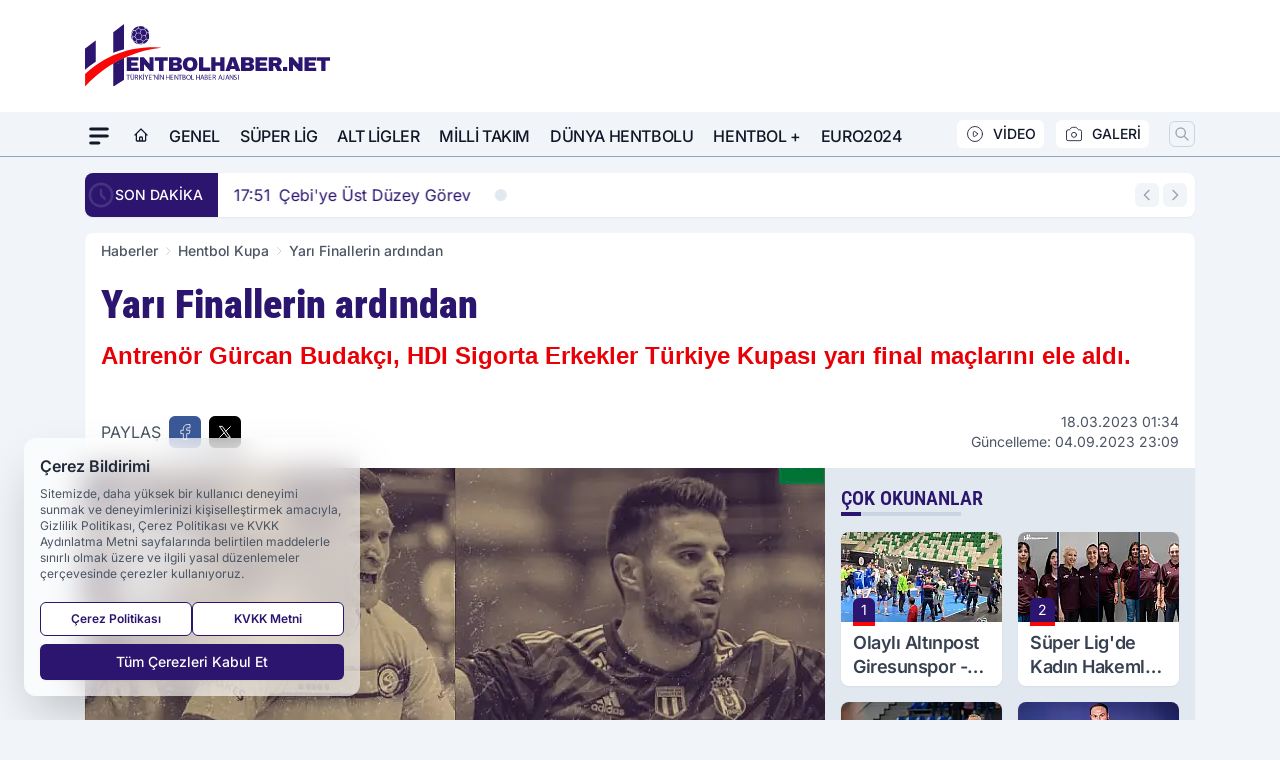

--- FILE ---
content_type: text/html; charset=UTF-8
request_url: https://www.hentbolhaber.net/yari-finallerin-ardindan/12040/
body_size: 39924
content:
<!doctype html>
<html lang="tr" prefix="og: https://ogp.me/ns# article: https://ogp.me/ns/article#" class="scroll-smooth text-gray-500 antialiased bg-mi-blue-gray-50 js-focus-visible translated-ltr">
<head>
<link rel="dns-prefetch" href="https://s.hentbolhaber.net">
<link rel="preconnect" href="https://s.hentbolhaber.net">
<link rel="dns-prefetch" href="https://i.hentbolhaber.net">
<link rel="preconnect" href="https://i.hentbolhaber.net">
<link rel="dns-prefetch" href="//adservice.google.com">
<link rel="dns-prefetch" href="//adservice.google.com.tr">
<link rel="dns-prefetch" href="//partner.googleadservices.com">
<link rel="dns-prefetch" href="//googleads.g.doubleclick.net">
<link rel="dns-prefetch" href="//securepubads.g.doubleclick.net">
<link rel="dns-prefetch" href="//tpc.googlesyndication.com">
<link rel="dns-prefetch" href="//pagead2.googlesyndication.com">
<link rel="dns-prefetch" href="//www.googletagservices.com">
<link rel="dns-prefetch" href="//www.googletagmanager.com">
<link rel="dns-prefetch" href="//www.google-analytics.com">
<link rel="preconnect" href="//www.google-analytics.com">
<script>
    const img = new Image();
    img.src = 'https://i.hentbolhaber.net/c/60/448x252/s/dosya/haber/yari-finallerin-ardindan.jpg';
    img.fetchPriority = 'high';
</script>
<title>Yarı Finallerin ardından</title>
<meta name="title" content="Yarı Finallerin ardından">
<meta name="description" content="Antrenör Gürcan Budakçı, HDI Sigorta Erkekler Türkiye Kupası yarı final maçlarını ele aldı.
">
<meta name="datePublished" content="2023-03-18T01:34:17+03:00">
<meta name="dateModified" content="2023-09-04T23:09:21+03:00">
<meta name="url" content="https://www.hentbolhaber.net/yari-finallerin-ardindan/12040/">
<meta name="articleSection" content="news">
<meta name="articleAuthor" content="Hentbol Haber">
<style>
.mi-news-image{object-fit:cover;width:100%;height:100%;display:block}
body{font-display:swap}
</style>
<link rel="preload" href="https://s.hentbolhaber.net/themes/wind/fonts/roboto-condensed-regular.woff2" as="font" type="font/woff2" crossorigin>
<link rel="preload" href="https://s.hentbolhaber.net/themes/wind/fonts/roboto-condensed-500.woff2" as="font" type="font/woff2" crossorigin>
<link rel="preload" href="https://s.hentbolhaber.net/themes/wind/fonts/roboto-condensed-600.woff2" as="font" type="font/woff2" crossorigin>
<link rel="preload" href="https://s.hentbolhaber.net/themes/wind/fonts/roboto-condensed-700.woff2" as="font" type="font/woff2" crossorigin>
<link rel="preload" href="https://s.hentbolhaber.net/themes/wind/fonts/roboto-condensed-800.woff2" as="font" type="font/woff2" crossorigin>
<link rel="preload" href="https://s.hentbolhaber.net/themes/wind/fonts/roboto-condensed-900.woff2" as="font" type="font/woff2" crossorigin>
<style>@font-face{font-family:'Roboto Condensed';font-style:normal;font-weight:400;font-display:swap;src:url('https://s.hentbolhaber.net/themes/wind/fonts/roboto-condensed-regular.woff2')format('woff2');unicode-range:U+0000-00FF,U+0100-017F,U+0130-0131,U+02BB-02BC,U+02C6,U+02DA,U+02DC,U+2000-206F,U+2074,U+20AC,U+2122,U+2191,U+2193,U+2212,U+2215,U+FEFF,U+FFFD}@font-face{font-family:'Roboto Condensed';font-style:normal;font-weight:700;font-display:swap;src:url('https://s.hentbolhaber.net/themes/wind/fonts/roboto-condensed-700.woff2')format('woff2');unicode-range:U+0000-00FF,U+0100-017F,U+0130-0131,U+02BB-02BC,U+02C6,U+02DA,U+02DC,U+2000-206F,U+2074,U+20AC,U+2122,U+2191,U+2193,U+2212,U+2215,U+FEFF,U+FFFD}@font-face{font-family:'Roboto Condensed';font-style:normal;font-weight:600;font-display:swap;src:url('https://s.hentbolhaber.net/themes/wind/fonts/roboto-condensed-600.woff2')format('woff2');unicode-range:U+0000-00FF,U+0100-017F,U+0130-0131,U+02BB-02BC,U+02C6,U+02DA,U+02DC,U+2000-206F,U+2074,U+20AC,U+2122,U+2191,U+2193,U+2212,U+2215,U+FEFF,U+FFFD}@font-face{font-family:'Roboto Condensed';font-style:normal;font-weight:500;font-display:swap;src:url('https://s.hentbolhaber.net/themes/wind/fonts/roboto-condensed-500.woff2')format('woff2');unicode-range:U+0000-00FF,U+0100-017F,U+0130-0131,U+02BB-02BC,U+02C6,U+02DA,U+02DC,U+2000-206F,U+2074,U+20AC,U+2122,U+2191,U+2193,U+2212,U+2215,U+FEFF,U+FFFD}@font-face{font-family:'Roboto Condensed';font-style:normal;font-weight:800;font-display:swap;src:url('https://s.hentbolhaber.net/themes/wind/fonts/roboto-condensed-800.woff2')format('woff2');unicode-range:U+0000-00FF,U+0100-017F,U+0130-0131,U+02BB-02BC,U+02C6,U+02DA,U+02DC,U+2000-206F,U+2074,U+20AC,U+2122,U+2191,U+2193,U+2212,U+2215,U+FEFF,U+FFFD}@font-face{font-family:'Roboto Condensed';font-style:normal;font-weight:900;font-display:swap;src:url('https://s.hentbolhaber.net/themes/wind/fonts/roboto-condensed-900.woff2')format('woff2');unicode-range:U+0000-00FF,U+0100-017F,U+0130-0131,U+02BB-02BC,U+02C6,U+02DA,U+02DC,U+2000-206F,U+2074,U+20AC,U+2122,U+2191,U+2193,U+2212,U+2215,U+FEFF,U+FFFD}</style>
<link rel="preload" href="https://s.hentbolhaber.net/themes/wind/fonts/inter-regular.woff2" as="font" type="font/woff2" crossorigin>
<link rel="preload" href="https://s.hentbolhaber.net/themes/wind/fonts/inter-500.woff2" as="font" type="font/woff2" crossorigin>
<link rel="preload" href="https://s.hentbolhaber.net/themes/wind/fonts/inter-600.woff2" as="font" type="font/woff2" crossorigin>
<link rel="preload" href="https://s.hentbolhaber.net/themes/wind/fonts/inter-700.woff2" as="font" type="font/woff2" crossorigin>
<link rel="preload" href="https://s.hentbolhaber.net/themes/wind/fonts/inter-800.woff2" as="font" type="font/woff2" crossorigin>
<link rel="preload" href="https://s.hentbolhaber.net/themes/wind/fonts/inter-900.woff2" as="font" type="font/woff2" crossorigin>
<style>@font-face{font-family:'Inter';font-style:normal;font-weight:400;font-display:swap;src:url('https://s.hentbolhaber.net/themes/wind/fonts/inter-regular.woff2')format('woff2');unicode-range:U+0000-00FF,U+0100-017F,U+0130-0131,U+02BB-02BC,U+02C6,U+02DA,U+02DC,U+2000-206F,U+2074,U+20AC,U+2122,U+2191,U+2193,U+2212,U+2215,U+FEFF,U+FFFD}@font-face{font-family:'Inter';font-style:normal;font-weight:700;font-display:swap;src:url('https://s.hentbolhaber.net/themes/wind/fonts/inter-700.woff2')format('woff2');unicode-range:U+0000-00FF,U+0100-017F,U+0130-0131,U+02BB-02BC,U+02C6,U+02DA,U+02DC,U+2000-206F,U+2074,U+20AC,U+2122,U+2191,U+2193,U+2212,U+2215,U+FEFF,U+FFFD}@font-face{font-family:'Inter';font-style:normal;font-weight:600;font-display:swap;src:url('https://s.hentbolhaber.net/themes/wind/fonts/inter-600.woff2')format('woff2');unicode-range:U+0000-00FF,U+0100-017F,U+0130-0131,U+02BB-02BC,U+02C6,U+02DA,U+02DC,U+2000-206F,U+2074,U+20AC,U+2122,U+2191,U+2193,U+2212,U+2215,U+FEFF,U+FFFD}@font-face{font-family:'Inter';font-style:normal;font-weight:500;font-display:swap;src:url('https://s.hentbolhaber.net/themes/wind/fonts/inter-500.woff2')format('woff2');unicode-range:U+0000-00FF,U+0100-017F,U+0130-0131,U+02BB-02BC,U+02C6,U+02DA,U+02DC,U+2000-206F,U+2074,U+20AC,U+2122,U+2191,U+2193,U+2212,U+2215,U+FEFF,U+FFFD}@font-face{font-family:'Inter';font-style:normal;font-weight:800;font-display:swap;src:url('https://s.hentbolhaber.net/themes/wind/fonts/inter-800.woff2')format('woff2');unicode-range:U+0000-00FF,U+0100-017F,U+0130-0131,U+02BB-02BC,U+02C6,U+02DA,U+02DC,U+2000-206F,U+2074,U+20AC,U+2122,U+2191,U+2193,U+2212,U+2215,U+FEFF,U+FFFD}@font-face{font-family:'Inter';font-style:normal;font-weight:900;font-display:swap;src:url('https://s.hentbolhaber.net/themes/wind/fonts/inter-900.woff2')format('woff2');unicode-range:U+0000-00FF,U+0100-017F,U+0130-0131,U+02BB-02BC,U+02C6,U+02DA,U+02DC,U+2000-206F,U+2074,U+20AC,U+2122,U+2191,U+2193,U+2212,U+2215,U+FEFF,U+FFFD}</style>
<style>
body, html {padding: 0px !important;margin: 0px !important;}.leading-tight {line-height: 1.25;}.font-black {font-weight: 900;}.text-3xl {font-size: 1.875rem;line-height: 2.25rem;}.py-2 {padding-bottom: .5rem;padding-top: .5rem;}.pb-5 {padding-bottom: 1.25rem;}.pt-0 {padding-top: 0;}.font-semibold {font-weight: 600;}.object-cover {object-fit: cover;}  .w-full { width: 100%; }.h-full { height: 100%; }.news-description {font-family: -apple-system, BlinkMacSystemFont, 'Segoe UI', sans-serif;font-weight: 600;font-size: clamp(1.125rem, 2.5vw, 1.5rem);line-height: 1.5;color: #374151;margin: 0 0 1.25rem 0;}  @media (min-width: 768px) {.news-description { line-height: 1.375; }}img[fetchpriority="high"] {content-visibility: auto;will-change: auto;}
</style>
<meta charset="UTF-8">
<link rel="preload" as="image" href="https://i.hentbolhaber.net/c/60/740x417/s/dosya/haber/yari-finallerin-ardindan.jpg" fetchpriority="high">
<link rel="preload" href="/themes/wind/css/haber.min.css?v=2605" as="style">
<link rel="preload" href="https://s.hentbolhaber.net/themes/wind/js/jquery-3.6.0.min.js" as="script">
<link rel="preload" href="https://s.hentbolhaber.net/themes/wind/js/swiper-bundle.min.js" as="script">
<link rel="preload" href="https://s.hentbolhaber.net/themes/wind/js/miapp.js" as="script">
<link rel="preload" href="https://s.hentbolhaber.net/themes/wind/js/social-share-kit.js" as="script" fetchpriority="low">
<link rel="preload" href="https://s.hentbolhaber.net/themes/wind/js/jquery.fancybox.min.js" as="script" fetchpriority="low">
<link rel="canonical" href="https://www.hentbolhaber.net/yari-finallerin-ardindan/12040/" />
<link rel="amphtml" href="https://www.hentbolhaber.net/amp/yari-finallerin-ardindan/12040/" />
<link rel="index" title="Türkiye'nin En Kaliteli Hentbol Haber Sitesi - Hentbolhaber.Net" href="https://www.hentbolhaber.net/" />
<link rel="image_src" href="https://i.hentbolhaber.net/c/60/1280x720/s/dosya/haber/yari-finallerin-ardindan.jpg" type="image/jpeg" />
<link rel="search" type="application/opensearchdescription+xml" title="Hentbolhaber.Net Arama" href="https://www.hentbolhaber.net/opensearch.xml" />
<link rel="alternate" type="application/rss+xml" title="Türkiye'nin En Kaliteli Hentbol Haber Sitesi - Hentbolhaber.Net rss beslemesi" href="https://www.hentbolhaber.net/rss/" />
<meta name="image" content="https://i.hentbolhaber.net/c/60/1280x720/s/dosya/haber/yari-finallerin-ardindan.jpg" />
<meta name="thumbnail_height" content="100" />
<meta name="thumbnail_width" content="100" />
<link rel="thumbnail" href="https://i.hentbolhaber.net/c/60/100x100/s/dosya/haber/yari-finallerin-ardindan.jpg" type="image/jpeg" />
<meta name="dateCreated" content="2023-03-18T01:34:17+03:00" />
<meta name="dateUpdated" content="2023-09-04T23:09:21+03:00" />
<meta name="robots" content="index, follow, max-image-preview:large, max-snippet:-1, max-video-preview:-1" />
<meta name="google-site-verification" content="" />
<meta name="facebook-domain-verification" content="1505806326623372" />
<meta property="og:site_name" content="Hentbolhaber.Net" />
<meta property="og:url" content="https://www.hentbolhaber.net/yari-finallerin-ardindan/12040/" />
<meta property="og:title" content="Yarı Finallerin ardından" />
<meta property="og:description" content="Antrenör Gürcan Budakçı, HDI Sigorta Erkekler Türkiye Kupası yarı final maçlarını ele aldı.
" />
<meta property="og:image" content="https://i.hentbolhaber.net/c/60/1280x720/s/dosya/haber/yari-finallerin-ardindan.jpg" />
<meta property="og:image:type" content="image/jpeg" />
<meta property="og:image:width" content="1280" />
<meta property="og:image:height" content="720" />
<meta property="og:image:alt" content="Yarı Finallerin ardından" />
<meta property="og:image:secure_url" content="https://i.hentbolhaber.net/c/60/1280x720/s/dosya/haber/yari-finallerin-ardindan.jpg" />
<meta property="og:type" content="article" />
<meta property="og:locale" content="tr_TR" />
<meta property="twitter:account_id" content="" />
<meta name="twitter:card" content="summary_large_image" />
<meta name="twitter:url" content="https://www.hentbolhaber.net/yari-finallerin-ardindan/12040/" />
<meta name="twitter:domain" content="https://www.hentbolhaber.net/" />
<meta name="twitter:site" content="@" />
<meta name="twitter:title" content="Yarı Finallerin ardından" />
<meta name="twitter:description" content="Antrenör Gürcan Budakçı, HDI Sigorta Erkekler Türkiye Kupası yarı final maçlarını ele aldı.
" />
<meta name="twitter:image:src" content="https://i.hentbolhaber.net/c/60/1280x720/s/dosya/haber/yari-finallerin-ardindan.jpg" />
<meta property="article:published_time" content="2023-03-18T01:34:17+03:00" />
<meta property="article:modified_time" content="2023-09-04T23:09:21+03:00" />
<meta property="article:author" content="Hentbol Haber" />
<meta property="article:section" content="Hentbol Kupa" />
<meta property="article:opinion" content="false" />
<meta property="article:content_tier" content="free" />
<meta name="DC.Title" content="Yarı Finallerin ardından" />
<meta name="DC.Description" content="Antrenör Gürcan Budakçı, HDI Sigorta Erkekler Türkiye Kupası yarı final maçlarını ele aldı.
" />
<meta name="DC.Creator" content="Hentbolhaber.Net" />
<meta name="DC.Subject" content="Yarı Finallerin ardından" />
<meta name="DC.Publisher" content="Hentbolhaber.Net" />
<meta name="DC.Contributor" content="Hentbolhaber.Net" />
<meta name="DC.Date" content="2023-03-18" />
<meta name="DC.Type" content="Text" />
<meta name="DC.Source" content="https://www.hentbolhaber.net/yari-finallerin-ardindan/12040/" />
<meta name="DC.Language" content="tr-TR" /><meta name="viewport" content="width=device-width, initial-scale=1, shrink-to-fit=no">
<meta http-equiv="X-UA-Compatible" content="ie=edge">
<meta http-equiv="content-type" content="text/html; charset=utf-8" />
<style>
    .h-menu {
        display: block;
        font-size: .875rem;
        font-weight: 500;
        letter-spacing: -.025em;
        line-height: 1.25rem;
        padding: .5rem 0;
        position: relative;
        text-transform: uppercase
    }

    @media (min-width: 970px) {
        .h-menu {
            font-size:1rem;
            line-height: 1.5rem;
            padding: .5rem 0
        }
    }
</style>
<link href="/themes/wind/css/haber.min.css?v=2605" rel="stylesheet">
<style>
    [x-cloak] { display: none }@font-face{font-family:swiper-icons;src:url('data:application/font-woff;charset=utf-8;base64, [base64]//wADZ2x5ZgAAAywAAADMAAAD2MHtryVoZWFkAAABbAAAADAAAAA2E2+eoWhoZWEAAAGcAAAAHwAAACQC9gDzaG10eAAAAigAAAAZAAAArgJkABFsb2NhAAAC0AAAAFoAAABaFQAUGG1heHAAAAG8AAAAHwAAACAAcABAbmFtZQAAA/gAAAE5AAACXvFdBwlwb3N0AAAFNAAAAGIAAACE5s74hXjaY2BkYGAAYpf5Hu/j+W2+MnAzMYDAzaX6QjD6/4//Bxj5GA8AuRwMYGkAPywL13jaY2BkYGA88P8Agx4j+/8fQDYfA1AEBWgDAIB2BOoAeNpjYGRgYNBh4GdgYgABEMnIABJzYNADCQAACWgAsQB42mNgYfzCOIGBlYGB0YcxjYGBwR1Kf2WQZGhhYGBiYGVmgAFGBiQQkOaawtDAoMBQxXjg/wEGPcYDDA4wNUA2CCgwsAAAO4EL6gAAeNpj2M0gyAACqxgGNWBkZ2D4/wMA+xkDdgAAAHjaY2BgYGaAYBkGRgYQiAHyGMF8FgYHIM3DwMHABGQrMOgyWDLEM1T9/w8UBfEMgLzE////P/5//f/V/xv+r4eaAAeMbAxwIUYmIMHEgKYAYjUcsDAwsLKxc3BycfPw8jEQA/[base64]/uznmfPFBNODM2K7MTQ45YEAZqGP81AmGGcF3iPqOop0r1SPTaTbVkfUe4HXj97wYE+yNwWYxwWu4v1ugWHgo3S1XdZEVqWM7ET0cfnLGxWfkgR42o2PvWrDMBSFj/IHLaF0zKjRgdiVMwScNRAoWUoH78Y2icB/yIY09An6AH2Bdu/UB+yxopYshQiEvnvu0dURgDt8QeC8PDw7Fpji3fEA4z/PEJ6YOB5hKh4dj3EvXhxPqH/SKUY3rJ7srZ4FZnh1PMAtPhwP6fl2PMJMPDgeQ4rY8YT6Gzao0eAEA409DuggmTnFnOcSCiEiLMgxCiTI6Cq5DZUd3Qmp10vO0LaLTd2cjN4fOumlc7lUYbSQcZFkutRG7g6JKZKy0RmdLY680CDnEJ+UMkpFFe1RN7nxdVpXrC4aTtnaurOnYercZg2YVmLN/d/gczfEimrE/fs/bOuq29Zmn8tloORaXgZgGa78yO9/cnXm2BpaGvq25Dv9S4E9+5SIc9PqupJKhYFSSl47+Qcr1mYNAAAAeNptw0cKwkAAAMDZJA8Q7OUJvkLsPfZ6zFVERPy8qHh2YER+3i/BP83vIBLLySsoKimrqKqpa2hp6+jq6RsYGhmbmJqZSy0sraxtbO3sHRydnEMU4uR6yx7JJXveP7WrDycAAAAAAAH//wACeNpjYGRgYOABYhkgZgJCZgZNBkYGLQZtIJsFLMYAAAw3ALgAeNolizEKgDAQBCchRbC2sFER0YD6qVQiBCv/H9ezGI6Z5XBAw8CBK/m5iQQVauVbXLnOrMZv2oLdKFa8Pjuru2hJzGabmOSLzNMzvutpB3N42mNgZGBg4GKQYzBhYMxJLMlj4GBgAYow/P/PAJJhLM6sSoWKfWCAAwDAjgbRAAB42mNgYGBkAIIbCZo5IPrmUn0hGA0AO8EFTQAA');font-weight:400;font-style:normal}:root{--swiper-theme-color:#007aff}.swiper{margin-left:auto;margin-right:auto;position:relative;overflow:hidden;list-style:none;padding:0;z-index:1}.swiper-vertical>.swiper-wrapper{flex-direction:column}.swiper-wrapper{position:relative;width:100%;height:100%;z-index:1;display:flex;transition-property:transform;box-sizing:content-box}.swiper-android .swiper-slide,.swiper-wrapper{transform:translate3d(0px,0,0)}.swiper-pointer-events{touch-action:pan-y}.swiper-pointer-events.swiper-vertical{touch-action:pan-x}.swiper-slide{flex-shrink:0;width:100%;height:100%;position:relative;transition-property:transform}.swiper-slide-invisible-blank{visibility:hidden}.swiper-autoheight,.swiper-autoheight .swiper-slide{height:auto}.swiper-autoheight .swiper-wrapper{align-items:flex-start;transition-property:transform,height}.swiper-backface-hidden .swiper-slide{transform:translateZ(0);-webkit-backface-visibility:hidden;backface-visibility:hidden}.swiper-3d,.swiper-3d.swiper-css-mode .swiper-wrapper{perspective:1200px}.swiper-3d .swiper-cube-shadow,.swiper-3d .swiper-slide,.swiper-3d .swiper-slide-shadow,.swiper-3d .swiper-slide-shadow-bottom,.swiper-3d .swiper-slide-shadow-left,.swiper-3d .swiper-slide-shadow-right,.swiper-3d .swiper-slide-shadow-top,.swiper-3d .swiper-wrapper{transform-style:preserve-3d}.swiper-3d .swiper-slide-shadow,.swiper-3d .swiper-slide-shadow-bottom,.swiper-3d .swiper-slide-shadow-left,.swiper-3d .swiper-slide-shadow-right,.swiper-3d .swiper-slide-shadow-top{position:absolute;left:0;top:0;width:100%;height:100%;pointer-events:none;z-index:10}.swiper-3d .swiper-slide-shadow{background:rgba(0,0,0,.15)}.swiper-3d .swiper-slide-shadow-left{background-image:linear-gradient(to left,rgba(0,0,0,.5),rgba(0,0,0,0))}.swiper-3d .swiper-slide-shadow-right{background-image:linear-gradient(to right,rgba(0,0,0,.5),rgba(0,0,0,0))}.swiper-3d .swiper-slide-shadow-top{background-image:linear-gradient(to top,rgba(0,0,0,.5),rgba(0,0,0,0))}.swiper-3d .swiper-slide-shadow-bottom{background-image:linear-gradient(to bottom,rgba(0,0,0,.5),rgba(0,0,0,0))}.swiper-css-mode>.swiper-wrapper{overflow:auto;scrollbar-width:none;-ms-overflow-style:none}.swiper-css-mode>.swiper-wrapper::-webkit-scrollbar{display:none}.swiper-css-mode>.swiper-wrapper>.swiper-slide{scroll-snap-align:start start}.swiper-horizontal.swiper-css-mode>.swiper-wrapper{scroll-snap-type:x mandatory}.swiper-vertical.swiper-css-mode>.swiper-wrapper{scroll-snap-type:y mandatory}.swiper-centered>.swiper-wrapper::before{content:'';flex-shrink:0;order:9999}.swiper-centered.swiper-horizontal>.swiper-wrapper>.swiper-slide:first-child{margin-inline-start:var(--swiper-centered-offset-before)}.swiper-centered.swiper-horizontal>.swiper-wrapper::before{height:100%;min-height:1px;width:var(--swiper-centered-offset-after)}.swiper-centered.swiper-vertical>.swiper-wrapper>.swiper-slide:first-child{margin-block-start:var(--swiper-centered-offset-before)}.swiper-centered.swiper-vertical>.swiper-wrapper::before{width:100%;min-width:1px;height:var(--swiper-centered-offset-after)}.swiper-centered>.swiper-wrapper>.swiper-slide{scroll-snap-align:center center}:root{--swiper-navigation-size:44px}.swiper-button-next,.swiper-button-prev{position:absolute;top:50%;width:calc(var(--swiper-navigation-size)/ 44 * 27);height:var(--swiper-navigation-size);margin-top:calc(0px - (var(--swiper-navigation-size)/ 2));z-index:10;cursor:pointer;display:flex;align-items:center;justify-content:center;color:var(--swiper-navigation-color,var(--swiper-theme-color))}.swiper-button-next.swiper-button-disabled,.swiper-button-prev.swiper-button-disabled{opacity:.35;cursor:auto;pointer-events:none}.swiper-button-next:after,.swiper-button-prev:after{font-family:swiper-icons;font-size:var(--swiper-navigation-size);text-transform:none!important;letter-spacing:0;text-transform:none;font-variant:initial;line-height:1}.swiper-button-prev,.swiper-rtl .swiper-button-next{left:10px;right:auto}.swiper-button-prev:after,.swiper-rtl .swiper-button-next:after{content:'prev'}.swiper-button-next,.swiper-rtl .swiper-button-prev{right:10px;left:auto}.swiper-button-next:after,.swiper-rtl .swiper-button-prev:after{content:'next'}.swiper-button-lock{display:none}.swiper-pagination{position:absolute;text-align:center;transition:.3s opacity;transform:translate3d(0,0,0);z-index:10}.swiper-pagination.swiper-pagination-hidden{opacity:0}.swiper-horizontal>.swiper-pagination-bullets,.swiper-pagination-bullets.swiper-pagination-horizontal,.swiper-pagination-custom,.swiper-pagination-fraction{bottom:10px;left:0;width:100%}.swiper-pagination-bullets-dynamic{overflow:hidden;font-size:0}.swiper-pagination-bullets-dynamic .swiper-pagination-bullet{transform:scale(.33);position:relative}.swiper-pagination-bullets-dynamic .swiper-pagination-bullet-active{transform:scale(1)}.swiper-pagination-bullets-dynamic .swiper-pagination-bullet-active-main{transform:scale(1)}.swiper-pagination-bullets-dynamic .swiper-pagination-bullet-active-prev{transform:scale(.66)}.swiper-pagination-bullets-dynamic .swiper-pagination-bullet-active-prev-prev{transform:scale(.33)}.swiper-pagination-bullets-dynamic .swiper-pagination-bullet-active-next{transform:scale(.66)}.swiper-pagination-bullets-dynamic .swiper-pagination-bullet-active-next-next{transform:scale(.33)}.swiper-pagination-bullet{width:var(--swiper-pagination-bullet-width,var(--swiper-pagination-bullet-size,8px));height:var(--swiper-pagination-bullet-height,var(--swiper-pagination-bullet-size,8px));display:inline-block;border-radius:50%;background:var(--swiper-pagination-bullet-inactive-color,#000);opacity:var(--swiper-pagination-bullet-inactive-opacity, .2)}button.swiper-pagination-bullet{border:none;margin:0;padding:0;box-shadow:none;-webkit-appearance:none;appearance:none}.swiper-pagination-clickable .swiper-pagination-bullet{cursor:pointer}.swiper-pagination-bullet:only-child{display:none!important}.swiper-pagination-bullet-active{opacity:var(--swiper-pagination-bullet-opacity, 1);background:var(--swiper-pagination-color,var(--swiper-theme-color))}.swiper-pagination-vertical.swiper-pagination-bullets,.swiper-vertical>.swiper-pagination-bullets{right:10px;top:50%;transform:translate3d(0px,-50%,0)}.swiper-pagination-vertical.swiper-pagination-bullets .swiper-pagination-bullet,.swiper-vertical>.swiper-pagination-bullets .swiper-pagination-bullet{margin:var(--swiper-pagination-bullet-vertical-gap,6px) 0;display:block}.swiper-pagination-vertical.swiper-pagination-bullets.swiper-pagination-bullets-dynamic,.swiper-vertical>.swiper-pagination-bullets.swiper-pagination-bullets-dynamic{top:50%;transform:translateY(-50%);width:8px}.swiper-pagination-vertical.swiper-pagination-bullets.swiper-pagination-bullets-dynamic .swiper-pagination-bullet,.swiper-vertical>.swiper-pagination-bullets.swiper-pagination-bullets-dynamic .swiper-pagination-bullet{display:inline-block;transition:.2s transform,.2s top}.swiper-horizontal>.swiper-pagination-bullets .swiper-pagination-bullet,.swiper-pagination-horizontal.swiper-pagination-bullets .swiper-pagination-bullet{margin:0 var(--swiper-pagination-bullet-horizontal-gap,4px)}.swiper-horizontal>.swiper-pagination-bullets.swiper-pagination-bullets-dynamic,.swiper-pagination-horizontal.swiper-pagination-bullets.swiper-pagination-bullets-dynamic{left:50%;transform:translateX(-50%);white-space:nowrap}.swiper-horizontal>.swiper-pagination-bullets.swiper-pagination-bullets-dynamic .swiper-pagination-bullet,.swiper-pagination-horizontal.swiper-pagination-bullets.swiper-pagination-bullets-dynamic .swiper-pagination-bullet{transition:.2s transform,.2s left}.swiper-horizontal.swiper-rtl>.swiper-pagination-bullets-dynamic .swiper-pagination-bullet{transition:.2s transform,.2s right}.swiper-pagination-progressbar{background:rgba(0,0,0,.25);position:absolute}.swiper-pagination-progressbar .swiper-pagination-progressbar-fill{background:var(--swiper-pagination-color,var(--swiper-theme-color));position:absolute;left:0;top:0;width:100%;height:100%;transform:scale(0);transform-origin:left top}.swiper-rtl .swiper-pagination-progressbar .swiper-pagination-progressbar-fill{transform-origin:right top}.swiper-horizontal>.swiper-pagination-progressbar,.swiper-pagination-progressbar.swiper-pagination-horizontal,.swiper-pagination-progressbar.swiper-pagination-vertical.swiper-pagination-progressbar-opposite,.swiper-vertical>.swiper-pagination-progressbar.swiper-pagination-progressbar-opposite{width:100%;height:4px;left:0;top:0}.swiper-horizontal>.swiper-pagination-progressbar.swiper-pagination-progressbar-opposite,.swiper-pagination-progressbar.swiper-pagination-horizontal.swiper-pagination-progressbar-opposite,.swiper-pagination-progressbar.swiper-pagination-vertical,.swiper-vertical>.swiper-pagination-progressbar{width:4px;height:100%;left:0;top:0}.swiper-pagination-lock{display:none}.swiper-lazy-preloader{width:42px;height:42px;position:absolute;left:50%;top:50%;margin-left:-21px;margin-top:-21px;z-index:10;transform-origin:50%;box-sizing:border-box;border:4px solid var(--swiper-preloader-color,var(--swiper-theme-color));border-radius:50%;border-top-color:transparent;animation:swiper-preloader-spin 1s infinite linear}.swiper-lazy-preloader-white{--swiper-preloader-color:#fff}.swiper-lazy-preloader-black{--swiper-preloader-color:#000}@keyframes swiper-preloader-spin{0%{transform:rotate(0deg)}100%{transform:rotate(360deg)}}.swiper-fade.swiper-free-mode .swiper-slide{transition-timing-function:ease-out}.swiper-fade .swiper-slide{pointer-events:none;transition-property:opacity}.swiper-fade .swiper-slide .swiper-slide{pointer-events:none}.swiper-fade .swiper-slide-active,.swiper-fade .swiper-slide-active .swiper-slide-active{pointer-events:auto}.fancybox-active{height:auto}.fancybox-is-hidden{left:-9999px;margin:0;position:absolute!important;top:-9999px;visibility:hidden}.fancybox-container{-webkit-backface-visibility:hidden;height:100%;left:0;outline:none;position:fixed;-webkit-tap-highlight-color:transparent;top:0;-ms-touch-action:manipulation;touch-action:manipulation;transform:translateZ(0);width:100%;z-index:99992}.fancybox-container *{box-sizing:border-box}.fancybox-bg,.fancybox-inner,.fancybox-outer,.fancybox-stage{bottom:0;left:0;position:absolute;right:0;top:0}.fancybox-outer{-webkit-overflow-scrolling:touch;overflow-y:auto}.fancybox-bg{background:#000000;opacity:0;transition-duration:inherit;transition-property:opacity;transition-timing-function:cubic-bezier(.47,0,.74,.71)}.fancybox-is-open .fancybox-bg{opacity:.8;transition-timing-function:cubic-bezier(.22,.61,.36,1)}.fancybox-caption,.fancybox-infobar,.fancybox-navigation .fancybox-button,.fancybox-toolbar{direction:ltr;opacity:0;position:absolute;transition:opacity .25s ease,visibility 0s ease .25s;visibility:hidden;z-index:99997}.fancybox-show-caption .fancybox-caption,.fancybox-show-infobar .fancybox-infobar,.fancybox-show-nav .fancybox-navigation .fancybox-button,.fancybox-show-toolbar .fancybox-toolbar{opacity:1;transition:opacity .25s ease 0s,visibility 0s ease 0s;visibility:visible}.fancybox-infobar{color:#ccc;font-size:13px;-webkit-font-smoothing:subpixel-antialiased;height:44px;left:0;line-height:44px;min-width:44px;mix-blend-mode:difference;padding:0 10px;pointer-events:none;top:0;-webkit-touch-callout:none;-webkit-user-select:none;-moz-user-select:none;-ms-user-select:none;user-select:none}.fancybox-toolbar{right:0;top:0}.fancybox-stage{direction:ltr;overflow:visible;transform:translateZ(0);z-index:99994}.fancybox-is-open .fancybox-stage{overflow:hidden}.fancybox-slide{-webkit-backface-visibility:hidden;display:none;height:100%;left:0;outline:none;overflow:auto;-webkit-overflow-scrolling:touch;padding:10px;position:absolute;text-align:center;top:0;transition-property:transform,opacity;white-space:normal;width:100%;z-index:99994}.fancybox-slide:before{content:\"\";display:inline-block;font-size:0;height:100%;vertical-align:middle;width:0}.fancybox-is-sliding .fancybox-slide,.fancybox-slide--current,.fancybox-slide--next,.fancybox-slide--previous{display:block}.fancybox-slide--image{overflow:hidden;padding:10px 0}.fancybox-slide--image:before{display:none}.fancybox-slide--html{padding:6px}.fancybox-content{background:#fff;display:inline-block;margin:0;max-width:100%;overflow:auto;-webkit-overflow-scrolling:touch;padding:10px;position:relative;text-align:left;vertical-align:middle}.fancybox-slide--image .fancybox-content{animation-timing-function:cubic-bezier(.5,0,.14,1);-webkit-backface-visibility:hidden;background:transparent;background-repeat:no-repeat;background-size:100% 100%;left:0;max-width:none;overflow:visible;padding:0;position:absolute;top:0;transform-origin:top left;transition-property:transform,opacity;-webkit-user-select:none;-moz-user-select:none;-ms-user-select:none;user-select:none;z-index:99995}.fancybox-can-zoomOut .fancybox-content{cursor:zoom-out}.fancybox-can-zoomIn .fancybox-content{cursor:zoom-in}.fancybox-can-pan .fancybox-content,.fancybox-can-swipe .fancybox-content{cursor:grab}.fancybox-is-grabbing .fancybox-content{cursor:grabbing}.fancybox-container [data-selectable=true]{cursor:text}.fancybox-image,.fancybox-spaceball{background:transparent;border:0;height:100%;left:0;margin:0;max-height:none;max-width:none;padding:0;position:absolute;top:0;-webkit-user-select:none;-moz-user-select:none;-ms-user-select:none;user-select:none;width:100%}.fancybox-spaceball{z-index:1}.fancybox-slide--iframe .fancybox-content,.fancybox-slide--map .fancybox-content,.fancybox-slide--pdf .fancybox-content,.fancybox-slide--video .fancybox-content{height:100%;overflow:visible;padding:0;width:100%}.fancybox-slide--video .fancybox-content{background:#000}.fancybox-slide--map .fancybox-content{background:#e5e3df}.fancybox-slide--iframe .fancybox-content{background:#f8f8f8}.fancybox-iframe,.fancybox-video{background:transparent;border:0;display:block;height:100%;margin:0;overflow:hidden;padding:0;width:100%}.fancybox-iframe{left:0;position:absolute;top:0}.fancybox-error{background:#fff;cursor:default;max-width:400px;padding:40px;width:100%}.fancybox-error p{color:#444;font-size:16px;line-height:20px;margin:0;padding:0}.fancybox-button{border:0;border-radius:0;box-shadow:none;cursor:pointer;display:inline-block;height:60px;margin:0;padding:10px;position:relative;transition:color .2s;vertical-align:top;visibility:inherit;width:60px}.fancybox-button,.fancybox-button:link,.fancybox-button:visited{color:#ccc}.fancybox-button:hover{color:#fff}.fancybox-button:focus{outline:none}.fancybox-button.fancybox-focus{outline:1px dotted}.fancybox-button[disabled],.fancybox-button[disabled]:hover{color:#888;cursor:default;outline:none}.fancybox-button div{height:100%}.fancybox-button svg{display:block;height:100%;overflow:visible;position:relative;width:100%}.fancybox-button svg path{fill:currentColor;stroke-width:0}.fancybox-button--fsenter svg:nth-child(2),.fancybox-button--fsexit svg:first-child,.fancybox-button--pause svg:first-child,.fancybox-button--play svg:nth-child(2){display:none}.fancybox-progress{background:#ff5268;height:2px;left:0;position:absolute;right:0;top:0;transform:scaleX(0);transform-origin:0;transition-property:transform;transition-timing-function:linear;z-index:99998}.fancybox-close-small{background:transparent;border:0;border-radius:0;color:#ccc;cursor:pointer;opacity:.8;padding:8px;position:absolute;right:-12px;top:-10px;z-index:401}.fancybox-close-small:hover{color:#fff;opacity:1}.fancybox-slide--html .fancybox-close-small{color:currentColor;padding:10px;right:0;top:0}.fancybox-slide--image.fancybox-is-scaling .fancybox-content{overflow:hidden}.fancybox-is-scaling .fancybox-close-small,.fancybox-is-zoomable.fancybox-can-pan .fancybox-close-small{display:none}.fancybox-navigation .fancybox-button{background-clip:content-box;height:100px;opacity:0;position:absolute;top:calc(50% - 50px);width:70px}.fancybox-navigation .fancybox-button div{padding:7px}.fancybox-navigation .fancybox-button--arrow_left{left:0;left:env(safe-area-inset-left);padding:31px 26px 31px 6px}.fancybox-navigation .fancybox-button--arrow_right{padding:31px 6px 31px 26px;right:0;right:env(safe-area-inset-right)}.fancybox-caption{background:linear-gradient(0deg,rgba(0,0,0,.85) 0,rgba(0,0,0,.3) 50%,rgba(0,0,0,.15) 65%,rgba(0,0,0,.075) 75.5%,rgba(0,0,0,.037) 82.85%,rgba(0,0,0,.019) 88%,transparent);bottom:0;color:#eee;font-size:14px;font-weight:400;left:0;line-height:1.5;padding:75px 10px 25px;pointer-events:none;right:0;text-align:center;z-index:99996}@supports (padding:max(0px)){.fancybox-caption{padding:75px max(10px,env(safe-area-inset-right)) max(25px,env(safe-area-inset-bottom)) max(10px,env(safe-area-inset-left))}}.fancybox-caption--separate{margin-top:-50px}.fancybox-caption__body{max-height:50vh;overflow:auto;pointer-events:all}.fancybox-caption a,.fancybox-caption a:link,.fancybox-caption a:visited{color:#ccc;text-decoration:none}.fancybox-caption a:hover{color:#fff;text-decoration:underline}.fancybox-loading{animation:a 1s linear infinite;background:transparent;border:4px solid #888;border-bottom-color:#fff;border-radius:50%;height:50px;left:50%;margin:-25px 0 0 -25px;opacity:.7;padding:0;position:absolute;top:50%;width:50px;z-index:99999}@keyframes a{to{transform:rotate(1turn)}}.fancybox-animated{transition-timing-function:cubic-bezier(0,0,.25,1)}.fancybox-fx-slide.fancybox-slide--previous{opacity:0;transform:translate3d(-100%,0,0)}.fancybox-fx-slide.fancybox-slide--next{opacity:0;transform:translate3d(100%,0,0)}.fancybox-fx-slide.fancybox-slide--current{opacity:1;transform:translateZ(0)}.fancybox-fx-fade.fancybox-slide--next,.fancybox-fx-fade.fancybox-slide--previous{opacity:0;transition-timing-function:cubic-bezier(.19,1,.22,1)}.fancybox-fx-fade.fancybox-slide--current{opacity:1}.fancybox-fx-zoom-in-out.fancybox-slide--previous{opacity:0;transform:scale3d(1.5,1.5,1.5)}.fancybox-fx-zoom-in-out.fancybox-slide--next{opacity:0;transform:scale3d(.5,.5,.5)}.fancybox-fx-zoom-in-out.fancybox-slide--current{opacity:1;transform:scaleX(1)}.fancybox-fx-rotate.fancybox-slide--previous{opacity:0;transform:rotate(-1turn)}.fancybox-fx-rotate.fancybox-slide--next{opacity:0;transform:rotate(1turn)}.fancybox-fx-rotate.fancybox-slide--current{opacity:1;transform:rotate(0deg)}.fancybox-fx-circular.fancybox-slide--previous{opacity:0;transform:scale3d(0,0,0) translate3d(-100%,0,0)}.fancybox-fx-circular.fancybox-slide--next{opacity:0;transform:scale3d(0,0,0) translate3d(100%,0,0)}.fancybox-fx-circular.fancybox-slide--current{opacity:1;transform:scaleX(1) translateZ(0)}.fancybox-fx-tube.fancybox-slide--previous{transform:translate3d(-100%,0,0) scale(.1) skew(-10deg)}.fancybox-fx-tube.fancybox-slide--next{transform:translate3d(100%,0,0) scale(.1) skew(10deg)}.fancybox-fx-tube.fancybox-slide--current{transform:translateZ(0) scale(1)}@media (max-height:576px){.fancybox-slide{padding-left:6px;padding-right:6px}.fancybox-slide--image{padding:6px 0}.fancybox-close-small{right:-6px}.fancybox-slide--image .fancybox-close-small{background:#4e4e4e;color:#f2f4f6;height:36px;opacity:1;padding:6px;right:0;top:0;width:36px}.fancybox-caption{padding-left:12px;padding-right:12px}@supports (padding:max(0px)){.fancybox-caption{padding-left:max(12px,env(safe-area-inset-left));padding-right:max(12px,env(safe-area-inset-right))}}}.fancybox-share{background:#f4f4f4;border-radius:3px;max-width:90%;padding:30px;text-align:center}.fancybox-share h1{color:#222;font-size:35px;font-weight:700;margin:0 0 20px}.fancybox-share p{margin:0;padding:0}.fancybox-share__button{border:0;border-radius:3px;display:inline-block;font-size:14px;font-weight:700;line-height:40px;margin:0 5px 10px;min-width:130px;padding:0 15px;text-decoration:none;transition:all .2s;-webkit-user-select:none;-moz-user-select:none;-ms-user-select:none;user-select:none;white-space:nowrap}.fancybox-share__button:link,.fancybox-share__button:visited{color:#fff}.fancybox-share__button:hover{text-decoration:none}.fancybox-share__button--fb{background:#3b5998}.fancybox-share__button--fb:hover{background:#344e86}.fancybox-share__button--pt{background:#bd081d}.fancybox-share__button--pt:hover{background:#aa0719}.fancybox-share__button--tw{background:#1da1f2}.fancybox-share__button--tw:hover{background:#0d95e8}.fancybox-share__button svg{height:25px;margin-right:7px;position:relative;top:-1px;vertical-align:middle;width:25px}.fancybox-share__button svg path{fill:#fff}.fancybox-share__input{background:transparent;border:0;border-bottom:1px solid #d7d7d7;border-radius:0;color:#5d5b5b;font-size:14px;margin:10px 0 0;outline:none;padding:10px 15px;width:100%}.fancybox-thumbs{background:#ddd;bottom:0;display:none;margin:0;-webkit-overflow-scrolling:touch;-ms-overflow-style:-ms-autohiding-scrollbar;padding:2px 2px 4px;position:absolute;right:0;-webkit-tap-highlight-color:rgba(0,0,0,0);top:0;width:212px;z-index:99995}.fancybox-thumbs-x{overflow-x:auto;overflow-y:hidden}.fancybox-show-thumbs .fancybox-thumbs{display:block}.fancybox-show-thumbs .fancybox-inner{right:212px}.fancybox-thumbs__list{font-size:0;height:100%;list-style:none;margin:0;overflow-x:hidden;overflow-y:auto;padding:0;position:absolute;position:relative;white-space:nowrap;width:100%}.fancybox-thumbs-x .fancybox-thumbs__list{overflow:hidden}.fancybox-thumbs-y .fancybox-thumbs__list::-webkit-scrollbar{width:7px}.fancybox-thumbs-y .fancybox-thumbs__list::-webkit-scrollbar-track{background:#fff;border-radius:10px;box-shadow:inset 0 0 6px rgba(0,0,0,.3)}.fancybox-thumbs-y .fancybox-thumbs__list::-webkit-scrollbar-thumb{background:#2a2a2a;border-radius:10px}.fancybox-thumbs__list a{-webkit-backface-visibility:hidden;backface-visibility:hidden;background-color:rgba(0,0,0,.1);background-position:50%;background-repeat:no-repeat;background-size:cover;cursor:pointer;float:left;height:75px;margin:2px;max-height:calc(100% - 8px);max-width:calc(50% - 4px);outline:none;overflow:hidden;padding:0;position:relative;-webkit-tap-highlight-color:transparent;width:100px}.fancybox-thumbs__list a:before{border:6px solid #ff5268;bottom:0;content:\"\";left:0;opacity:0;position:absolute;right:0;top:0;transition:all .2s cubic-bezier(.25,.46,.45,.94);z-index:99991}.fancybox-thumbs__list a:focus:before{opacity:.5}.fancybox-thumbs__list a.fancybox-thumbs-active:before{opacity:1}@media (max-width:576px){.fancybox-thumbs{width:110px}.fancybox-show-thumbs .fancybox-inner{right:110px}.fancybox-thumbs__list a{max-width:calc(100% - 10px)}}.fancybox-slide--iframe .fancybox-content {width  : 400px!important;margin: 0;border-radius: 0.5rem!important;overflow: hidden!important;}.n-comment-success {position: absolute;width: 100%;height: 100%;background-color: rgba(255, 255, 255, .9);top: 0;left: 0;z-index: 999999;display: flex;justify-content: center;align-items: center;}.n-comment-icon-s{clear:both;color:#8bc34a;font-size: 70px;text-align: center;display: block;padding: 5px}.n-comment-icon-w{clear:both;color:#ff9800;font-size: 70px;text-align: center;display: block;padding: 5px}.n-commnet-title{font-size: 19px;color:#888888;text-align: center;padding: 5px 20px 30px 20px;}.n-close{display:inline-block;font-size:15px;font-weight:600;padding:5px 10px 5px 10px;border:1px solid #888888;margin-top:30px!important;border-radius: 0.5rem;}#Imageid{border-radius:0.5rem!important;overflow:hidden!important;}
</style><meta name="mobile-web-app-capable" content="yes">
<meta name="application-name" content="Türkiye'nin En Kaliteli Hentbol Haber Sitesi - Hentbolhaber.Net">
<link rel="manifest" href="/manifest.json">
<link rel="icon" href="https://s.hentbolhaber.net/dosya/logo/hentbol-haber-net-favicon.png">
<link rel="apple-touch-icon" href="https://s.hentbolhaber.net/dosya/logo/hentbol-haber-net-favicon.png">
<link rel="android-touch-icon" href="https://s.hentbolhaber.net/dosya/logo/hentbol-haber-net-favicon.png" />
<link rel="apple-touch-icon-precomposed" href="https://s.hentbolhaber.net/c/80/114x114/s/dosya/logo/favicons/hentbol-haber-net-favicon.png" />
<link rel="apple-touch-icon-precomposed" sizes="170x170" href="https://s.hentbolhaber.net/c/80/114x114/s/dosya/logo/favicons/hentbol-haber-net-favicon.png" />
<link rel="apple-touch-icon" sizes="57x57" href="https://s.hentbolhaber.net/c/80/57x57/s/dosya/logo/favicons/hentbol-haber-net-favicon.png">
<link rel="apple-touch-icon" sizes="60x60" href="https://s.hentbolhaber.net/c/80/60x60/s/dosya/logo/favicons/hentbol-haber-net-favicon.png">
<link rel="apple-touch-icon" sizes="72x72" href="https://s.hentbolhaber.net/c/80/72x72/s/dosya/logo/favicons/hentbol-haber-net-favicon.png">
<link rel="apple-touch-icon" sizes="76x76" href="https://s.hentbolhaber.net/c/80/76x76/s/dosya/logo/favicons/hentbol-haber-net-favicon.png">
<link rel="apple-touch-icon" sizes="114x114" href="https://s.hentbolhaber.net/c/80/114x114/s/dosya/logo/favicons/hentbol-haber-net-favicon.png">
<link rel="apple-touch-icon" sizes="120x120" href="https://s.hentbolhaber.net/c/80/120x120/s/dosya/logo/favicons/hentbol-haber-net-favicon.png">
<link rel="apple-touch-icon" sizes="144x144" href="https://s.hentbolhaber.net/c/80/144x144/s/dosya/logo/favicons/hentbol-haber-net-favicon.png">
<link rel="apple-touch-icon" sizes="152x152" href="https://s.hentbolhaber.net/c/80/152x152/s/dosya/logo/favicons/hentbol-haber-net-favicon.png">
<link rel="apple-touch-icon" sizes="180x180" href="https://s.hentbolhaber.net/c/80/180x180/s/dosya/logo/favicons/hentbol-haber-net-favicon.png">
<link rel="icon" type="image/png" sizes="512x512" href="https://s.hentbolhaber.net/c/80/512x512/s/dosya/logo/favicons/hentbol-haber-net-favicon.png">
<link rel="icon" type="image/png" sizes="384x384" href="https://s.hentbolhaber.net/c/80/384x384/s/dosya/logo/favicons/hentbol-haber-net-favicon.png">
<link rel="icon" type="image/png" sizes="192x192" href="https://s.hentbolhaber.net/c/80/192x192/s/dosya/logo/favicons/hentbol-haber-net-favicon.png">
<link rel="icon" type="image/png" sizes="152x152" href="https://s.hentbolhaber.net/c/80/152x152/s/dosya/logo/favicons/hentbol-haber-net-favicon.png">
<link rel="icon" type="image/png" sizes="144x144" href="https://s.hentbolhaber.net/c/80/144x144/s/dosya/logo/favicons/hentbol-haber-net-favicon.png">
<link rel="icon" type="image/png" sizes="128x128" href="https://s.hentbolhaber.net/c/80/128x128/s/dosya/logo/favicons/hentbol-haber-net-favicon.png">
<link rel="icon" type="image/png" sizes="96x96" href="https://s.hentbolhaber.net/c/80/96x96/s/dosya/logo/favicons/hentbol-haber-net-favicon.png">
<link rel="icon" type="image/png" sizes="72x72" href="https://s.hentbolhaber.net/c/80/72x72/s/dosya/logo/favicons/hentbol-haber-net-favicon.png">
<link rel="icon" type="image/png" sizes="32x32" href="https://s.hentbolhaber.net/c/80/32x32/s/dosya/logo/favicons/hentbol-haber-net-favicon.png">
<link rel="icon" type="image/png" sizes="16x16" href="https://s.hentbolhaber.net/c/80/16x16/s/dosya/logo/favicons/hentbol-haber-net-favicon.png">
<meta name="apple-mobile-web-app-status-bar-style" content="#ffffff">
<meta name="apple-mobile-web-app-title" content="Türkiye'nin En Kaliteli Hentbol Haber Sitesi - Hentbolhaber.Net">
<meta name="apple-mobile-web-app-status-bar-style" content="#ffffff" />
<meta name="msapplication-TileColor" content="#ffffff">
<meta name="msapplication-TileImage" content="https://s.hentbolhaber.net/c/80/152x152/s/dosya/logo/favicons/hentbol-haber-net-favicon.png">
<meta name="theme-color" content="#2b156e">
<script>
    if ('serviceWorker' in navigator) {
        navigator.serviceWorker.register('/serviceworker.js')
            .then(() => console.log('Service Worker Installed...'))
            .catch(err => console.error('Not supported browser!', err));
    }
</script>
    <!-- Google tag (gtag.js) -->
    <script defer src="https://www.googletagmanager.com/gtag/js?id=G-FHR9N7PF07"></script>
    <script>
        window.dataLayer = window.dataLayer || [];
        function gtag(){dataLayer.push(arguments);}
        gtag('js', new Date());
        gtag('config', 'G-FHR9N7PF07');
    </script>
<script defer data-domain="hentbolhaber.net" src="https://app.kulgacdn.com/js/script.js"></script>
</head>
<body class="haber-detay bg-secondary bg-opacity-80 lg:bg-slate-100 font-misans text-gray-600 selection:bg-slate-300 selection:text-white">
<div class="bg-slate-100 max-w-md lg:max-w-full mx-auto">
<div class="bg-header relative z-10 hidden invisible lg:block lg:visible">
                <div class="container lg:h-[84px] xl:h-[114px] mx-auto grid grid-cols-3 justify-between">
            <div class="flex flex-wrap items-center px-0 py-3 col-span-1">
                <a class="w-fit h-auto" href="https://www.hentbolhaber.net/">
                    <img class="items-center" src="https://s.hentbolhaber.net/dosya/logo/svg/logo-ana.svg" width="245" height="65" alt="Türkiye'nin En Kaliteli Hentbol Haber Sitesi - Hentbolhaber.Net">
                </a>
            </div>
            <div class="flex flex-wrap items-center justify-end col-span-2 px-0 py-3">
                            </div>
        </div>
    </div>
<header class="bg-slate-100 text-gray-900 sticky top-0 left-0 z-50 w-full border-b border-b-slate-400 hidden invisible lg:block lg:visible">
    <nav class="container mx-auto relative z-50 -mt-0.5 py-0">
        <div class="relative z-50 mx-auto flex justify-between">
            <ul class="flex items-center mt-1">
                <li class="hover:text-primary mr-5 flex place-items-center">
                    <button id="mi-desktop-menu-toggle" class="px-0 py-1" aria-label="Mega Menü">
                        <svg xmlns="http://www.w3.org/2000/svg" class="h-7 w-7 hover:text-primary" viewBox="0 0 20 20" fill="currentColor">
                            <path fill-rule="evenodd" d="M3 5a1 1 0 011-1h12a1 1 0 110 2H4a1 1 0 01-1-1zM3 10a1 1 0 011-1h12a1 1 0 110 2H4a1 1 0 01-1-1zM3 15a1 1 0 011-1h6a1 1 0 110 2H4a1 1 0 01-1-1z" clip-rule="evenodd" />
                        </svg>
                    </button>
                    <div id="mi-desktop-menu" class="invisible hidden absolute top-[46px] left-0 mt-0 w-full h-auto bg-white rounded-b-md overflow-hidden shadow-2xl border-t border-t-primary border-l border-l-slate-200 border-r border-r-slate-200 border-b border-b-slate-200 z-20">
                        <div class="w-full h-auto">
                            <div class="bg-white px-4">
                                <div class="container mx-auto grid grid-cols-1 lg:grid-cols-3 gap-0 lg:gap-6">
                                    <div class="col-span-2 grid grid-cols-1 lg:grid-cols-3 gap-0 lg:gap-6 px-4 lg:px-0">
                                                                            </div>
                                    <div class="col-span-1 grid grid-cols-1 gap-6 px-4 lg:px-0">
                                        <div class="flex flex-col items-center justify-center my-6 px-4 py-4 bg-slate-100 brd">
                                            <div class="w-auto">
                                                <img class="items-center" src="https://s.hentbolhaber.net/dosya/logo/svg/logo-ana.svg" width="210" height="34" alt="Hentbolhaber.Net">
                                            </div>
                                            <p class="w-auto text-gray-500 text-sm pt-2">Hentbolhaber.Net</p>
                                            <p class="w-auto text-gray-500 text-sm">www.hentbolhaber.net</p>
                                            <div class="w-full grid grid-cols-2 gap-3">
                                                <ul class="w-full divide-y divide-solid divide-slate-300 mt-3">
                                                                                                                                                            <li class="py-0.5"><a title="Hakkımızda" href="/sayfa/hakkimizda/" class="font-normal text-sm text-gray-600 hover:text-primary">Hakkımızda</a></li>
                                                                                                        <li class="py-0.5"><a title="Künye" href="/sayfa/kunye/" class="font-normal text-sm text-gray-600 hover:text-primary">Künye</a></li>
                                                                                                        <li class="py-0.5"><a title="Reklam" href="/sayfa/reklam/" class="font-normal text-sm text-gray-600 hover:text-primary">Reklam</a></li>
                                                                                                        <li class="py-0.5"><a title="Kullanım Koşulları" href="/sayfa/kullanim-kosullari/" class="font-normal text-sm text-gray-600 hover:text-primary">Kullanım Koşulları</a></li>
                                                                                                    </ul>
                                                <ul class="w-full divide-y divide-solid divide-slate-300 mt-3">
                                                                                                        <li class="py-0.5"><a title="Gizlilik Politikası" href="/sayfa/gizlilik-politikasi/" class="font-normal text-sm text-gray-600 hover:text-primary">Gizlilik Politikası</a></li>
                                                                                                        <li class="py-0.5"><a title="Çerez Politikası" href="/sayfa/cerez-politikasi/" class="font-normal text-sm text-gray-600 hover:text-primary">Çerez Politikası</a></li>
                                                                                                        <li class="py-0.5"><a title="KVKK Metni" href="/sayfa/kvkk-metni/" class="font-normal text-sm text-gray-600 hover:text-primary">KVKK Metni</a></li>
                                                                                                        <li class="py-0.5"><a title="İletişim Bilgileri" href="/iletisim/" class="font-normal text-sm text-gray-600 hover:text-primary">İletişim Bilgileri</a></li>
                                                </ul>
                                            </div>
                                        </div>
                                    </div>
                                </div>
                            </div>
                            <div class="bg-slate-100 px-4">
                                <div class="container mx-auto grid grid-cols-1 lg:grid-cols-3 justify-between">
                                    <ul class="w-full grid grid-cols-2 lg:grid-cols-4 gap-4 px-4 lg:px-0 my-4 col-span-1 lg:col-span-2">
                                                                                    <li>
                                                <a title="VİDEO" href="/video-galeri/" class="mx-auto focus:outline-none text-gray-500 font-medium text-sm py-2 px-2 w-full text-left rounded-md hover:text-primary bg-white hover:bg-slate-200 flex items-center justify-center">
                                                    <svg xmlns="http://www.w3.org/2000/svg" class="h-5 w-5 mr-2 item-center text-primary" fill="none" viewBox="0 0 24 24" stroke="currentColor">
                                                        <path stroke-linecap="round" stroke-linejoin="round" stroke-width="1" d="M14.752 11.168l-3.197-2.132A1 1 0 0010 9.87v4.263a1 1 0 001.555.832l3.197-2.132a1 1 0 000-1.664z" />
                                                        <path stroke-linecap="round" stroke-linejoin="round" stroke-width="1" d="M21 12a9 9 0 11-18 0 9 9 0 0118 0z" />
                                                    </svg>
                                                    VİDEO                                                </a>
                                            </li>
                                                                                                                            <li>
                                                <a title="GALERİ" href="/foto-galeri/" class="mx-auto focus:outline-none text-gray-500 font-medium text-sm py-2 px-2 w-full text-left rounded-md hover:text-primary bg-white hover:bg-slate-200 flex items-center justify-center">
                                                    <svg xmlns="http://www.w3.org/2000/svg" class="h-5 w-5 mr-2 item-center text-primary" fill="none" viewBox="0 0 24 24" stroke="currentColor">
                                                        <path stroke-linecap="round" stroke-linejoin="round" stroke-width="1" d="M3 9a2 2 0 012-2h.93a2 2 0 001.664-.89l.812-1.22A2 2 0 0110.07 4h3.86a2 2 0 011.664.89l.812 1.22A2 2 0 0018.07 7H19a2 2 0 012 2v9a2 2 0 01-2 2H5a2 2 0 01-2-2V9z" />
                                                        <path stroke-linecap="round" stroke-linejoin="round" stroke-width="1" d="M15 13a3 3 0 11-6 0 3 3 0 016 0z" />
                                                    </svg>
                                                    GALERİ                                                </a>
                                            </li>
                                                                                                                            <li>
                                                <a title="YOUTUBE" href="" target="_blank" rel="nofollow noopener noreferrer" class="mx-auto focus:outline-none text-gray-500 font-medium text-sm py-2 px-2 w-full text-left rounded-md hover:text-primary bg-white hover:bg-slate-200 flex items-center justify-center">
                                                    <svg xmlns="http://www.w3.org/2000/svg" class="h-5 w-5 mr-2 item-center text-primary" fill="none" viewBox="0 0 24 24" stroke="currentColor">
                                                        <path stroke-linecap="round" stroke-linejoin="round" d="M6 20.25h12m-7.5-3v3m3-3v3m-10.125-3h17.25c.621 0 1.125-.504 1.125-1.125V4.875c0-.621-.504-1.125-1.125-1.125H3.375c-.621 0-1.125.504-1.125 1.125v11.25c0 .621.504 1.125 1.125 1.125z" />
                                                    </svg>
                                                    YOUTUBE                                                </a>
                                            </li>
                                                                                                                            <li>
                                                <a title="YAZARLAR" href="/yazarlar/" class="mx-auto focus:outline-none text-gray-500 font-medium text-sm py-2 px-2 w-full text-left rounded-md hover:text-primary bg-white hover:bg-slate-200 flex items-center justify-center">
                                                    <svg xmlns="http://www.w3.org/2000/svg" class="h-5 w-5 mr-2 item-center text-primary" fill="none" viewBox="0 0 24 24" stroke="currentColor">
                                                        <path stroke-linecap="round" stroke-linejoin="round" d="M5.121 17.804A13.937 13.937 0 0112 16c2.5 0 4.847.655 6.879 1.804M15 10a3 3 0 11-6 0 3 3 0 016 0zm6 2a9 9 0 11-18 0 9 9 0 0118 0z" />
                                                    </svg>
                                                    YAZARLAR                                                </a>
                                            </li>
                                                                            </ul>
                                    <ul class="flex flex-wrap pt-0 lg:pt-4 pb-4 justify-center lg:justify-end">
                                                                                    <li class="ml-2 group flex flex-wrap items-center">
                                                <a title="Facebook Sayfası" href="https://www.facebook.com/hentbolhaber.net" target="_blank" rel="nofollow noopener noreferrer" class="w-8 h-8 focus:outline-none inline-flex items-center justify-center bg-cfacebook group-hover:bg-white rounded-md" aria-label="Facebook">
                                                    <svg xmlns="http://www.w3.org/2000/svg" aria-hidden="true" class="h-5 w-5 text-gray-100 group-hover:text-cfacebook" fill="none" viewBox="0 0 24 24" stroke="currentColor">
                                                        <path stroke="none" d="M0 0h24v24H0z" fill="none"/>
                                                        <path d="M7 10v4h3v7h4v-7h3l1 -4h-4v-2a1 1 0 0 1 1 -1h3v-4h-3a5 5 0 0 0 -5 5v2h-3" />
                                                    </svg>
                                                </a>
                                            </li>
                                                                                                                            <li class="ml-2 group flex flex-wrap items-center">
                                                <a title="X Sayfası" href="https://twitter.com/Hentbolhaber" target="_blank" rel="nofollow noopener noreferrer" class="w-8 h-8 focus:outline-none inline-flex items-center justify-center bg-ctwitter group-hover:bg-white rounded-md" aria-label="X">
                                                    <svg xmlns="http://www.w3.org/2000/svg" class="h-4 w-4 text-gray-100 group-hover:text-ctwitter" viewBox="0 0 24 24" stroke="currentColor" fill="none" stroke-linecap="round" stroke-linejoin="round">
                                                        <path stroke="none" d="M0 0h24v24H0z" fill="none"/>
                                                        <path d="M4 4l11.733 16h4.267l-11.733 -16z" />
                                                        <path d="M4 20l6.768 -6.768m2.46 -2.46l6.772 -6.772" />
                                                    </svg>
                                                </a>
                                            </li>
                                                                                                                            <li class="ml-2 group flex flex-wrap items-center">
                                                <a title="Instagram Sayfası" href="https://www.instagram.com/hentbolhaber/" target="_blank" rel="nofollow noopener noreferrer" class="w-8 h-8 focus:outline-none inline-flex items-center justify-center bg-cinstagram group-hover:bg-white rounded-md" aria-label="Instagram">
                                                    <svg xmlns="http://www.w3.org/2000/svg" aria-hidden="true" class="h-5 w-5 text-gray-100 group-hover:text-cinstagram" fill="none" viewBox="0 0 24 24" stroke="currentColor">
                                                        <path stroke="none" d="M0 0h24v24H0z" fill="none"/>
                                                        <rect x="4" y="4" width="16" height="16" rx="4" />
                                                        <circle cx="12" cy="12" r="3" />
                                                        <line x1="16.5" y1="7.5" x2="16.5" y2="7.501" />
                                                    </svg>
                                                </a>
                                            </li>
                                                                                                                            <li class="ml-2 group flex flex-wrap items-center">
                                                <a title="LinkedIn Sayfası" href="https://www.linkedin.com/company/hentbolhaber-net" target="_blank" rel="nofollow noopener noreferrer" class="w-8 h-8 focus:outline-none inline-flex items-center justify-center bg-clinkedin group-hover:bg-white rounded-md" aria-label="LinkedIn">
                                                    <svg xmlns="http://www.w3.org/2000/svg" aria-hidden="true" class="h-5 w-5 text-gray-100 group-hover:text-clinkedin" fill="none" viewBox="0 0 24 24" stroke="currentColor">
                                                        <path stroke="none" d="M0 0h24v24H0z" fill="none"/>
                                                        <rect x="4" y="4" width="16" height="16" rx="2" />
                                                        <line x1="8" y1="11" x2="8" y2="16" />
                                                        <line x1="8" y1="8" x2="8" y2="8.01" />
                                                        <line x1="12" y1="16" x2="12" y2="11" />
                                                        <path d="M16 16v-3a2 2 0 0 0 -4 0" />
                                                    </svg>
                                                </a>
                                            </li>
                                                                                                                            <li class="ml-2 group flex flex-wrap items-center">
                                                <a title="Youtube Kanalı" href="https://www.youtube.com/hentbolhaber" target="_blank" rel="nofollow noopener noreferrer" class="w-8 h-8 focus:outline-none inline-flex items-center justify-center bg-cyoutube group-hover:bg-white rounded-md" aria-label="Youtube">
                                                    <svg xmlns="http://www.w3.org/2000/svg" aria-hidden="true" class="h-5 w-5 text-gray-100 group-hover:text-cyoutube" fill="none" viewBox="0 0 24 24" stroke="currentColor">
                                                        <path stroke-linecap="round" stroke-linejoin="round" d="M14.752 11.168l-3.197-2.132A1 1 0 0010 9.87v4.263a1 1 0 001.555.832l3.197-2.132a1 1 0 000-1.664z" />
                                                        <path stroke-linecap="round" stroke-linejoin="round" d="M21 12a9 9 0 11-18 0 9 9 0 0118 0z" />
                                                    </svg>
                                                </a>
                                            </li>
                                                                                <li class="ml-2 group flex flex-wrap items-center">
                                            <a href="/rss/anasayfa/" class="w-8 h-8 focus:outline-none inline-flex items-center justify-center bg-crss group-hover:bg-white rounded-md" aria-label="RSS">
                                                <svg xmlns="http://www.w3.org/2000/svg" aria-hidden="true" class="h-5 w-5 text-gray-100 group-hover:text-crss" fill="none" viewBox="0 0 24 24" stroke="currentColor">
                                                    <path stroke-linecap="round" stroke-linejoin="round" d="M6 5c7.18 0 13 5.82 13 13M6 11a7 7 0 017 7m-6 0a1 1 0 11-2 0 1 1 0 012 0z" />
                                                </svg>
                                            </a>
                                        </li>
                                    </ul>
                                </div>
                            </div>
                        </div>
                    </div>
                </li>
                <li class="hover:text-primary mr-5 flex place-items-center">
                    <a href="https://www.hentbolhaber.net/" class="h-home" aria-label="Ana Sayfa" title="Ana Sayfa">
                        <svg xmlns="http://www.w3.org/2000/svg" class="h-4 w-4 -mt-0.5" fill="none" viewBox="0 0 24 24" stroke="currentColor">
                            <path stroke-linecap="round" stroke-linejoin="round" stroke-width="2" d="M3 12l2-2m0 0l7-7 7 7M5 10v10a1 1 0 001 1h3m10-11l2 2m-2-2v10a1 1 0 01-1 1h-3m-6 0a1 1 0 001-1v-4a1 1 0 011-1h2a1 1 0 011 1v4a1 1 0 001 1m-6 0h6" />
                        </svg>
                    </a>
                </li>
                                                                                                                                            <li class="hover:text-primary mr-5">
                                <a href="/haberler/thf/" title="Genel" class="h-menu underline underline-offset-[11px] decoration-4 decoration-transparent hover:decoration-primary" >Genel</a>
                            </li>
                                                                                                                                                                                                                                                                        <li class="hoverable hover:text-primary mr-5 ">
                                <a href="javascript:;" title="Süper Lig" class="h-menu hover:text-primary underline underline-offset-[11px] decoration-4 decoration-transparent hover:decoration-primary">Süper Lig</a>
                                <div class="w-full px-0 py-0 mega-menu shadow-xl bg-primary">
                                    <div class="container mx-auto flex flex-wrap justify-center">
                                        <ul class="flex my-2.5 border-b border-b-primary">
                                                                                                                                                                                                                                                                                                                                                                                                                                                    <li class="mx-1">
                                                            <a href="/haberler/hentbol-erkekler-super-ligi/" title="Hentbol Erkekler Süper Ligi" class="h-sub-menu" >Hentbol Erkekler Süper Ligi</a>
                                                        </li>
                                                                                                                                                                                                                                                                                                                                                                <li class="mx-1">
                                                            <a href="/haberler/hentbol-kadinlar-super-ligi/" title="Hentbol Kadınlar Süper Ligi" class="h-sub-menu" >Hentbol Kadınlar Süper Ligi</a>
                                                        </li>
                                                                                                                                                                                                                                                                                                                                                                                                                                                                                                                                                                                                                                                                                                                                                                                                                                                                                                                                                                                                                                                                                                                                                                                                                                                                                                                                                                                                                                    </ul>
                                    </div>
                                </div>
                            </li>
                                                                                                                                                                                                                                                                                                                                <li class="hoverable hover:text-primary mr-5 ">
                                <a href="javascript:;" title="Alt Ligler" class="h-menu hover:text-primary underline underline-offset-[11px] decoration-4 decoration-transparent hover:decoration-primary">Alt Ligler</a>
                                <div class="w-full px-0 py-0 mega-menu shadow-xl bg-primary">
                                    <div class="container mx-auto flex flex-wrap justify-center">
                                        <ul class="flex my-2.5 border-b border-b-primary">
                                                                                                                                                                                                                                                                                                                                                                                                                                                                                                                                                                                                                                                                                                                                        <li class="mx-1">
                                                            <a href="/haberler/1-lig/" title="Hentbol 1. Lig" class="h-sub-menu" >Hentbol 1. Lig</a>
                                                        </li>
                                                                                                                                                                                                                                                                                                                                                                <li class="mx-1">
                                                            <a href="/haberler/2-lig/" title="Hentbol 2. Lig" class="h-sub-menu" >Hentbol 2. Lig</a>
                                                        </li>
                                                                                                                                                                                                                                                                                                                                                                                                                                                                                                                                                                                                                                                                                                                                                                                                                                                                                                                                                                                                                                                                                                                                                </ul>
                                    </div>
                                </div>
                            </li>
                                                                                                                                                                                                                                                                                                        <li class="hover:text-primary mr-5 lg:hidden xl:block">
                                <a href="/haberler/milli-takim/" title="Milli Takım" class="h-menu underline underline-offset-[11px] decoration-4 decoration-transparent hover:decoration-primary" >Milli Takım</a>
                            </li>
                                                                                                                                                                                                                                                <li class="hover:text-primary mr-5 lg:hidden xl:block">
                                <a href="/haberler/dunya-hentbolu/" title="Dünya Hentbolu" class="h-menu underline underline-offset-[11px] decoration-4 decoration-transparent hover:decoration-primary" >Dünya Hentbolu</a>
                            </li>
                                                                                                                                                                                                                                                                        <li class="hoverable hover:text-primary mr-5  lg:hidden xl:block">
                                <a href="javascript:;" title="Hentbol +" class="h-menu hover:text-primary underline underline-offset-[11px] decoration-4 decoration-transparent hover:decoration-primary">Hentbol +</a>
                                <div class="w-full px-0 py-0 mega-menu shadow-xl bg-primary">
                                    <div class="container mx-auto flex flex-wrap justify-center">
                                        <ul class="flex my-2.5 border-b border-b-primary">
                                                                                                                                                                                                                                                                                                                                                                                                                                                                                                                                                                                                                                                                                                                                                                                                                                                                                                                                                                                                                                                                                                                                                                                                                    <li class="mx-1">
                                                            <a href="/haberler/roportajlar/" title="Hentbol Röportaj" class="h-sub-menu" >Hentbol Röportaj</a>
                                                        </li>
                                                                                                                                                                                                                                                                                                                                                                <li class="mx-1">
                                                            <a href="/haberler/hentbol-kupa/" title="Hentbol Kupa" class="h-sub-menu" >Hentbol Kupa</a>
                                                        </li>
                                                                                                                                                                                                                                                                                                                                                                <li class="mx-1">
                                                            <a href="/haberler/hentbol-altyapi/" title="Hentbol Altyapı" class="h-sub-menu" >Hentbol Altyapı</a>
                                                        </li>
                                                                                                                                                                                                                                                                                                                                                                <li class="mx-1">
                                                            <a href="/haberler/plaj-hentbolu/" title="Plaj Hentbolu" class="h-sub-menu" >Plaj Hentbolu</a>
                                                        </li>
                                                                                                                                                                                                                                                                                                                                                                <li class="mx-1">
                                                            <a href="/haberler/arsiv/" title="Arşiv" class="h-sub-menu" >Arşiv</a>
                                                        </li>
                                                                                                                                                                                                                                                                                                                                                                                                                                                            <li class="mx-1">
                                                            <a href="/haberler/english/" title="ENGLISH" class="h-sub-menu" >ENGLISH</a>
                                                        </li>
                                                                                                                                                                                        </ul>
                                    </div>
                                </div>
                            </li>
                                                                                                                                                                                                                                                                                                                                                                                                                                <li class="hover:text-primary mr-5 lg:hidden xl:block">
                                <a href="/haberler/ehf-euro-2024/" title="EURO2024" class="h-menu underline underline-offset-[11px] decoration-4 decoration-transparent hover:decoration-primary" >EURO2024</a>
                            </li>
                                                                                                                                                                        </ul>
            <ul class="flex items-center">
                                    <li class="mr-3">
                        <a href="/video-galeri/" title="Video Galeri" class="mx-auto focus:outline-none text-gray-900 font-medium text-sm py-1 px-2 w-full text-left rounded-md hover:text-primary bg-white hover:bg-slate-200 flex items-center justify-start">
                            <svg xmlns="http://www.w3.org/2000/svg" class="h-5 w-5 mr-2 item-center text-mi-a" fill="none" viewBox="0 0 24 24" stroke="currentColor">
                                <path stroke-linecap="round" stroke-linejoin="round" stroke-width="1" d="M14.752 11.168l-3.197-2.132A1 1 0 0010 9.87v4.263a1 1 0 001.555.832l3.197-2.132a1 1 0 000-1.664z" />
                                <path stroke-linecap="round" stroke-linejoin="round" stroke-width="1" d="M21 12a9 9 0 11-18 0 9 9 0 0118 0z" />
                            </svg>
                            VİDEO
                        </a>
                    </li>
                                                    <li class="mr-3">
                        <a href="/foto-galeri/" class="mx-auto focus:outline-none text-gray-900 font-medium text-sm py-1 px-2 w-full text-left rounded-md hover:text-primary bg-white hover:bg-slate-200 flex items-center justify-start">
                            <svg xmlns="http://www.w3.org/2000/svg" class="h-5 w-5 mr-2 item-center text-mi-a" fill="none" viewBox="0 0 24 24" stroke="currentColor">
                                <path stroke-linecap="round" stroke-linejoin="round" stroke-width="1" d="M3 9a2 2 0 012-2h.93a2 2 0 001.664-.89l.812-1.22A2 2 0 0110.07 4h3.86a2 2 0 011.664.89l.812 1.22A2 2 0 0018.07 7H19a2 2 0 012 2v9a2 2 0 01-2 2H5a2 2 0 01-2-2V9z" />
                                <path stroke-linecap="round" stroke-linejoin="round" stroke-width="1" d="M15 13a3 3 0 11-6 0 3 3 0 016 0z" />
                            </svg>
                            GALERİ
                        </a>
                    </li>
                                <li class="ml-2 group flex flex-wrap items-center">
                    <button id="mi-desktop-search-toggle" class="h-search" aria-label="Arama">
                        <svg xmlns="http://www.w3.org/2000/svg" class="h-4 w-4 m-1 text-gray-400 group-hover:text-primary" fill="none" viewBox="0 0 24 24" stroke="currentColor">
                            <path stroke-linecap="round" stroke-linejoin="round" stroke-width="2" d="M21 21l-6-6m2-5a7 7 0 11-14 0 7 7 0 0114 0z" />
                        </svg>
                    </button>
                    <div id="mi-desktop-search" class="invisible hidden fixed inset-0 z-50 overflow-y-auto'" aria-labelledby="arama" role="dialog" aria-modal="true">
                        <div class="flex items-end justify-center min-h-screen px-4 text-center lg:items-center sm:block sm:p-0">
                            <div class="fixed inset-0 transition-opacity bg-slate-800 bg-opacity-60 backdrop-blur-sm" aria-hidden="true"></div>
                            <div class="inline-block w-full p-4 my-10 overflow-hidden text-left transition-all transform bg-white rounded-lg shadow-xl max-w-screen-sm">
                                <div class="flex justify-end">
                                    <button id="mi-desktop-search-close" class="text-gray-500 focus:outline-none hover:text-gray-600" aria-label="close">
                                        <svg xmlns="http://www.w3.org/2000/svg" class="h-6 w-6" viewBox="0 0 20 20" fill="currentColor">
                                            <path fill-rule="evenodd" d="M4.293 4.293a1 1 0 011.414 0L10 8.586l4.293-4.293a1 1 0 111.414 1.414L11.414 10l4.293 4.293a1 1 0 01-1.414 1.414L10 11.414l-4.293 4.293a1 1 0 01-1.414-1.414L8.586 10 4.293 5.707a1 1 0 010-1.414z" clip-rule="evenodd" />
                                        </svg>
                                    </button>
                                </div>
                                <div class="w-full p-4 pt-0">
                                    <span class="block text-center text-primary font-bold text-2xl -mt-4 pb-2 border-b">Arama / Arşiv</span>
                                    <form class="my-4" action="https://www.hentbolhaber.net/arsiv/" method="get">
                                        <label class="block w-full text-sm font-medium text-gray-700 py-1">Tarihe Göre Arama:</label>
                                        <div class="flex">
                                            <input class="w-4/6 rounded-l-md text-gray-700 px-3 py-2 bg-slate-100 border-transparent focus:border-slate-300 focus:bg-white focus:ring-0" type="date" name="tarih" value="" required="">
                                            <button type="submit" class="w-2/6 md:w-36 rounded-r-md bg-primary text-white text-xs sm:text-base px-3 py-2 focus:outline-none hover:bg-secondary">Arşivi Getir</button>
                                        </div>
                                    </form>
                                    <form class="my-4" action="https://www.hentbolhaber.net/arama/" method="get">
                                        <label class="block w-full text-sm font-medium text-gray-700 py-1">Kelimeye Göre Arama:</label>
                                        <div class="flex">
                                            <input class="w-4/6 rounded-l-md text-gray-700 px-3 py-2 bg-slate-100 border-transparent focus:border-slate-300 focus:bg-white focus:ring-0" type="text" name="aranan">
                                            <button type="submit" class="w-2/6 md:w-36 rounded-r-md bg-primary text-white text-xs sm:text-base px-3 py-2 focus:outline-none hover:bg-secondary">Haberlerde Ara</button>
                                        </div>
                                    </form>
                                    <p class="pt-3 pb-2 text-gray-700 font-normal text-center text-sm sm:text-base">Yukarıdaki arama formları aracılığı ile Hentbolhaber.Net arşivinde kelime, içerik, konu araması yapabilir veya gün-ay-yıl formatında tarih girerek tarihe göre haberleri listeleyebilirsiniz.</p>
                                </div>
                            </div>
                        </div>
                    </div>
                </li>
            </ul>
        </div>
    </nav>
</header><!-- Stick Banners -->
<div class="fixed_adv">
    <div class="sticky-ads-left advleft">
            </div>
</div>
<div class="fixed_adv">
    <div class="sticky-ads-right advright">
            </div>
</div>
<!-- Stick Banners End -->
            <section class="hidden lg:block">
    <div class="max-w-full lg:max-w-screen-lg xl:max-w-screen-xl 2xl:max-w-screen-2xl bg-sdkbbg mx-auto mt-4 flex justify-between brd">
        <div class="w-40 flex flex-wrap items-center bg-sdkabg px-2 py-3">
            <svg xmlns="http://www.w3.org/2000/svg" class="h-4 w-4 mr-1.5 text-sdkatx animate-ping" fill="none" viewBox="0 0 24 24" stroke="currentColor">
                <path stroke-linecap="round" stroke-linejoin="round" stroke-width="2" d="M12 8v4l3 3m6-3a9 9 0 11-18 0 9 9 0 0118 0z" />
            </svg>
            <span class="text-sdkatx font-medium text-sm">SON DAKİKA</span>
        </div>
        <div class="swiper breaking-news w-full ml-5">
            <div class="w-16 h-16 bg-gradient-to-l from-sdkbbg absolute right-0 top-0 z-10"></div>
            <div class="swiper-wrapper flex items-center ml-2">
                                                        <a href="/cebi-ye-ust-duzey-gorev/14407/" class="w-full font-normal text-sdkbtx swiper-slide swiper-slide-rv items-center"><span class="font-light mx-2" title="Çebi'ye Üst Düzey Görev" >17:51</span>Çebi'ye Üst Düzey Görev<span class="i-point-3 bg-sdkpt"></span></a>
                                                        <a href="/turkiye-bulgaristan-engelini-kolay-asti-turkiye-38-29-bulgaristan/14406/" class="w-full font-normal text-sdkbtx swiper-slide swiper-slide-rv items-center"><span class="font-light mx-2" title="Türkiye, Bulgaristan Engelini Kolay Aştı: Türkiye 38-29 Bulgaristan" >17:44</span>Türkiye, Bulgaristan Engelini Kolay Aştı: Türkiye 38-29 Bulgaristan<span class="i-point-3 bg-sdkpt"></span></a>
                                                        <a href="/ordu-da-hentbol-izdihami-salon-tamamen-doldu/14405/" class="w-full font-normal text-sdkbtx swiper-slide swiper-slide-rv items-center"><span class="font-light mx-2" title="Ordu'da Hentbol İzdihamı! Salon Tamamen Doldu!" >16:52</span>Ordu’da Hentbol İzdihamı! Salon Tamamen Doldu!<span class="i-point-3 bg-sdkpt"></span></a>
                                                        <a href="/uskudar-belediye-baskani-sinem-dedetas-galibiyetten-memnun/14403/" class="w-full font-normal text-sdkbtx swiper-slide swiper-slide-rv items-center"><span class="font-light mx-2" title="Üsküdar Belediye Başkanı Sinem Dedetaş Galibiyetten Memnun!" >12:39</span>Üsküdar Belediye Başkanı Sinem Dedetaş Galibiyetten Memnun!<span class="i-point-3 bg-sdkpt"></span></a>
                                                        <a href="/kadinlar-1-ligi-b-grubunda-heyecan-devam-ediyor-iste-haftanin-sonuclari-ve-puan-durumu/14402/" class="w-full font-normal text-sdkbtx swiper-slide swiper-slide-rv items-center"><span class="font-light mx-2" title="Kadınlar 1.ligi B Grubunda Heyecan Devam Ediyor: İşte Haftanın Sonuçları ve Puan Durumu" >12:22</span>Kadınlar 1.ligi B Grubunda Heyecan Devam Ediyor: İşte Haftanın Sonuçları ve Puan Durumu<span class="i-point-3 bg-sdkpt"></span></a>
                            </div>
        </div>
        <div class="w-24 pr-2">
            <div class="float-right flex flex-wrap py-2.5 space-x-1 relative">
                <button class="h-nav-btn group h-swiper-button-prev" aria-label="Önceki Haber">
                    <svg xmlns="http://www.w3.org/2000/svg" class="h-4 w-4 m-1 text-gray-400 group-hover:text-sdkabg" fill="none" viewBox="0 0 24 24" stroke="currentColor">
                        <path stroke-linecap="round" stroke-linejoin="round" stroke-width="2" d="M15 19l-7-7 7-7" />
                    </svg>
                </button>
                <button class="h-nav-btn group h-swiper-button-next" aria-label="Sonraki Haber">
                    <svg xmlns="http://www.w3.org/2000/svg" class="h-4 w-4 m-1 text-gray-400 group-hover:text-sdkabg" fill="none" viewBox="0 0 24 24" stroke="currentColor">
                        <path stroke-linecap="round" stroke-linejoin="round" stroke-width="2" d="M9 5l7 7-7 7" />
                    </svg>
                </button>
            </div>
        </div>
    </div>
</section>
<section class="bg-sdkbbg block lg:hidden">
    <div class="mx-auto flex">
        <div class="w-22 bg-sdkabg px-2 py-3">
            <div class="flex items-center">
                <svg xmlns="http://www.w3.org/2000/svg" class="h-4 w-4 mr-1 text-white animate-ping" fill="none" viewBox="0 0 24 24" stroke="currentColor">
                    <path stroke-linecap="round" stroke-linejoin="round" stroke-width="2" d="M12 8v4l3 3m6-3a9 9 0 11-18 0 9 9 0 0118 0z" />
                </svg>
                <span class="text-sdkatx font-medium text-sm flex-none">SON</span>
            </div>
            <div class="flex-none text-sdkatx font-bold text-sm">DAKİKA</div>
        </div>
        <div class="max-w-max swiper breaking-news-m">
            <div class="swiper-wrapper h-[64px]">
                                    <div class="px-4 w-full h-[64px] flex items-center overflow-hidden swiper-slide">
                        <a href="/cebi-ye-ust-duzey-gorev/14407/" class="h-[46px] line-clamp-2 overflow-hidden text-sdkbtx" title="Çebi'ye Üst Düzey Görev" >Çebi'ye Üst Düzey Görev</a>
                    </div>
                                    <div class="px-4 w-full h-[64px] flex items-center overflow-hidden swiper-slide">
                        <a href="/turkiye-bulgaristan-engelini-kolay-asti-turkiye-38-29-bulgaristan/14406/" class="h-[46px] line-clamp-2 overflow-hidden text-sdkbtx" title="Türkiye, Bulgaristan Engelini Kolay Aştı: Türkiye 38-29 Bulgaristan" >Türkiye, Bulgaristan Engelini Kolay Aştı: Türkiye 38-29 Bulgaristan</a>
                    </div>
                                    <div class="px-4 w-full h-[64px] flex items-center overflow-hidden swiper-slide">
                        <a href="/ordu-da-hentbol-izdihami-salon-tamamen-doldu/14405/" class="h-[46px] line-clamp-2 overflow-hidden text-sdkbtx" title="Ordu'da Hentbol İzdihamı! Salon Tamamen Doldu!" >Ordu’da Hentbol İzdihamı! Salon Tamamen Doldu!</a>
                    </div>
                                    <div class="px-4 w-full h-[64px] flex items-center overflow-hidden swiper-slide">
                        <a href="/uskudar-belediye-baskani-sinem-dedetas-galibiyetten-memnun/14403/" class="h-[46px] line-clamp-2 overflow-hidden text-sdkbtx" title="Üsküdar Belediye Başkanı Sinem Dedetaş Galibiyetten Memnun!" >Üsküdar Belediye Başkanı Sinem Dedetaş Galibiyetten Memnun!</a>
                    </div>
                                    <div class="px-4 w-full h-[64px] flex items-center overflow-hidden swiper-slide">
                        <a href="/kadinlar-1-ligi-b-grubunda-heyecan-devam-ediyor-iste-haftanin-sonuclari-ve-puan-durumu/14402/" class="h-[46px] line-clamp-2 overflow-hidden text-sdkbtx" title="Kadınlar 1.ligi B Grubunda Heyecan Devam Ediyor: İşte Haftanın Sonuçları ve Puan Durumu" >Kadınlar 1.ligi B Grubunda Heyecan Devam Ediyor: İşte Haftanın Sonuçları ve Puan Durumu</a>
                    </div>
                            </div>
        </div>
    </div>
</section>
    <main id="infinite-wrapper">
    <div class="infinite-content">
<div class="hidden text-kr-1 bg-kr-1 decoration-kr-1"></div>
<div class="hidden text-kr-2 bg-kr-2 decoration-kr-2"></div>
<div class="hidden text-kr-3 bg-kr-3 decoration-kr-3"></div>
<div class="hidden text-kr-4 bg-kr-4 decoration-kr-4"></div>
<div class="hidden text-kr-5 bg-kr-5 decoration-kr-5"></div>
<div class="hidden text-kr-6 bg-kr-6 decoration-kr-6"></div>
<div class="hidden text-kr-7 bg-kr-7 decoration-kr-7"></div>
<div class="hidden text-kr-8 bg-kr-8 decoration-kr-8"></div>
<div class="hidden text-kr-9 bg-kr-9 decoration-kr-9"></div>
<div class="hidden text-kr-10 bg-kr-10 decoration-kr-10"></div>
<div class="hidden select-none"></div>
        <div class="max-w-full lg:max-w-screen-lg xl:max-w-screen-xl 2xl:max-w-screen-2xl mx-auto bg-white mt-4 mb-0 lg:mt-4 lg:mb-4 rounded-0 lg:brd-full">
            <article id="news-article-news-id-12040" class="articleBody grid grid-cols-1 lg:grid-cols-3 gap-0" property="articleBody">
        <div class="col-span-1 lg:col-span-3">
            <ul class="text-sm px-4 py-2 flex lg:flex overflow-x-scroll lg:overflow-visible">
                <li>
                    <a href="/" title="Hentbolhaber.Net, haber, son dakika" class="font-medium text-gray-600 transition-colors duration-150 hover:text-primary" rel="home">Haberler</a>
                </li>
                <li class="flex items-center">
                    <span class="mx-1">
                        <svg xmlns="http://www.w3.org/2000/svg" class="h-3 w-3 text-gray-300" fill="none" viewBox="0 0 24 24" stroke="currentColor" stroke-width="2">
                            <path stroke-linecap="round" stroke-linejoin="round" d="M9 5l7 7-7 7" />
                        </svg>
                    </span>
                    <a href="/haberler/hentbol-kupa/" title="Hentbol Kupa kategorisindeki tüm haberler" class="font-medium text-gray-600 transition-colors duration-150 hover:text-primary break-normal whitespace-nowrap" rel="category">Hentbol Kupa</a>
                </li>
                <li class="flex items-center">
                    <span class="mx-1">
                        <svg xmlns="http://www.w3.org/2000/svg" class="h-3 w-3 text-gray-300" fill="none" viewBox="0 0 24 24" stroke="currentColor" stroke-width="2">
                            <path stroke-linecap="round" stroke-linejoin="round" d="M9 5l7 7-7 7" />
                        </svg>
                    </span>
                    <span class="font-medium text-gray-600 line-clamp-1" rel="detail">Yarı Finallerin ardından</span>
                </li>
            </ul>
            <header class="px-4">
                <h1 class="font-mibitter font-black text-3xl lg:text-[2.50rem] 2xl:text-[2.75rem] text-mititle leading-tight lg:leading-snug 2xl:leading-tight py-2 news-title">Yarı Finallerin ardından</h1>
                <h2 class="font-semibold text-xl lg:text-2xl 2xl:text-2xl text-midesc leading-snug pt-0 pb-5 news-description">Antrenör Gürcan Budakçı, HDI Sigorta Erkekler Türkiye Kupası yarı final maçlarını ele aldı.
</h2>
            </header>
            <div class="flex flex-wrap lg:flex-nowrap items-center mb-4">
                                <div class="w-full flex">
                    <div class="w-full px-4 flex flex-wrap items-center gap-0 lg:gap-x-2">
                        <span class="hidden lg:block">PAYLAŞ</span>
                        <ul class="flex flex-wrap justify-center lg:justify-end ssk-group">
                            <li class="group flex flex-wrap items-center ml-0 lg:ml-2">
                                <a href="javascript:;" class="w-8 h-8 focus:outline-none inline-flex items-center justify-center bg-cfacebook group-hover:bg-slate-100 rounded-md ssk ssk-facebook" title="Facebook'ta Paylaş" aria-label="Facebook'ta Paylaş">
                                    <svg xmlns="http://www.w3.org/2000/svg" aria-hidden="true" class="h-5 w-5 text-gray-100 group-hover:text-cfacebook" fill="none" viewBox="0 0 24 24" stroke="currentColor">
                                        <path stroke="none" d="M0 0h24v24H0z" fill="none"/>
                                        <path d="M7 10v4h3v7h4v-7h3l1 -4h-4v-2a1 1 0 0 1 1 -1h3v-4h-3a5 5 0 0 0 -5 5v2h-3" />
                                    </svg>
                                </a>
                            </li>
                            <li class="ml-2 group flex flex-wrap items-center">
                                <a href="javascript:;" class="w-8 h-8 focus:outline-none inline-flex items-center justify-center bg-ctwitter group-hover:bg-slate-100 rounded-md ssk ssk-twitter" title="X'te Paylaş" aria-label="X'te Paylaş">
                                    <svg xmlns="http://www.w3.org/2000/svg" class="h-4 w-4 text-gray-100 group-hover:text-ctwitter" viewBox="0 0 24 24" stroke="currentColor" stroke-width="1.5" fill="none" stroke-linecap="round" stroke-linejoin="round">
                                        <path stroke="none" d="M0 0h24v24H0z" fill="none"/>
                                        <path d="M4 4l11.733 16h4.267l-11.733 -16z" />
                                        <path d="M4 20l6.768 -6.768m2.46 -2.46l6.772 -6.772" />
                                    </svg>
                                </a>
                            </li>
                        </ul>
                    </div>
                    <div class="w-full flex items-center justify-end pr-4">
                        <ul class="text-xs lg:text-sm">
                            <li class="flex justify-end">
                                <time datetime='2023-03-18T01:34:17+03:00'><i class="fa fa-clock-o"></i> 18.03.2023 01:34</time>
                            </li>
                            <li class="flex justify-end">
                                <time datetime='2023-09-04T23:09:21+03:00'>Güncelleme: 04.09.2023 23:09</time>
                            </li>
                                                    </ul>
                    </div>
                </div>
            </div>
        </div>
        <div class="col-span-1 lg:col-span-2">
            <div class="w-full">
                <div class="px-0">
                                            <a href="https://i.hentbolhaber.net/c/60/1280x720/s/dosya/haber/yari-finallerin-ardindan.jpg" class="data-fancybox" data-fancybox="" data-caption="Yarı Finallerin ardından" title="Haber Görselini Büyük Boyutta Göster">
                            <figure class="h-full w-full">
                                <picture>
                                    <source media="(min-width: 1110px)" srcset="https://i.hentbolhaber.net/c/60/740x417/s/dosya/haber/yari-finallerin-ardindan.jpg">
                                    <source media="(min-width: 970px)" srcset="https://i.hentbolhaber.net/c/60/647x364/s/dosya/haber/yari-finallerin-ardindan.jpg">
                                    <source height="252" width="448" srcset="https://i.hentbolhaber.net/c/60/448x252/s/dosya/haber/yari-finallerin-ardindan.jpg">
                                    <img fetchpriority="high" class="mi-news-image" src="https://i.hentbolhaber.net/c/60/740x417/s/dosya/haber/yari-finallerin-ardindan.jpg" alt="Yarı Finallerin ardından" height="417" width="740" fetchpriority="high" loading="eager" decoding="sync">
                                </picture>
                            </figure>
                        </a>
                                        <div class="px-2 lg:px-4 py-1.5 flex items-center justify-between border-b border-solid border-b-slate-200">
                        <div class="flex items-center justify-center w-1/2">
                                                                                                                                <figure class="block h-[39px] md:h-[52px] w-[39px] md:w-[52px]">
                                        <picture class="block h-[39px] md:h-[52px] w-[39px] md:w-[52px]">
                                            <source media="(min-width: 1110px)" data-srcset="https://i.hentbolhaber.net/c/60/57x57/s/dosya/editor/370x370/fav.png">
                                            <source media="(min-width: 970px)" data-srcset="https://i.hentbolhaber.net/c/60/48x48/s/dosya/editor/370x370/fav.png">
                                            <source data-srcset="https://i.hentbolhaber.net/c/60/53x53/s/dosya/editor/370x370/fav.png">
                                            <img class="h-[39px] md:h-[52px] w-[39px] md:w-[52px] rounded-full border-2 border-dashed lazyload" src="https://s.hentbolhaber.net/themes/wind/images/pmi.svg" data-src="https://i.hentbolhaber.net/c/60/85x85/s/dosya/editor/370x370/fav.png" alt="Hentbol Haber" height="57" width="57">
                                        </picture>
                                    </figure>
                                                                <a href="/editor-haberleri/hentbol-haber/" title="Hentbol Haber Haberleri" class="w-full px-2 pt-0.5 font-semibold text-sm lg:text-base hover:text-primary">Hentbol Haber<span class="block font-light text-sm">Editör</span></a>
                                                    </div>
                        <div class="w-1/2 flex items-center justify-end">
                                                            <div class="flex items-center justify-center text-xs lg:text-sm"> TAKİP ET                                    <a href="https://news.google.com/publications/CAAqBwgKMOvimwswr-2zAw?ceid=TR:tr&oc=3" target="_blank" rel="noopener noreferrer nofollow" class="ml-1 w-[98px] lg:w-[130px] h-[30px] lg:h-[40px]  bg-white hover:bg-slate-200 flex items-center justify-center border px-1 pt-0.5 overflow-hidden rounded-md" title="Google News ile Takip Et"><img class="w-[85px] lg:w-[108px] h-[15px] lg:h-[19px]" src="[data-uri]" width="108" height="19" alt="Google News ile Takip Et" />
                                    </a>
                                </div>
                                                    </div>
                    </div>
                </div>
                                                                                                    <div class="news-detail px-4">
                        <p><p><strong>HENTBOLHABER.NET &ndash;</strong> HDI Sigorta Erkekler T&uuml;rkiye kupası yarı finalleri tamamlanarak finali oynayacak takımlar belli oldu. Finalin adı Beykoz Belediyesi &ndash; Beşiktaş Yurtbay Seramik.                                

<p>Yarı final ma&ccedil;larından ilk olarak Sakarya ve Beykoz ekiplerinin m&uuml;cadelesine bakalım. İki takımda da ma&ccedil;ın gidişatını belirleyecek sporcular mevcuttu. Beykoz ekibi &ccedil;eyrek finalde Nil&uuml;fer ekibiyle zorlu bir m&uuml;cadele yapmasına karşın, Sakarya ekibi Beykoz&rsquo;a nazaran 10 sayı farkla zorluk derecesi daha d&uuml;ş&uuml;k bir galibiyet almıştı. Sakarya bu anlamda kafalarda bir nebze avantajlı d&uuml;ş&uuml;ncesini oluşturuyordu. Ma&ccedil; başlaması ile bu durum oluşmadı. Sakarya 6. dakikaya kadar golle tanışamadı. Beykoz ilk 6 dakika oyuna iyi başladı ancak Sakarya ikinci 6 dakikada toparlanıp 5:5 skora ulaştı. Bu andan itibaren m&uuml;sabaka rayına oturdu ve dengeli gidiş devam etti. İkişer &uuml;&ccedil;er dakikalık gol suskunlukları oluştu ma&ccedil;ın i&ccedil;erisinde ve bu anlarda &ouml;ne &ccedil;ıkan takım olmayınca ma&ccedil;ta skor anlamında kopma olmadı. 27 dakikada 12:12 berabere ge&ccedil;ilirken &Ccedil;etin &Ccedil;elik&rsquo;in ve kaleci Taner G&uuml;nay&rsquo;ın g&ouml;l&uuml; ile ilk yarı Sakarya ekibinin 14:12 ile iki goll&uuml;k avantajı şeklinde sonlandı.                                                                                                

<p>İkinci 30 dakika başladıktan sonra Sakarya 10 dakikalık zamanda gol farkını 5&rsquo;e &ccedil;ıkarmasıyla finalle doğru g&ouml;z kırptı. İlk yarıdaki gibi gol suskunlukları ikinci yarıda da devam etti. Hatta bu&nbsp; suskunluk periyotlarından bir tanesi 6 dakika s&uuml;rd&uuml;. 54 dakikada Beykoz geri d&ouml;n&uuml;ş&uuml;n&uuml; 21:21 skorla tamamladı ve ma&ccedil;a ortak oldu. Ma&ccedil; bu dakikadan itibaren Sakarya, Beykoz arasında gitti geldi. 59. Dakikada Samet Kanberoğlu&rsquo;nun kendisinin, takımının ve ma&ccedil;ın son g&ouml;l&uuml;n&uuml; atmasıyla Beykoz Belediyespor 24:25&rsquo;lik bir skorla adını finale yazdırdı.

<p>&nbsp;

<p>Bu g&ouml;nderiyi Instagram&rsquo;da g&ouml;r

<p>&nbsp;                                

<p style="color: #c9c8cd; font-family: Arial,sans-serif; font-size: 14px; line-height: 17px; margin-bottom: 0; margin-top: 8px; overflow: hidden; padding: 8px 0 7px; text-align: center; text-overflow: ellipsis; white-space: nowrap;">HentbolHaber.Net (@hentbolhaber)&rsquo;in paylaştığı bir g&ouml;nderi                                                                                                

<p>İkinci yarı final ma&ccedil;ında ise Beşiktaş Yurtbay Seramik ve Spor Toto SK ekibinin m&uuml;cadelesi vardı. Ma&ccedil;ın ilk d&uuml;d&uuml;ğ&uuml; ile gol anlamında dengeli bir başlangı&ccedil; oldu. İlk yarı itibariyle ma&ccedil;ın i&ccedil;inde skor anlamında kopuşlar yaşanmadı. 28. Dakikalara kadar ka&ccedil;an Beşiktaş Yurtbay Seramik olurken, Spor Toto SK yakalayan oluyordu. İlk yarının son dakikaları Spor Toto SK iki goll&uuml; &uuml;st&uuml;nl&uuml;k sağladı skoru 14:16 yaptı&nbsp; ama son saniyede Baran Nalbantoğlu&rsquo;nun gol&uuml; ile skoru 15:16 yapan Beşiktaş Yurtbay Seramik, soyunma odasında rahat gitti.

<p>İkinci yarı başlaması ile iki gol bulan Beşiktaş Yurtbay Seramik &ouml;ne ge&ccedil;ti. Ma&ccedil;taki en b&uuml;y&uuml;k gol suskunluğu ile her iki takım yaklaşık 6 dakika gol bulamadılar. Hatta Spor Toto ekibi ikinci yarıda ilk gol&uuml;n&uuml; 40. Dakikayı ge&ccedil;tikten sonra buldu.&nbsp; İlk yarı ve ikinci yarıdaki Spor Toto ekibi sanki farklı iki takım gibiydi. Bu farklık ilk yarı 16 gol bulmalarına rağmen ikinci yarı 7 golde kalmalarına sebep oldu. Beşiktaş Yurtbay Seramik ise ilk ve ikinci yarı performanslarında b&uuml;y&uuml;k farklılık oluşturmadan ilk yarı 15, ikinci yarı 16 golle ma&ccedil;ı 31:23 bir skorla kazanmasını bildi.

<p>&nbsp;

<p>Bu g&ouml;nderiyi Instagram&rsquo;da g&ouml;r

<p>&nbsp;

<p style="color: #c9c8cd; font-family: Arial,sans-serif; font-size: 14px; line-height: 17px; margin-bottom: 0; margin-top: 8px; overflow: hidden; padding: 8px 0 7px; text-align: center; text-overflow: ellipsis; white-space: nowrap;">HentbolHaber.Net (@hentbolhaber)&rsquo;in paylaştığı bir g&ouml;nderi

<p>Finalin adı Beykoz Belediyesi &ndash; Beşiktaş Yurtbay Seramik olarak tescillendi. Tahmin ediyorum ki &ccedil;ekişmeli seyir zevki y&uuml;ksek bir ma&ccedil; bizleri bekliyor. İki ekibe de başarılar dileriz.

<p>&nbsp;
                                                                    </div>
                            </div>
                                                                                                                                                                                                                                                                                                                                                                                                                                                                                                                                                                                                                                                                                                                                                                                                                                                                                                                                                                                                                                                                                                                                                                                            <div class="px-4">
                                                <div class="w-full bg-slate-100 brd mb-4 px-3 py-3">
                            <div class="flex items-center justify-between border-b border-b-slate-300 pb-2 mb-3">
                                                                <span class="w-1/2 font-semibold text-sm lg:text-base"></span>
                                <div class="w-1/2 flex items-center justify-end text-right">
                                                                                                                    <svg xmlns="http://www.w3.org/2000/svg" class="h-[24px] w-[24px] pt-0.5 text-gray-400" viewBox="0 0 20 20" fill="currentColor">
                                            <path fill-rule="evenodd" d="M18 10a8 8 0 11-16 0 8 8 0 0116 0zm-6-3a2 2 0 11-4 0 2 2 0 014 0zm-2 4a5 5 0 00-4.546 2.916A5.986 5.986 0 0010 16a5.986 5.986 0 004.546-2.084A5 5 0 0010 11z" clip-rule="evenodd" />
                                        </svg>
                                        <a href="/editor-haberleri/hentbol-haber/" title="Hentbol Haber Haberleri" class="w-auto px-2 pt-0.5 font-semibold text-sm lg:text-base hover:text-primary">Hentbol Haber</a>
                                                                    </div>
                            </div>
                            <div class="flex flex-wrap items-center justify-center lg:justify-between gap-0 lg:gap-2">
                                <span class="hidden lg:block">PAYLAŞ</span>
                                <ul class="flex flex-wrap justify-center lg:justify-end ssk-group">
                                    <li class="group flex flex-wrap items-center ml-0 lg:ml-2">
                                        <a href="javascript:;" class="w-8 h-8 focus:outline-none inline-flex items-center justify-center bg-cfacebook group-hover:bg-white rounded-md ssk ssk-facebook" title="Facebook'ta Paylaş" aria-label="Facebook'ta Paylaş">
                                            <svg xmlns="http://www.w3.org/2000/svg" aria-hidden="true" class="h-5 w-5 text-gray-100 group-hover:text-cfacebook" fill="currentColor" viewBox="0 0 24 24" stroke="currentColor">
                                                <path d="M7 10v4h3v7h4v-7h3l1 -4h-4v-2a1 1 0 0 1 1 -1h3v-4h-3a5 5 0 0 0 -5 5v2h-3" />
                                            </svg>
                                        </a>
                                    </li>
                                    <li class="ml-2 group flex flex-wrap items-center">
                                        <a href="javascript:;" class="w-8 h-8 focus:outline-none inline-flex items-center justify-center bg-ctwitter group-hover:bg-white rounded-md ssk ssk-twitter" title="X'te Paylaş" aria-label="X'te Paylaş">
                                            <svg xmlns="http://www.w3.org/2000/svg" class="h-5 w-5 text-gray-100 group-hover:text-ctwitter" viewBox="0 0 24 24" stroke="currentColor" stroke-width="1.5" fill="none" stroke-linecap="round" stroke-linejoin="round">
                                                <path stroke="none" d="M0 0h24v24H0z" fill="none"/>
                                                <path d="M4 4l11.733 16h4.267l-11.733 -16z" />
                                                <path d="M4 20l6.768 -6.768m2.46 -2.46l6.772 -6.772" />
                                            </svg>
                                        </a>
                                    </li>
                                    <li class="ml-2 group flex flex-wrap items-center">
                                        <a href="javascript:;" class="w-8 h-8 focus:outline-none inline-flex items-center justify-center bg-clinkedin group-hover:bg-white rounded-md ssk ssk-linkedin" title="Linkedin'de Paylaş" aria-label="Linkedin'de Paylaş">
                                            <svg xmlns="http://www.w3.org/2000/svg" aria-hidden="true" class="h-5 w-5 text-gray-100 group-hover:text-clinkedin" fill="currentColor" viewBox="0 0 448 512" stroke="currentColor">
                                                <path d="M100.28 448H7.4V148.9h92.88zM53.79 108.1C24.09 108.1 0 83.5 0 53.8a53.79 53.79 0 0 1 107.58 0c0 29.7-24.1 54.3-53.79 54.3zM447.9 448h-92.68V302.4c0-34.7-.7-79.2-48.29-79.2-48.29 0-55.69 37.7-55.69 76.7V448h-92.78V148.9h89.08v40.8h1.3c12.4-23.5 42.69-48.3 87.88-48.3 94 0 111.28 61.9 111.28 142.3V448z" />
                                            </svg>
                                        </a>
                                    </li>
                                    <li class="ml-2 group flex flex-wrap items-center">
                                        <a href="javascript:;" class="w-8 h-8 focus:outline-none inline-flex items-center justify-center bg-cpinterest group-hover:bg-white rounded-md ssk ssk-pinterest" title="Pinterest'ta Paylaş" aria-label="Pinterest'ta Paylaş">
                                            <svg xmlns="http://www.w3.org/2000/svg" aria-hidden="true" class="h-5 w-5 text-gray-100 group-hover:text-cpinterest" fill="currentColor" viewBox="0 0 384 512" stroke="currentColor">
                                                <path d="M204 6.5C101.4 6.5 0 74.9 0 185.6 0 256 39.6 296 63.6 296c9.9 0 15.6-27.6 15.6-35.4 0-9.3-23.7-29.1-23.7-67.8 0-80.4 61.2-137.4 140.4-137.4 68.1 0 118.5 38.7 118.5 109.8 0 53.1-21.3 152.7-90.3 152.7-24.9 0-46.2-18-46.2-43.8 0-37.8 26.4-74.4 26.4-113.4 0-66.2-93.9-54.2-93.9 25.8 0 16.8 2.1 35.4 9.6 50.7-13.8 59.4-42 147.9-42 209.1 0 18.9 2.7 37.5 4.5 56.4 3.4 3.8 1.7 3.4 6.9 1.5 50.4-69 48.6-82.5 71.4-172.8 12.3 23.4 44.1 36 69.3 36 106.2 0 153.9-103.5 153.9-196.8C384 71.3 298.2 6.5 204 6.5z" />
                                            </svg>
                                        </a>
                                    </li>
                                    <li class="ml-2 group flex flex-wrap items-center">
                                        <a target="_blank" href="https://api.whatsapp.com/send?text='Yarı Finallerin ardından' haberi https://www.hentbolhaber.net/yari-finallerin-ardindan/12040/" data-action="share/whatsapp/share" class="w-8 h-8 focus:outline-none inline-flex items-center justify-center bg-cwhatsapp group-hover:bg-white rounded-md ssk ssk-whatsapp" title="WhatsApp ile Gönder" rel="noopener noreferrer nofollow" aria-label="WhatsApp ile Gönder">
                                            <svg xmlns="http://www.w3.org/2000/svg" aria-hidden="true" class="h-6 w-6 text-gray-100 group-hover:text-cwhatsapp" fill="none" viewBox="0 0 24 24" stroke-width="2" stroke="currentColor">
                                                <path d="M3 21l1.65 -3.8a9 9 0 1 1 3.4 2.9l-5.05 .9" />
                                                <path d="M9 10a0.5 .5 0 0 0 1 0v-1a0.5 .5 0 0 0 -1 0v1a5 5 0 0 0 5 5h1a0.5 .5 0 0 0 0 -1h-1a0.5 .5 0 0 0 0 1" />
                                            </svg>
                                        </a>
                                    </li>
                                </ul>
                            </div>
                        </div>
                    </div>
                                                                                                                                                                                                                    <div id="yorum-islem" class="px-4 mb-4">
                    <a data-fancybox="" data-type="iframe" href="/yorum/haber/12040/" class="bg-white hover:bg-slate-100 w-full flex items-center justify-center text-xl font-bold py-2 border border-slate-200 hover:border-slate-100 brd" title="Habere Yorum Yaz">
                <svg xmlns="http://www.w3.org/2000/svg" class="h-6 w-6 text-primary mr-3" fill="none" viewBox="0 0 24 24" stroke="currentColor" stroke-width="2">
                    <path stroke-linecap="round" stroke-linejoin="round" d="M8 10h.01M12 10h.01M16 10h.01M9 16H5a2 2 0 01-2-2V6a2 2 0 012-2h14a2 2 0 012 2v8a2 2 0 01-2 2h-5l-5 5v-5z" />
                </svg>
                İlk Yorum Yazan Sen Ol!
            </a>
            </div>
                                                                                                                                                                                                                                                                                                                                                                                                    <section class="relative px-4 mb-4">
    <div class="px-0 lg:max-w-screen-lg xl:max-w-screen-xl mx-auto flex flex-wrap items-center justify-start w-full font-semibold text-xl text-primary mb-4">
        <h3 class="w-full uppercase font-mibitter">Bakmadan Geçme</h3>
        <div class="w-[20px] h-1 bg-primary"></div>
        <div class="w-[100px] h-1 bg-slate-300"></div>
    </div>
    <div class="grid grid-cols-1 lg:grid-cols-2 gap-4 mt-4">
                    <a title="Türkiye – Bulgaristan Maçının Takım Kadroları Belli Oldu!" href="/turkiye-bulgaristan-macinin-takim-kadrolari-belli-oldu/14399/" class="group bg-slate-100 shadow-sm overflow-hidden focus:outline-none hover:bg-primary brd">
                <figure>
                    <picture>
                        <source media="(min-width: 4410px)" data-srcset="https://i.hentbolhaber.net/c/60/413x233/s/dosya/haber/turkiye-bulgaristan-macinin-ta_1768119876_hCyDr3.jpg, https://i.hentbolhaber.net/c/60/826x466/s/dosya/haber/turkiye-bulgaristan-macinin-ta_1768119876_hCyDr3.jpg 2x">
                        <source media="(min-width: 1110px)" data-srcset="https://i.hentbolhaber.net/c/60/346x195/s/dosya/haber/turkiye-bulgaristan-macinin-ta_1768119876_hCyDr3.jpg, https://i.hentbolhaber.net/c/60/692x390/s/dosya/haber/turkiye-bulgaristan-macinin-ta_1768119876_hCyDr3.jpg 2x">
                        <source media="(min-width: 970px)" data-srcset="https://i.hentbolhaber.net/c/60/299x169/s/dosya/haber/turkiye-bulgaristan-macinin-ta_1768119876_hCyDr3.jpg, https://i.hentbolhaber.net/c/60/598x338/s/dosya/haber/turkiye-bulgaristan-macinin-ta_1768119876_hCyDr3.jpg 2x">
                        <source data-srcset="https://i.hentbolhaber.net/c/60/416x234/s/dosya/haber/turkiye-bulgaristan-macinin-ta_1768119876_hCyDr3.jpg, https://i.hentbolhaber.net/c/60/832x468/s/dosya/haber/turkiye-bulgaristan-macinin-ta_1768119876_hCyDr3.jpg 2x">
                        <img class="object-cover w-full h-max lazyload" src="https://s.hentbolhaber.net/themes/wind/images/pmi.svg" data-src="https://i.hentbolhaber.net/c/60/832x468/s/dosya/haber/turkiye-bulgaristan-macinin-ta_1768119876_hCyDr3.jpg" alt="Türkiye – Bulgaristan Maçının Takım Kadroları Belli Oldu!" height="233" width="413">
                    </picture>
                </figure>
                <div class="w-full h-[58px] flex items-center mt-2.5 mb-2">
                    <span class="block font-medium text-lg 2xl:text-xl text-gray-700 px-3 leading-snug tracking-tight overflow-hidden group-hover:text-white line-clamp-2">Türkiye – Bulgaristan Maçının Takım Kadroları Belli Oldu!</span>
                </div>
            </a>
                    <a title="Bursa Büyükşehir Liderliğini Devam Ettirdi!" href="/bursa-buyuksehir-liderligini-devam-ettirdi/14398/" class="group bg-slate-100 shadow-sm overflow-hidden focus:outline-none hover:bg-primary brd">
                <figure>
                    <picture>
                        <source media="(min-width: 4410px)" data-srcset="https://i.hentbolhaber.net/c/60/413x233/s/dosya/haber/bursa-buyuksehir-liderligini-d_1768117842_gjTfs5.jpg, https://i.hentbolhaber.net/c/60/826x466/s/dosya/haber/bursa-buyuksehir-liderligini-d_1768117842_gjTfs5.jpg 2x">
                        <source media="(min-width: 1110px)" data-srcset="https://i.hentbolhaber.net/c/60/346x195/s/dosya/haber/bursa-buyuksehir-liderligini-d_1768117842_gjTfs5.jpg, https://i.hentbolhaber.net/c/60/692x390/s/dosya/haber/bursa-buyuksehir-liderligini-d_1768117842_gjTfs5.jpg 2x">
                        <source media="(min-width: 970px)" data-srcset="https://i.hentbolhaber.net/c/60/299x169/s/dosya/haber/bursa-buyuksehir-liderligini-d_1768117842_gjTfs5.jpg, https://i.hentbolhaber.net/c/60/598x338/s/dosya/haber/bursa-buyuksehir-liderligini-d_1768117842_gjTfs5.jpg 2x">
                        <source data-srcset="https://i.hentbolhaber.net/c/60/416x234/s/dosya/haber/bursa-buyuksehir-liderligini-d_1768117842_gjTfs5.jpg, https://i.hentbolhaber.net/c/60/832x468/s/dosya/haber/bursa-buyuksehir-liderligini-d_1768117842_gjTfs5.jpg 2x">
                        <img class="object-cover w-full h-max lazyload" src="https://s.hentbolhaber.net/themes/wind/images/pmi.svg" data-src="https://i.hentbolhaber.net/c/60/832x468/s/dosya/haber/bursa-buyuksehir-liderligini-d_1768117842_gjTfs5.jpg" alt="Bursa Büyükşehir Liderliğini Devam Ettirdi!" height="233" width="413">
                    </picture>
                </figure>
                <div class="w-full h-[58px] flex items-center mt-2.5 mb-2">
                    <span class="block font-medium text-lg 2xl:text-xl text-gray-700 px-3 leading-snug tracking-tight overflow-hidden group-hover:text-white line-clamp-2">Bursa Büyükşehir Liderliğini Devam Ettirdi!</span>
                </div>
            </a>
                    <a title="Türkiye - Bulgaristan Maç Günü: 1595 Ordulu Tribünde Destek Olacak!" href="/turkiye-bulgaristan-mac-gunu-1595-ordulu-tribunde-destek-olacak/14397/" class="group bg-slate-100 shadow-sm overflow-hidden focus:outline-none hover:bg-primary brd">
                <figure>
                    <picture>
                        <source media="(min-width: 4410px)" data-srcset="https://i.hentbolhaber.net/c/60/413x233/s/dosya/haber/turkiye-bulgaristan-mac-gunu-1_1768100646_YpSKb2.jpg, https://i.hentbolhaber.net/c/60/826x466/s/dosya/haber/turkiye-bulgaristan-mac-gunu-1_1768100646_YpSKb2.jpg 2x">
                        <source media="(min-width: 1110px)" data-srcset="https://i.hentbolhaber.net/c/60/346x195/s/dosya/haber/turkiye-bulgaristan-mac-gunu-1_1768100646_YpSKb2.jpg, https://i.hentbolhaber.net/c/60/692x390/s/dosya/haber/turkiye-bulgaristan-mac-gunu-1_1768100646_YpSKb2.jpg 2x">
                        <source media="(min-width: 970px)" data-srcset="https://i.hentbolhaber.net/c/60/299x169/s/dosya/haber/turkiye-bulgaristan-mac-gunu-1_1768100646_YpSKb2.jpg, https://i.hentbolhaber.net/c/60/598x338/s/dosya/haber/turkiye-bulgaristan-mac-gunu-1_1768100646_YpSKb2.jpg 2x">
                        <source data-srcset="https://i.hentbolhaber.net/c/60/416x234/s/dosya/haber/turkiye-bulgaristan-mac-gunu-1_1768100646_YpSKb2.jpg, https://i.hentbolhaber.net/c/60/832x468/s/dosya/haber/turkiye-bulgaristan-mac-gunu-1_1768100646_YpSKb2.jpg 2x">
                        <img class="object-cover w-full h-max lazyload" src="https://s.hentbolhaber.net/themes/wind/images/pmi.svg" data-src="https://i.hentbolhaber.net/c/60/832x468/s/dosya/haber/turkiye-bulgaristan-mac-gunu-1_1768100646_YpSKb2.jpg" alt="Türkiye - Bulgaristan Maç Günü: 1595 Ordulu Tribünde Destek Olacak!" height="233" width="413">
                    </picture>
                </figure>
                <div class="w-full h-[58px] flex items-center mt-2.5 mb-2">
                    <span class="block font-medium text-lg 2xl:text-xl text-gray-700 px-3 leading-snug tracking-tight overflow-hidden group-hover:text-white line-clamp-2">Türkiye - Bulgaristan Maç Günü: 1595 Ordulu Tribünde Destek Olacak!</span>
                </div>
            </a>
                    <a title="Bulgaristan Son Antrenmanını İptal Etti!" href="/bulgaristan-son-antrenmanini-iptal-etti/14396/" class="group bg-slate-100 shadow-sm overflow-hidden focus:outline-none hover:bg-primary brd">
                <figure>
                    <picture>
                        <source media="(min-width: 4410px)" data-srcset="https://i.hentbolhaber.net/c/60/413x233/s/dosya/haber/bulgaristan-son-antrenmanini-i_1768076096_QFXWnb.jpg, https://i.hentbolhaber.net/c/60/826x466/s/dosya/haber/bulgaristan-son-antrenmanini-i_1768076096_QFXWnb.jpg 2x">
                        <source media="(min-width: 1110px)" data-srcset="https://i.hentbolhaber.net/c/60/346x195/s/dosya/haber/bulgaristan-son-antrenmanini-i_1768076096_QFXWnb.jpg, https://i.hentbolhaber.net/c/60/692x390/s/dosya/haber/bulgaristan-son-antrenmanini-i_1768076096_QFXWnb.jpg 2x">
                        <source media="(min-width: 970px)" data-srcset="https://i.hentbolhaber.net/c/60/299x169/s/dosya/haber/bulgaristan-son-antrenmanini-i_1768076096_QFXWnb.jpg, https://i.hentbolhaber.net/c/60/598x338/s/dosya/haber/bulgaristan-son-antrenmanini-i_1768076096_QFXWnb.jpg 2x">
                        <source data-srcset="https://i.hentbolhaber.net/c/60/416x234/s/dosya/haber/bulgaristan-son-antrenmanini-i_1768076096_QFXWnb.jpg, https://i.hentbolhaber.net/c/60/832x468/s/dosya/haber/bulgaristan-son-antrenmanini-i_1768076096_QFXWnb.jpg 2x">
                        <img class="object-cover w-full h-max lazyload" src="https://s.hentbolhaber.net/themes/wind/images/pmi.svg" data-src="https://i.hentbolhaber.net/c/60/832x468/s/dosya/haber/bulgaristan-son-antrenmanini-i_1768076096_QFXWnb.jpg" alt="Bulgaristan Son Antrenmanını İptal Etti!" height="233" width="413">
                    </picture>
                </figure>
                <div class="w-full h-[58px] flex items-center mt-2.5 mb-2">
                    <span class="block font-medium text-lg 2xl:text-xl text-gray-700 px-3 leading-snug tracking-tight overflow-hidden group-hover:text-white line-clamp-2">Bulgaristan Son Antrenmanını İptal Etti!</span>
                </div>
            </a>
                    <a title="A Milli Erkek Hentbol Takımı'ndan Ordu'da EURO 2028 Mesajı: 'Birlikte Mücadele Edeceğiz'" href="/a-milli-erkek-hentbol-takimi-ndan-ordu-da-euro-2028-mesaji-birlikte-mucadele-edecegiz/14395/" class="group bg-slate-100 shadow-sm overflow-hidden focus:outline-none hover:bg-primary brd">
                <figure>
                    <picture>
                        <source media="(min-width: 4410px)" data-srcset="https://i.hentbolhaber.net/c/60/413x233/s/dosya/haber/a-milli-erkek-hentbol-takimi-n_1768065629_glj67y.jpg, https://i.hentbolhaber.net/c/60/826x466/s/dosya/haber/a-milli-erkek-hentbol-takimi-n_1768065629_glj67y.jpg 2x">
                        <source media="(min-width: 1110px)" data-srcset="https://i.hentbolhaber.net/c/60/346x195/s/dosya/haber/a-milli-erkek-hentbol-takimi-n_1768065629_glj67y.jpg, https://i.hentbolhaber.net/c/60/692x390/s/dosya/haber/a-milli-erkek-hentbol-takimi-n_1768065629_glj67y.jpg 2x">
                        <source media="(min-width: 970px)" data-srcset="https://i.hentbolhaber.net/c/60/299x169/s/dosya/haber/a-milli-erkek-hentbol-takimi-n_1768065629_glj67y.jpg, https://i.hentbolhaber.net/c/60/598x338/s/dosya/haber/a-milli-erkek-hentbol-takimi-n_1768065629_glj67y.jpg 2x">
                        <source data-srcset="https://i.hentbolhaber.net/c/60/416x234/s/dosya/haber/a-milli-erkek-hentbol-takimi-n_1768065629_glj67y.jpg, https://i.hentbolhaber.net/c/60/832x468/s/dosya/haber/a-milli-erkek-hentbol-takimi-n_1768065629_glj67y.jpg 2x">
                        <img class="object-cover w-full h-max lazyload" src="https://s.hentbolhaber.net/themes/wind/images/pmi.svg" data-src="https://i.hentbolhaber.net/c/60/832x468/s/dosya/haber/a-milli-erkek-hentbol-takimi-n_1768065629_glj67y.jpg" alt="A Milli Erkek Hentbol Takımı'ndan Ordu'da EURO 2028 Mesajı: 'Birlikte Mücadele Edeceğiz'" height="233" width="413">
                    </picture>
                </figure>
                <div class="w-full h-[58px] flex items-center mt-2.5 mb-2">
                    <span class="block font-medium text-lg 2xl:text-xl text-gray-700 px-3 leading-snug tracking-tight overflow-hidden group-hover:text-white line-clamp-2">A Milli Erkek Hentbol Takımı’ndan Ordu’da EURO 2028 Mesajı: “Birlikte Mücadele Edeceğiz”</span>
                </div>
            </a>
                    <a title="Armada Praxis Yalıkavak'tan Sürpriz Yok!" href="/armada-praxis-yalikavak-tan-surpriz-yok/14394/" class="group bg-slate-100 shadow-sm overflow-hidden focus:outline-none hover:bg-primary brd">
                <figure>
                    <picture>
                        <source media="(min-width: 4410px)" data-srcset="https://i.hentbolhaber.net/c/60/413x233/s/dosya/haber/armada-praxis-yalikavak-tan-su_1768064866_tBcWes.jpg, https://i.hentbolhaber.net/c/60/826x466/s/dosya/haber/armada-praxis-yalikavak-tan-su_1768064866_tBcWes.jpg 2x">
                        <source media="(min-width: 1110px)" data-srcset="https://i.hentbolhaber.net/c/60/346x195/s/dosya/haber/armada-praxis-yalikavak-tan-su_1768064866_tBcWes.jpg, https://i.hentbolhaber.net/c/60/692x390/s/dosya/haber/armada-praxis-yalikavak-tan-su_1768064866_tBcWes.jpg 2x">
                        <source media="(min-width: 970px)" data-srcset="https://i.hentbolhaber.net/c/60/299x169/s/dosya/haber/armada-praxis-yalikavak-tan-su_1768064866_tBcWes.jpg, https://i.hentbolhaber.net/c/60/598x338/s/dosya/haber/armada-praxis-yalikavak-tan-su_1768064866_tBcWes.jpg 2x">
                        <source data-srcset="https://i.hentbolhaber.net/c/60/416x234/s/dosya/haber/armada-praxis-yalikavak-tan-su_1768064866_tBcWes.jpg, https://i.hentbolhaber.net/c/60/832x468/s/dosya/haber/armada-praxis-yalikavak-tan-su_1768064866_tBcWes.jpg 2x">
                        <img class="object-cover w-full h-max lazyload" src="https://s.hentbolhaber.net/themes/wind/images/pmi.svg" data-src="https://i.hentbolhaber.net/c/60/832x468/s/dosya/haber/armada-praxis-yalikavak-tan-su_1768064866_tBcWes.jpg" alt="Armada Praxis Yalıkavak'tan Sürpriz Yok!" height="233" width="413">
                    </picture>
                </figure>
                <div class="w-full h-[58px] flex items-center mt-2.5 mb-2">
                    <span class="block font-medium text-lg 2xl:text-xl text-gray-700 px-3 leading-snug tracking-tight overflow-hidden group-hover:text-white line-clamp-2">Armada Praxis Yalıkavak'tan Sürpriz Yok!</span>
                </div>
            </a>
            </div>
</section>                                                                                                                                                                                                                                                                                                                                                                                                                                                                                                                                                                                                                                                                                                                                                                                                                                                                                                                                                                                                                                                                                                                                                                                                                                                                                                                                                                                                                                                                                                                                                                                </div>
        <aside class="col-span-1 bg-slate-100 lg:bg-slate-200 px-0 pt-4">
                                                                                                        <section class="px-4 lg:px-3 xl:px-4 mb-4">
    <div class="px-0 lg:max-w-screen-lg xl:max-w-screen-xl mx-auto flex flex-wrap items-center justify-start w-full font-semibold text-xl text-primary mb-4">
        <h3 class="w-full uppercase font-mibitter">Çok Okunanlar</h3>
        <div class="w-[20px] h-1 bg-primary"></div>
        <div class="w-[100px] h-1 bg-slate-300"></div>
    </div>
    <div class="grid grid-cols-2 gap-4 mt-4">
                    <a title="Olaylı Altınpost Giresunspor - Trabzon Büyükşehir Belediyespor Maçının Son Kararları Açıklandı" href="/olayli-altinpost-giresunspor-trabzon-buyuksehir-belediyespor-macinin-son-kararlari-aciklandi/14387/" class="group bg-white shadow-sm overflow-hidden focus:outline-none brd snap-center" >
                <div class="relative">
                    <figure class="w-full h-full">
                        <picture>
                            <source media="(min-width: 4410px)" data-srcset="https://i.hentbolhaber.net/c/60/194x109/s/dosya/haber/olayli-altinpost-giresunspor-t_1768029831_UpcKlN.jpg, https://i.hentbolhaber.net/c/60/388x218/s/dosya/haber/olayli-altinpost-giresunspor-t_1768029831_UpcKlN.jpg 2x">
                            <source media="(min-width: 1110px)" data-srcset="https://i.hentbolhaber.net/c/60/161x90/s/dosya/haber/olayli-altinpost-giresunspor-t_1768029831_UpcKlN.jpg, https://i.hentbolhaber.net/c/60/322x180/s/dosya/haber/olayli-altinpost-giresunspor-t_1768029831_UpcKlN.jpg 2x">
                            <source media="(min-width: 970px)" data-srcset="https://i.hentbolhaber.net/c/60/142x79/s/dosya/haber/olayli-altinpost-giresunspor-t_1768029831_UpcKlN.jpg, https://i.hentbolhaber.net/c/60/284x158/s/dosya/haber/olayli-altinpost-giresunspor-t_1768029831_UpcKlN.jpg 2x">
                            <source data-srcset="https://i.hentbolhaber.net/c/60/200x112/s/dosya/haber/olayli-altinpost-giresunspor-t_1768029831_UpcKlN.jpg, https://i.hentbolhaber.net/c/60/400x224/s/dosya/haber/olayli-altinpost-giresunspor-t_1768029831_UpcKlN.jpg 2x">
                            <img class="object-center w-full h-full lazyload" src="https://s.hentbolhaber.net/themes/wind/images/pmi.svg" data-src="https://i.hentbolhaber.net/c/60/400x224/s/dosya/haber/olayli-altinpost-giresunspor-t_1768029831_UpcKlN.jpg" alt="Olaylı Altınpost Giresunspor - Trabzon Büyükşehir Belediyespor Maçının Son Kararları Açıklandı" height="109" width="194">
                        </picture>
                    </figure>
                    <div class="ml-3 bg-primary absolute letf-4 bottom-[-4px] px-2 py-0.5 font-light text-white text-sm text-center border-b-4 border-secondary rounded-t-md group-hover:text-primary group-hover:bg-white">1</div>
                </div>
                <div class="w-full h-[64px] flex items-center pt-2.5 pb-2 group-hover:bg-primary">
                    <span class="block font-semibold text-base xl:text-lg text-gray-700 px-3 leading-tight xl:leading-snug tracking-tight line-clamp-2 overflow-hidden group-hover:text-white">Olaylı Altınpost Giresunspor - Trabzon Büyükşehir Belediyespor Maçının Son Kararları Açıklandı</span>
                </div>
            </a>
                    <a title="Süper Lig'de Kadın Hakemler Sahnede!" href="/super-lig-de-kadin-hakemler-sahnede/14389/" class="group bg-white shadow-sm overflow-hidden focus:outline-none brd snap-center" >
                <div class="relative">
                    <figure class="w-full h-full">
                        <picture>
                            <source media="(min-width: 4410px)" data-srcset="https://i.hentbolhaber.net/c/60/194x109/s/dosya/haber/super-lig-de-kadin-hakemler-sa_1768042393_jtxL9f.jpg, https://i.hentbolhaber.net/c/60/388x218/s/dosya/haber/super-lig-de-kadin-hakemler-sa_1768042393_jtxL9f.jpg 2x">
                            <source media="(min-width: 1110px)" data-srcset="https://i.hentbolhaber.net/c/60/161x90/s/dosya/haber/super-lig-de-kadin-hakemler-sa_1768042393_jtxL9f.jpg, https://i.hentbolhaber.net/c/60/322x180/s/dosya/haber/super-lig-de-kadin-hakemler-sa_1768042393_jtxL9f.jpg 2x">
                            <source media="(min-width: 970px)" data-srcset="https://i.hentbolhaber.net/c/60/142x79/s/dosya/haber/super-lig-de-kadin-hakemler-sa_1768042393_jtxL9f.jpg, https://i.hentbolhaber.net/c/60/284x158/s/dosya/haber/super-lig-de-kadin-hakemler-sa_1768042393_jtxL9f.jpg 2x">
                            <source data-srcset="https://i.hentbolhaber.net/c/60/200x112/s/dosya/haber/super-lig-de-kadin-hakemler-sa_1768042393_jtxL9f.jpg, https://i.hentbolhaber.net/c/60/400x224/s/dosya/haber/super-lig-de-kadin-hakemler-sa_1768042393_jtxL9f.jpg 2x">
                            <img class="object-center w-full h-full lazyload" src="https://s.hentbolhaber.net/themes/wind/images/pmi.svg" data-src="https://i.hentbolhaber.net/c/60/400x224/s/dosya/haber/super-lig-de-kadin-hakemler-sa_1768042393_jtxL9f.jpg" alt="Süper Lig'de Kadın Hakemler Sahnede!" height="109" width="194">
                        </picture>
                    </figure>
                    <div class="ml-3 bg-primary absolute letf-4 bottom-[-4px] px-2 py-0.5 font-light text-white text-sm text-center border-b-4 border-secondary rounded-t-md group-hover:text-primary group-hover:bg-white">2</div>
                </div>
                <div class="w-full h-[64px] flex items-center pt-2.5 pb-2 group-hover:bg-primary">
                    <span class="block font-semibold text-base xl:text-lg text-gray-700 px-3 leading-tight xl:leading-snug tracking-tight line-clamp-2 overflow-hidden group-hover:text-white">Süper Lig'de Kadın Hakemler Sahnede!</span>
                </div>
            </a>
                    <a title="Türkiye – Bulgaristan Maçının Takım Kadroları Belli Oldu!" href="/turkiye-bulgaristan-macinin-takim-kadrolari-belli-oldu/14399/" class="group bg-white shadow-sm overflow-hidden focus:outline-none brd snap-center" >
                <div class="relative">
                    <figure class="w-full h-full">
                        <picture>
                            <source media="(min-width: 4410px)" data-srcset="https://i.hentbolhaber.net/c/60/194x109/s/dosya/haber/turkiye-bulgaristan-macinin-ta_1768119876_hCyDr3.jpg, https://i.hentbolhaber.net/c/60/388x218/s/dosya/haber/turkiye-bulgaristan-macinin-ta_1768119876_hCyDr3.jpg 2x">
                            <source media="(min-width: 1110px)" data-srcset="https://i.hentbolhaber.net/c/60/161x90/s/dosya/haber/turkiye-bulgaristan-macinin-ta_1768119876_hCyDr3.jpg, https://i.hentbolhaber.net/c/60/322x180/s/dosya/haber/turkiye-bulgaristan-macinin-ta_1768119876_hCyDr3.jpg 2x">
                            <source media="(min-width: 970px)" data-srcset="https://i.hentbolhaber.net/c/60/142x79/s/dosya/haber/turkiye-bulgaristan-macinin-ta_1768119876_hCyDr3.jpg, https://i.hentbolhaber.net/c/60/284x158/s/dosya/haber/turkiye-bulgaristan-macinin-ta_1768119876_hCyDr3.jpg 2x">
                            <source data-srcset="https://i.hentbolhaber.net/c/60/200x112/s/dosya/haber/turkiye-bulgaristan-macinin-ta_1768119876_hCyDr3.jpg, https://i.hentbolhaber.net/c/60/400x224/s/dosya/haber/turkiye-bulgaristan-macinin-ta_1768119876_hCyDr3.jpg 2x">
                            <img class="object-center w-full h-full lazyload" src="https://s.hentbolhaber.net/themes/wind/images/pmi.svg" data-src="https://i.hentbolhaber.net/c/60/400x224/s/dosya/haber/turkiye-bulgaristan-macinin-ta_1768119876_hCyDr3.jpg" alt="Türkiye – Bulgaristan Maçının Takım Kadroları Belli Oldu!" height="109" width="194">
                        </picture>
                    </figure>
                    <div class="ml-3 bg-primary absolute letf-4 bottom-[-4px] px-2 py-0.5 font-light text-white text-sm text-center border-b-4 border-secondary rounded-t-md group-hover:text-primary group-hover:bg-white">3</div>
                </div>
                <div class="w-full h-[64px] flex items-center pt-2.5 pb-2 group-hover:bg-primary">
                    <span class="block font-semibold text-base xl:text-lg text-gray-700 px-3 leading-tight xl:leading-snug tracking-tight line-clamp-2 overflow-hidden group-hover:text-white">Türkiye – Bulgaristan Maçının Takım Kadroları Belli Oldu!</span>
                </div>
            </a>
                    <a title="Çebi'ye Üst Düzey Görev" href="/cebi-ye-ust-duzey-gorev/14407/" class="group bg-white shadow-sm overflow-hidden focus:outline-none brd snap-center" >
                <div class="relative">
                    <figure class="w-full h-full">
                        <picture>
                            <source media="(min-width: 4410px)" data-srcset="https://i.hentbolhaber.net/c/60/194x109/s/dosya/haber/cebi-ye-ust-duzey-gorev_1768402263_hZ8bLa.jpg, https://i.hentbolhaber.net/c/60/388x218/s/dosya/haber/cebi-ye-ust-duzey-gorev_1768402263_hZ8bLa.jpg 2x">
                            <source media="(min-width: 1110px)" data-srcset="https://i.hentbolhaber.net/c/60/161x90/s/dosya/haber/cebi-ye-ust-duzey-gorev_1768402263_hZ8bLa.jpg, https://i.hentbolhaber.net/c/60/322x180/s/dosya/haber/cebi-ye-ust-duzey-gorev_1768402263_hZ8bLa.jpg 2x">
                            <source media="(min-width: 970px)" data-srcset="https://i.hentbolhaber.net/c/60/142x79/s/dosya/haber/cebi-ye-ust-duzey-gorev_1768402263_hZ8bLa.jpg, https://i.hentbolhaber.net/c/60/284x158/s/dosya/haber/cebi-ye-ust-duzey-gorev_1768402263_hZ8bLa.jpg 2x">
                            <source data-srcset="https://i.hentbolhaber.net/c/60/200x112/s/dosya/haber/cebi-ye-ust-duzey-gorev_1768402263_hZ8bLa.jpg, https://i.hentbolhaber.net/c/60/400x224/s/dosya/haber/cebi-ye-ust-duzey-gorev_1768402263_hZ8bLa.jpg 2x">
                            <img class="object-center w-full h-full lazyload" src="https://s.hentbolhaber.net/themes/wind/images/pmi.svg" data-src="https://i.hentbolhaber.net/c/60/400x224/s/dosya/haber/cebi-ye-ust-duzey-gorev_1768402263_hZ8bLa.jpg" alt="Çebi'ye Üst Düzey Görev" height="109" width="194">
                        </picture>
                    </figure>
                    <div class="ml-3 bg-primary absolute letf-4 bottom-[-4px] px-2 py-0.5 font-light text-white text-sm text-center border-b-4 border-secondary rounded-t-md group-hover:text-primary group-hover:bg-white">4</div>
                </div>
                <div class="w-full h-[64px] flex items-center pt-2.5 pb-2 group-hover:bg-primary">
                    <span class="block font-semibold text-base xl:text-lg text-gray-700 px-3 leading-tight xl:leading-snug tracking-tight line-clamp-2 overflow-hidden group-hover:text-white">Çebi'ye Üst Düzey Görev</span>
                </div>
            </a>
                    <a title="Yenimahalle Belediyespor, Göztepe Karşısında İlki Yaşadı!" href="/yenimahalle-belediyespor-goztepe-karsisinda-ilki-yasadi/14393/" class="group bg-white shadow-sm overflow-hidden focus:outline-none brd snap-center" >
                <div class="relative">
                    <figure class="w-full h-full">
                        <picture>
                            <source media="(min-width: 4410px)" data-srcset="https://i.hentbolhaber.net/c/60/194x109/s/dosya/haber/yenimahalle-belediyespor-gozte_1768063738_gftm1v.jpg, https://i.hentbolhaber.net/c/60/388x218/s/dosya/haber/yenimahalle-belediyespor-gozte_1768063738_gftm1v.jpg 2x">
                            <source media="(min-width: 1110px)" data-srcset="https://i.hentbolhaber.net/c/60/161x90/s/dosya/haber/yenimahalle-belediyespor-gozte_1768063738_gftm1v.jpg, https://i.hentbolhaber.net/c/60/322x180/s/dosya/haber/yenimahalle-belediyespor-gozte_1768063738_gftm1v.jpg 2x">
                            <source media="(min-width: 970px)" data-srcset="https://i.hentbolhaber.net/c/60/142x79/s/dosya/haber/yenimahalle-belediyespor-gozte_1768063738_gftm1v.jpg, https://i.hentbolhaber.net/c/60/284x158/s/dosya/haber/yenimahalle-belediyespor-gozte_1768063738_gftm1v.jpg 2x">
                            <source data-srcset="https://i.hentbolhaber.net/c/60/200x112/s/dosya/haber/yenimahalle-belediyespor-gozte_1768063738_gftm1v.jpg, https://i.hentbolhaber.net/c/60/400x224/s/dosya/haber/yenimahalle-belediyespor-gozte_1768063738_gftm1v.jpg 2x">
                            <img class="object-center w-full h-full lazyload" src="https://s.hentbolhaber.net/themes/wind/images/pmi.svg" data-src="https://i.hentbolhaber.net/c/60/400x224/s/dosya/haber/yenimahalle-belediyespor-gozte_1768063738_gftm1v.jpg" alt="Yenimahalle Belediyespor, Göztepe Karşısında İlki Yaşadı!" height="109" width="194">
                        </picture>
                    </figure>
                    <div class="ml-3 bg-primary absolute letf-4 bottom-[-4px] px-2 py-0.5 font-light text-white text-sm text-center border-b-4 border-secondary rounded-t-md group-hover:text-primary group-hover:bg-white">5</div>
                </div>
                <div class="w-full h-[64px] flex items-center pt-2.5 pb-2 group-hover:bg-primary">
                    <span class="block font-semibold text-base xl:text-lg text-gray-700 px-3 leading-tight xl:leading-snug tracking-tight line-clamp-2 overflow-hidden group-hover:text-white">Yenimahalle Belediyespor, Göztepe Karşısında İlki Yaşadı!</span>
                </div>
            </a>
                    <a title="Ordu'da Hentbol İzdihamı! Salon Tamamen Doldu!" href="/ordu-da-hentbol-izdihami-salon-tamamen-doldu/14405/" class="group bg-white shadow-sm overflow-hidden focus:outline-none brd snap-center" >
                <div class="relative">
                    <figure class="w-full h-full">
                        <picture>
                            <source media="(min-width: 4410px)" data-srcset="https://i.hentbolhaber.net/c/60/194x109/s/dosya/haber/ordu-da-hentbol-izdihami-salon_1768139547_Z7HeVP.jpg, https://i.hentbolhaber.net/c/60/388x218/s/dosya/haber/ordu-da-hentbol-izdihami-salon_1768139547_Z7HeVP.jpg 2x">
                            <source media="(min-width: 1110px)" data-srcset="https://i.hentbolhaber.net/c/60/161x90/s/dosya/haber/ordu-da-hentbol-izdihami-salon_1768139547_Z7HeVP.jpg, https://i.hentbolhaber.net/c/60/322x180/s/dosya/haber/ordu-da-hentbol-izdihami-salon_1768139547_Z7HeVP.jpg 2x">
                            <source media="(min-width: 970px)" data-srcset="https://i.hentbolhaber.net/c/60/142x79/s/dosya/haber/ordu-da-hentbol-izdihami-salon_1768139547_Z7HeVP.jpg, https://i.hentbolhaber.net/c/60/284x158/s/dosya/haber/ordu-da-hentbol-izdihami-salon_1768139547_Z7HeVP.jpg 2x">
                            <source data-srcset="https://i.hentbolhaber.net/c/60/200x112/s/dosya/haber/ordu-da-hentbol-izdihami-salon_1768139547_Z7HeVP.jpg, https://i.hentbolhaber.net/c/60/400x224/s/dosya/haber/ordu-da-hentbol-izdihami-salon_1768139547_Z7HeVP.jpg 2x">
                            <img class="object-center w-full h-full lazyload" src="https://s.hentbolhaber.net/themes/wind/images/pmi.svg" data-src="https://i.hentbolhaber.net/c/60/400x224/s/dosya/haber/ordu-da-hentbol-izdihami-salon_1768139547_Z7HeVP.jpg" alt="Ordu'da Hentbol İzdihamı! Salon Tamamen Doldu!" height="109" width="194">
                        </picture>
                    </figure>
                    <div class="ml-3 bg-primary absolute letf-4 bottom-[-4px] px-2 py-0.5 font-light text-white text-sm text-center border-b-4 border-secondary rounded-t-md group-hover:text-primary group-hover:bg-white">6</div>
                </div>
                <div class="w-full h-[64px] flex items-center pt-2.5 pb-2 group-hover:bg-primary">
                    <span class="block font-semibold text-base xl:text-lg text-gray-700 px-3 leading-tight xl:leading-snug tracking-tight line-clamp-2 overflow-hidden group-hover:text-white">Ordu’da Hentbol İzdihamı! Salon Tamamen Doldu!</span>
                </div>
            </a>
            </div>
</section>                                        <section class="px-4 lg:px-3 xl:px-4 mb-4">
    <div class="px-0 lg:max-w-screen-lg xl:max-w-screen-xl mx-auto flex flex-wrap items-center justify-start w-full font-semibold text-xl text-primary mb-4">
        <h3 class="w-full uppercase font-mibitter">Trend Haberler</h3>
        <div class="w-[20px] h-1 bg-primary"></div>
        <div class="w-[100px] h-1 bg-slate-300"></div>
    </div>
    <div class="max-w-full lg:px-0 lg:max-w-screen-lg xl:max-w-screen-xl mx-auto grid grid-cols-1 gap-4">
        <div class="grid gap-4">
                            <div class="group">
                    <a title="Ordu'da Hentbol İzdihamı! Salon Tamamen Doldu!" href="/ordu-da-hentbol-izdihami-salon-tamamen-doldu/14405/" class="relative bg-white h-[118px] flex items-center justify-between shadow-sm overflow-hidden focus:outline-none p-2 brd" >
                        <div class="w-4 lg:w-6 h-1/3 lg:h-1/3 flex items-center justify-center bg-primary group-hover:bg-slate-200 text-white group-hover:text-primary rounded-r-md float-left absolute left-0 top-auto z-20">
                            <div class="w-6 lg:w-8 py-6 lg:py-8 text-center font-black text-lg lg:text-xl">1</div>
                        </div>
                        <div class="w-full ml-1 lg:ml-3">
                            <span class="block font-normal text-sm lg:text-base text-gray-500 px-4 pb-2 group-hover:text-primary underline underline-offset-4 decoration-4 decoration-kr-1">Milli takım</span>
                            <span class="block font-mibitter font-medium text-base 2xl:text-lg text-gray-700 px-4 leading-snug 2xl:leading-tight overflow-hidden group-hover:text-primary line-clamp-3">Ordu’da Hentbol İzdihamı! Salon Tamamen Doldu!</span>
                        </div>
                        <div class="h-full w-1/3 brd">
                            <figure class="w-auto h-full">
                                <picture>
                                    <source media="(min-width: 4410px)" data-srcset="https://i.hentbolhaber.net/c/60/94x102/s/dosya/haber/ordu-da-hentbol-izdihami-salon_1768139547_Z7HeVP.jpg, https://i.hentbolhaber.net/c/60/188x204/s/dosya/haber/ordu-da-hentbol-izdihami-salon_1768139547_Z7HeVP.jpg 2x">
                                    <source media="(min-width: 1110px)" data-srcset="https://i.hentbolhaber.net/c/60/78x102/s/dosya/haber/ordu-da-hentbol-izdihami-salon_1768139547_Z7HeVP.jpg, https://i.hentbolhaber.net/c/60/156x204/s/dosya/haber/ordu-da-hentbol-izdihami-salon_1768139547_Z7HeVP.jpg 2x">
                                    <source media="(min-width: 970px)" data-srcset="https://i.hentbolhaber.net/c/60/68x102/s/dosya/haber/ordu-da-hentbol-izdihami-salon_1768139547_Z7HeVP.jpg, https://i.hentbolhaber.net/c/60/136x204/s/dosya/haber/ordu-da-hentbol-izdihami-salon_1768139547_Z7HeVP.jpg 2x">
                                    <source data-srcset="https://i.hentbolhaber.net/c/60/99x102/s/dosya/haber/ordu-da-hentbol-izdihami-salon_1768139547_Z7HeVP.jpg, https://i.hentbolhaber.net/c/60/198x204/s/dosya/haber/ordu-da-hentbol-izdihami-salon_1768139547_Z7HeVP.jpg 2x">
                                    <img class="object-cover w-full h-full lazyload" src="https://s.hentbolhaber.net/themes/wind/images/pmi.svg" data-src="https://i.hentbolhaber.net/c/60/198x204/s/dosya/haber/ordu-da-hentbol-izdihami-salon_1768139547_Z7HeVP.jpg" alt="Ordu'da Hentbol İzdihamı! Salon Tamamen Doldu!" height="94" width="102">
                                </picture>
                            </figure>
                        </div>
                    </a>
                </div>
                            <div class="group">
                    <a title="Kadınlar 1.ligi B Grubunda Heyecan Devam Ediyor: İşte Haftanın Sonuçları ve Puan Durumu" href="/kadinlar-1-ligi-b-grubunda-heyecan-devam-ediyor-iste-haftanin-sonuclari-ve-puan-durumu/14402/" class="relative bg-white h-[118px] flex items-center justify-between shadow-sm overflow-hidden focus:outline-none p-2 brd" >
                        <div class="w-4 lg:w-6 h-1/3 lg:h-1/3 flex items-center justify-center bg-primary group-hover:bg-slate-200 text-white group-hover:text-primary rounded-r-md float-left absolute left-0 top-auto z-20">
                            <div class="w-6 lg:w-8 py-6 lg:py-8 text-center font-black text-lg lg:text-xl">2</div>
                        </div>
                        <div class="w-full ml-1 lg:ml-3">
                            <span class="block font-normal text-sm lg:text-base text-gray-500 px-4 pb-2 group-hover:text-primary underline underline-offset-4 decoration-4 decoration-kr-2">1. Lig</span>
                            <span class="block font-mibitter font-medium text-base 2xl:text-lg text-gray-700 px-4 leading-snug 2xl:leading-tight overflow-hidden group-hover:text-primary line-clamp-3">Kadınlar 1.ligi B Grubunda Heyecan Devam Ediyor: İşte Haftanın Sonuçları ve Puan Durumu</span>
                        </div>
                        <div class="h-full w-1/3 brd">
                            <figure class="w-auto h-full">
                                <picture>
                                    <source media="(min-width: 4410px)" data-srcset="https://i.hentbolhaber.net/c/60/94x102/s/dosya/haber/kadinlar-1-ligi-b-grubunda-hey_1768123340_E9rhuF.jpg, https://i.hentbolhaber.net/c/60/188x204/s/dosya/haber/kadinlar-1-ligi-b-grubunda-hey_1768123340_E9rhuF.jpg 2x">
                                    <source media="(min-width: 1110px)" data-srcset="https://i.hentbolhaber.net/c/60/78x102/s/dosya/haber/kadinlar-1-ligi-b-grubunda-hey_1768123340_E9rhuF.jpg, https://i.hentbolhaber.net/c/60/156x204/s/dosya/haber/kadinlar-1-ligi-b-grubunda-hey_1768123340_E9rhuF.jpg 2x">
                                    <source media="(min-width: 970px)" data-srcset="https://i.hentbolhaber.net/c/60/68x102/s/dosya/haber/kadinlar-1-ligi-b-grubunda-hey_1768123340_E9rhuF.jpg, https://i.hentbolhaber.net/c/60/136x204/s/dosya/haber/kadinlar-1-ligi-b-grubunda-hey_1768123340_E9rhuF.jpg 2x">
                                    <source data-srcset="https://i.hentbolhaber.net/c/60/99x102/s/dosya/haber/kadinlar-1-ligi-b-grubunda-hey_1768123340_E9rhuF.jpg, https://i.hentbolhaber.net/c/60/198x204/s/dosya/haber/kadinlar-1-ligi-b-grubunda-hey_1768123340_E9rhuF.jpg 2x">
                                    <img class="object-cover w-full h-full lazyload" src="https://s.hentbolhaber.net/themes/wind/images/pmi.svg" data-src="https://i.hentbolhaber.net/c/60/198x204/s/dosya/haber/kadinlar-1-ligi-b-grubunda-hey_1768123340_E9rhuF.jpg" alt="Kadınlar 1.ligi B Grubunda Heyecan Devam Ediyor: İşte Haftanın Sonuçları ve Puan Durumu" height="94" width="102">
                                </picture>
                            </figure>
                        </div>
                    </a>
                </div>
                            <div class="group">
                    <a title="Kadınlar 1.Ligi A Grubunda Puan Durumu ve 9.Haftanın Sonuçları" href="/kadinlar-1-ligi-a-grubunda-puan-durumu-ve-9-haftanin-sonuclari/14401/" class="relative bg-white h-[118px] flex items-center justify-between shadow-sm overflow-hidden focus:outline-none p-2 brd" >
                        <div class="w-4 lg:w-6 h-1/3 lg:h-1/3 flex items-center justify-center bg-primary group-hover:bg-slate-200 text-white group-hover:text-primary rounded-r-md float-left absolute left-0 top-auto z-20">
                            <div class="w-6 lg:w-8 py-6 lg:py-8 text-center font-black text-lg lg:text-xl">3</div>
                        </div>
                        <div class="w-full ml-1 lg:ml-3">
                            <span class="block font-normal text-sm lg:text-base text-gray-500 px-4 pb-2 group-hover:text-primary underline underline-offset-4 decoration-4 decoration-kr-2">1. Lig</span>
                            <span class="block font-mibitter font-medium text-base 2xl:text-lg text-gray-700 px-4 leading-snug 2xl:leading-tight overflow-hidden group-hover:text-primary line-clamp-3">Kadınlar 1.Ligi A Grubunda Puan Durumu ve 9.Haftanın Sonuçları</span>
                        </div>
                        <div class="h-full w-1/3 brd">
                            <figure class="w-auto h-full">
                                <picture>
                                    <source media="(min-width: 4410px)" data-srcset="https://i.hentbolhaber.net/c/60/94x102/s/dosya/haber/kadinlar-1-ligi-a-grubunda-pua_1768122683_VzTSKm.jpg, https://i.hentbolhaber.net/c/60/188x204/s/dosya/haber/kadinlar-1-ligi-a-grubunda-pua_1768122683_VzTSKm.jpg 2x">
                                    <source media="(min-width: 1110px)" data-srcset="https://i.hentbolhaber.net/c/60/78x102/s/dosya/haber/kadinlar-1-ligi-a-grubunda-pua_1768122683_VzTSKm.jpg, https://i.hentbolhaber.net/c/60/156x204/s/dosya/haber/kadinlar-1-ligi-a-grubunda-pua_1768122683_VzTSKm.jpg 2x">
                                    <source media="(min-width: 970px)" data-srcset="https://i.hentbolhaber.net/c/60/68x102/s/dosya/haber/kadinlar-1-ligi-a-grubunda-pua_1768122683_VzTSKm.jpg, https://i.hentbolhaber.net/c/60/136x204/s/dosya/haber/kadinlar-1-ligi-a-grubunda-pua_1768122683_VzTSKm.jpg 2x">
                                    <source data-srcset="https://i.hentbolhaber.net/c/60/99x102/s/dosya/haber/kadinlar-1-ligi-a-grubunda-pua_1768122683_VzTSKm.jpg, https://i.hentbolhaber.net/c/60/198x204/s/dosya/haber/kadinlar-1-ligi-a-grubunda-pua_1768122683_VzTSKm.jpg 2x">
                                    <img class="object-cover w-full h-full lazyload" src="https://s.hentbolhaber.net/themes/wind/images/pmi.svg" data-src="https://i.hentbolhaber.net/c/60/198x204/s/dosya/haber/kadinlar-1-ligi-a-grubunda-pua_1768122683_VzTSKm.jpg" alt="Kadınlar 1.Ligi A Grubunda Puan Durumu ve 9.Haftanın Sonuçları" height="94" width="102">
                                </picture>
                            </figure>
                        </div>
                    </a>
                </div>
                            <div class="group">
                    <a title="Hentbol Kadınlar Süper Ligi'nde 9.Hafta Sonunda Oluşan Puan Durumu" href="/hentbol-kadinlar-super-ligi-nde-9-hafta-sonunda-olusan-puan-durumu/14400/" class="relative bg-white h-[118px] flex items-center justify-between shadow-sm overflow-hidden focus:outline-none p-2 brd" >
                        <div class="w-4 lg:w-6 h-1/3 lg:h-1/3 flex items-center justify-center bg-primary group-hover:bg-slate-200 text-white group-hover:text-primary rounded-r-md float-left absolute left-0 top-auto z-20">
                            <div class="w-6 lg:w-8 py-6 lg:py-8 text-center font-black text-lg lg:text-xl">4</div>
                        </div>
                        <div class="w-full ml-1 lg:ml-3">
                            <span class="block font-normal text-sm lg:text-base text-gray-500 px-4 pb-2 group-hover:text-primary underline underline-offset-4 decoration-4 decoration-kr-1">Hentbol Kadınlar Süper Ligi</span>
                            <span class="block font-mibitter font-medium text-base 2xl:text-lg text-gray-700 px-4 leading-snug 2xl:leading-tight overflow-hidden group-hover:text-primary line-clamp-3">Hentbol Kadınlar Süper Ligi'nde 9.Hafta Sonunda Oluşan Puan Durumu</span>
                        </div>
                        <div class="h-full w-1/3 brd">
                            <figure class="w-auto h-full">
                                <picture>
                                    <source media="(min-width: 4410px)" data-srcset="https://i.hentbolhaber.net/c/60/94x102/s/dosya/haber/hentbol-kadinlar-super-ligi-nd_1768121354_vQI0EW.jpg, https://i.hentbolhaber.net/c/60/188x204/s/dosya/haber/hentbol-kadinlar-super-ligi-nd_1768121354_vQI0EW.jpg 2x">
                                    <source media="(min-width: 1110px)" data-srcset="https://i.hentbolhaber.net/c/60/78x102/s/dosya/haber/hentbol-kadinlar-super-ligi-nd_1768121354_vQI0EW.jpg, https://i.hentbolhaber.net/c/60/156x204/s/dosya/haber/hentbol-kadinlar-super-ligi-nd_1768121354_vQI0EW.jpg 2x">
                                    <source media="(min-width: 970px)" data-srcset="https://i.hentbolhaber.net/c/60/68x102/s/dosya/haber/hentbol-kadinlar-super-ligi-nd_1768121354_vQI0EW.jpg, https://i.hentbolhaber.net/c/60/136x204/s/dosya/haber/hentbol-kadinlar-super-ligi-nd_1768121354_vQI0EW.jpg 2x">
                                    <source data-srcset="https://i.hentbolhaber.net/c/60/99x102/s/dosya/haber/hentbol-kadinlar-super-ligi-nd_1768121354_vQI0EW.jpg, https://i.hentbolhaber.net/c/60/198x204/s/dosya/haber/hentbol-kadinlar-super-ligi-nd_1768121354_vQI0EW.jpg 2x">
                                    <img class="object-cover w-full h-full lazyload" src="https://s.hentbolhaber.net/themes/wind/images/pmi.svg" data-src="https://i.hentbolhaber.net/c/60/198x204/s/dosya/haber/hentbol-kadinlar-super-ligi-nd_1768121354_vQI0EW.jpg" alt="Hentbol Kadınlar Süper Ligi'nde 9.Hafta Sonunda Oluşan Puan Durumu" height="94" width="102">
                                </picture>
                            </figure>
                        </div>
                    </a>
                </div>
                            <div class="group">
                    <a title="Türkiye – Bulgaristan Maçının Takım Kadroları Belli Oldu!" href="/turkiye-bulgaristan-macinin-takim-kadrolari-belli-oldu/14399/" class="relative bg-white h-[118px] flex items-center justify-between shadow-sm overflow-hidden focus:outline-none p-2 brd" >
                        <div class="w-4 lg:w-6 h-1/3 lg:h-1/3 flex items-center justify-center bg-primary group-hover:bg-slate-200 text-white group-hover:text-primary rounded-r-md float-left absolute left-0 top-auto z-20">
                            <div class="w-6 lg:w-8 py-6 lg:py-8 text-center font-black text-lg lg:text-xl">5</div>
                        </div>
                        <div class="w-full ml-1 lg:ml-3">
                            <span class="block font-normal text-sm lg:text-base text-gray-500 px-4 pb-2 group-hover:text-primary underline underline-offset-4 decoration-4 decoration-kr-1">Milli takım</span>
                            <span class="block font-mibitter font-medium text-base 2xl:text-lg text-gray-700 px-4 leading-snug 2xl:leading-tight overflow-hidden group-hover:text-primary line-clamp-3">Türkiye – Bulgaristan Maçının Takım Kadroları Belli Oldu!</span>
                        </div>
                        <div class="h-full w-1/3 brd">
                            <figure class="w-auto h-full">
                                <picture>
                                    <source media="(min-width: 4410px)" data-srcset="https://i.hentbolhaber.net/c/60/94x102/s/dosya/haber/turkiye-bulgaristan-macinin-ta_1768119876_hCyDr3.jpg, https://i.hentbolhaber.net/c/60/188x204/s/dosya/haber/turkiye-bulgaristan-macinin-ta_1768119876_hCyDr3.jpg 2x">
                                    <source media="(min-width: 1110px)" data-srcset="https://i.hentbolhaber.net/c/60/78x102/s/dosya/haber/turkiye-bulgaristan-macinin-ta_1768119876_hCyDr3.jpg, https://i.hentbolhaber.net/c/60/156x204/s/dosya/haber/turkiye-bulgaristan-macinin-ta_1768119876_hCyDr3.jpg 2x">
                                    <source media="(min-width: 970px)" data-srcset="https://i.hentbolhaber.net/c/60/68x102/s/dosya/haber/turkiye-bulgaristan-macinin-ta_1768119876_hCyDr3.jpg, https://i.hentbolhaber.net/c/60/136x204/s/dosya/haber/turkiye-bulgaristan-macinin-ta_1768119876_hCyDr3.jpg 2x">
                                    <source data-srcset="https://i.hentbolhaber.net/c/60/99x102/s/dosya/haber/turkiye-bulgaristan-macinin-ta_1768119876_hCyDr3.jpg, https://i.hentbolhaber.net/c/60/198x204/s/dosya/haber/turkiye-bulgaristan-macinin-ta_1768119876_hCyDr3.jpg 2x">
                                    <img class="object-cover w-full h-full lazyload" src="https://s.hentbolhaber.net/themes/wind/images/pmi.svg" data-src="https://i.hentbolhaber.net/c/60/198x204/s/dosya/haber/turkiye-bulgaristan-macinin-ta_1768119876_hCyDr3.jpg" alt="Türkiye – Bulgaristan Maçının Takım Kadroları Belli Oldu!" height="94" width="102">
                                </picture>
                            </figure>
                        </div>
                    </a>
                </div>
                    </div>
    </div>
</section>                                                            <section class="relative px-4 lg:px-3 xl:px-4 mb-4">
    <div class="px-0 lg:max-w-screen-lg xl:max-w-screen-xl mx-auto flex flex-wrap items-center justify-start w-full font-semibold text-xl text-primary mb-4">
        <h3 class="w-full uppercase font-mibitter">İlginizi Çekebilir</h3>
        <div class="w-[20px] h-1 bg-primary"></div>
        <div class="w-[100px] h-1 bg-slate-300"></div>
    </div>
    <div class="grid grid-cols-1 gap-4 mt-4">
                    <a title="Çebi'ye Üst Düzey Görev" href="/cebi-ye-ust-duzey-gorev/14407/" class="relative h-full group hover:opacity-90 brd" >
                <figure class="w-full h-full">
                    <picture>
                        <source media="(min-width: 4410px)" data-srcset="https://i.hentbolhaber.net/c/60/405x242/s/dosya/haber/cebi-ye-ust-duzey-gorev_1768402263_hZ8bLa.jpg, https://i.hentbolhaber.net/c/60/810x484/s/dosya/haber/cebi-ye-ust-duzey-gorev_1768402263_hZ8bLa.jpg 2x">
                        <source media="(min-width: 1110px)" data-srcset="https://i.hentbolhaber.net/c/60/338x202/s/dosya/haber/cebi-ye-ust-duzey-gorev_1768402263_hZ8bLa.jpg, https://i.hentbolhaber.net/c/60/676x404/s/dosya/haber/cebi-ye-ust-duzey-gorev_1768402263_hZ8bLa.jpg 2x">
                        <source media="(min-width: 970px)" data-srcset="https://i.hentbolhaber.net/c/60/299x179/s/dosya/haber/cebi-ye-ust-duzey-gorev_1768402263_hZ8bLa.jpg, https://i.hentbolhaber.net/c/60/598x358/s/dosya/haber/cebi-ye-ust-duzey-gorev_1768402263_hZ8bLa.jpg 2x">
                        <source data-srcset="https://i.hentbolhaber.net/c/60/416x249/s/dosya/haber/cebi-ye-ust-duzey-gorev_1768402263_hZ8bLa.jpg, https://i.hentbolhaber.net/c/60/832x498/s/dosya/haber/cebi-ye-ust-duzey-gorev_1768402263_hZ8bLa.jpg 2x">
                        <img class="object-cover w-full h-full lazyload" src="https://s.hentbolhaber.net/themes/wind/images/pmi.svg" data-src="https://i.hentbolhaber.net/c/60/832x498/s/dosya/haber/cebi-ye-ust-duzey-gorev_1768402263_hZ8bLa.jpg" alt="Çebi'ye Üst Düzey Görev" height="242" width="405">
                    </picture>
                </figure>
                <div class="absolute top-0 left-0 bg-gradient-to-t from-black/75 via-black/0 w-full h-full"></div>
                <div class="absolute bottom-0 left-0 text-white font-bold px-4 py-3">
                    <span class="box-decoration-clone leading-tight font-mibitter text-lg lg:text-xl tracking-normal text-shadow-xs line-clamp-2">Çebi'ye Üst Düzey Görev</span>
                </div>
            </a>
                    <a title="Türkiye, Bulgaristan Engelini Kolay Aştı: Türkiye 38-29 Bulgaristan" href="/turkiye-bulgaristan-engelini-kolay-asti-turkiye-38-29-bulgaristan/14406/" class="relative h-full group hover:opacity-90 brd" >
                <figure class="w-full h-full">
                    <picture>
                        <source media="(min-width: 4410px)" data-srcset="https://i.hentbolhaber.net/c/60/405x242/s/dosya/haber/turkiye-bulgaristan-engelini-k_1768142676_pGHivl.jpg, https://i.hentbolhaber.net/c/60/810x484/s/dosya/haber/turkiye-bulgaristan-engelini-k_1768142676_pGHivl.jpg 2x">
                        <source media="(min-width: 1110px)" data-srcset="https://i.hentbolhaber.net/c/60/338x202/s/dosya/haber/turkiye-bulgaristan-engelini-k_1768142676_pGHivl.jpg, https://i.hentbolhaber.net/c/60/676x404/s/dosya/haber/turkiye-bulgaristan-engelini-k_1768142676_pGHivl.jpg 2x">
                        <source media="(min-width: 970px)" data-srcset="https://i.hentbolhaber.net/c/60/299x179/s/dosya/haber/turkiye-bulgaristan-engelini-k_1768142676_pGHivl.jpg, https://i.hentbolhaber.net/c/60/598x358/s/dosya/haber/turkiye-bulgaristan-engelini-k_1768142676_pGHivl.jpg 2x">
                        <source data-srcset="https://i.hentbolhaber.net/c/60/416x249/s/dosya/haber/turkiye-bulgaristan-engelini-k_1768142676_pGHivl.jpg, https://i.hentbolhaber.net/c/60/832x498/s/dosya/haber/turkiye-bulgaristan-engelini-k_1768142676_pGHivl.jpg 2x">
                        <img class="object-cover w-full h-full lazyload" src="https://s.hentbolhaber.net/themes/wind/images/pmi.svg" data-src="https://i.hentbolhaber.net/c/60/832x498/s/dosya/haber/turkiye-bulgaristan-engelini-k_1768142676_pGHivl.jpg" alt="Türkiye, Bulgaristan Engelini Kolay Aştı: Türkiye 38-29 Bulgaristan" height="242" width="405">
                    </picture>
                </figure>
                <div class="absolute top-0 left-0 bg-gradient-to-t from-black/75 via-black/0 w-full h-full"></div>
                <div class="absolute bottom-0 left-0 text-white font-bold px-4 py-3">
                    <span class="box-decoration-clone leading-tight font-mibitter text-lg lg:text-xl tracking-normal text-shadow-xs line-clamp-2">Türkiye, Bulgaristan Engelini Kolay Aştı: Türkiye 38-29 Bulgaristan</span>
                </div>
            </a>
            </div>
</section>                                                                <section class="relative px-4 lg:px-3 xl:px-4 mb-4">
    <div class="px-0 lg:max-w-screen-lg xl:max-w-screen-xl mx-auto flex flex-wrap items-center justify-start w-full font-semibold text-xl text-primary mb-4">
        <h3 class="w-full uppercase font-mibitter">Bunlara da Bakın</h3>
        <div class="w-[20px] h-1 bg-primary"></div>
        <div class="w-[100px] h-1 bg-slate-300"></div>
    </div>
    <div class="grid grid-cols-1 gap-4 mt-4">
                    <a title="Ordu'da Hentbol İzdihamı! Salon Tamamen Doldu!" href="/ordu-da-hentbol-izdihami-salon-tamamen-doldu/14405/" class="group flex flex-wrap bg-white brd" >
                <div class="w-5/12 group-hover:opacity-80">
                    <figure>
                        <picture>
                            <source media="(min-width: 4410px)" data-srcset="https://i.hentbolhaber.net/c/60/169x108/s/dosya/haber/ordu-da-hentbol-izdihami-salon_1768139547_Z7HeVP.jpg, https://i.hentbolhaber.net/c/60/338x216/s/dosya/haber/ordu-da-hentbol-izdihami-salon_1768139547_Z7HeVP.jpg 2x">
                            <source media="(min-width: 1110px)" data-srcset="https://i.hentbolhaber.net/c/60/141x90/s/dosya/haber/ordu-da-hentbol-izdihami-salon_1768139547_Z7HeVP.jpg, https://i.hentbolhaber.net/c/60/282x180/s/dosya/haber/ordu-da-hentbol-izdihami-salon_1768139547_Z7HeVP.jpg 2x">
                            <source media="(min-width: 970px)" data-srcset="https://i.hentbolhaber.net/c/60/125x80/s/dosya/haber/ordu-da-hentbol-izdihami-salon_1768139547_Z7HeVP.jpg, https://i.hentbolhaber.net/c/60/250x160/s/dosya/haber/ordu-da-hentbol-izdihami-salon_1768139547_Z7HeVP.jpg 2x">
                            <source data-srcset="https://i.hentbolhaber.net/c/60/173x111/s/dosya/haber/ordu-da-hentbol-izdihami-salon_1768139547_Z7HeVP.jpg, https://i.hentbolhaber.net/c/60/346x222/s/dosya/haber/ordu-da-hentbol-izdihami-salon_1768139547_Z7HeVP.jpg 2x">
                            <img class="object-cover w-full h-full lazyload" src="https://s.hentbolhaber.net/themes/wind/images/pmi.svg" data-src="https://i.hentbolhaber.net/c/60/346x222/s/dosya/haber/ordu-da-hentbol-izdihami-salon_1768139547_Z7HeVP.jpg" alt="Ordu'da Hentbol İzdihamı! Salon Tamamen Doldu!" height="108" width="169">
                        </picture>
                    </figure>
                </div>
                <div class="w-7/12 px-4 pt-2 pb-2 flex items-center">
                    <p class="w-full line-clamp-3 overflow-hidden font-semibold text-base 2xl:text-lg text-gray-700 group-hover:text-primary">Ordu’da Hentbol İzdihamı! Salon Tamamen Doldu!</p>
                </div>
            </a>
                    <a title="Üsküdar Belediye Başkanı Sinem Dedetaş Galibiyetten Memnun!" href="/uskudar-belediye-baskani-sinem-dedetas-galibiyetten-memnun/14403/" class="group flex flex-wrap bg-white brd" >
                <div class="w-5/12 group-hover:opacity-80">
                    <figure>
                        <picture>
                            <source media="(min-width: 4410px)" data-srcset="https://i.hentbolhaber.net/c/60/169x108/s/dosya/haber/uskudar-belediye-baskani-sinem_1768124370_VYquA2.jpg, https://i.hentbolhaber.net/c/60/338x216/s/dosya/haber/uskudar-belediye-baskani-sinem_1768124370_VYquA2.jpg 2x">
                            <source media="(min-width: 1110px)" data-srcset="https://i.hentbolhaber.net/c/60/141x90/s/dosya/haber/uskudar-belediye-baskani-sinem_1768124370_VYquA2.jpg, https://i.hentbolhaber.net/c/60/282x180/s/dosya/haber/uskudar-belediye-baskani-sinem_1768124370_VYquA2.jpg 2x">
                            <source media="(min-width: 970px)" data-srcset="https://i.hentbolhaber.net/c/60/125x80/s/dosya/haber/uskudar-belediye-baskani-sinem_1768124370_VYquA2.jpg, https://i.hentbolhaber.net/c/60/250x160/s/dosya/haber/uskudar-belediye-baskani-sinem_1768124370_VYquA2.jpg 2x">
                            <source data-srcset="https://i.hentbolhaber.net/c/60/173x111/s/dosya/haber/uskudar-belediye-baskani-sinem_1768124370_VYquA2.jpg, https://i.hentbolhaber.net/c/60/346x222/s/dosya/haber/uskudar-belediye-baskani-sinem_1768124370_VYquA2.jpg 2x">
                            <img class="object-cover w-full h-full lazyload" src="https://s.hentbolhaber.net/themes/wind/images/pmi.svg" data-src="https://i.hentbolhaber.net/c/60/346x222/s/dosya/haber/uskudar-belediye-baskani-sinem_1768124370_VYquA2.jpg" alt="Üsküdar Belediye Başkanı Sinem Dedetaş Galibiyetten Memnun!" height="108" width="169">
                        </picture>
                    </figure>
                </div>
                <div class="w-7/12 px-4 pt-2 pb-2 flex items-center">
                    <p class="w-full line-clamp-3 overflow-hidden font-semibold text-base 2xl:text-lg text-gray-700 group-hover:text-primary">Üsküdar Belediye Başkanı Sinem Dedetaş Galibiyetten Memnun!</p>
                </div>
            </a>
                    <a title="Kadınlar 1.ligi B Grubunda Heyecan Devam Ediyor: İşte Haftanın Sonuçları ve Puan Durumu" href="/kadinlar-1-ligi-b-grubunda-heyecan-devam-ediyor-iste-haftanin-sonuclari-ve-puan-durumu/14402/" class="group flex flex-wrap bg-white brd" >
                <div class="w-5/12 group-hover:opacity-80">
                    <figure>
                        <picture>
                            <source media="(min-width: 4410px)" data-srcset="https://i.hentbolhaber.net/c/60/169x108/s/dosya/haber/kadinlar-1-ligi-b-grubunda-hey_1768123340_E9rhuF.jpg, https://i.hentbolhaber.net/c/60/338x216/s/dosya/haber/kadinlar-1-ligi-b-grubunda-hey_1768123340_E9rhuF.jpg 2x">
                            <source media="(min-width: 1110px)" data-srcset="https://i.hentbolhaber.net/c/60/141x90/s/dosya/haber/kadinlar-1-ligi-b-grubunda-hey_1768123340_E9rhuF.jpg, https://i.hentbolhaber.net/c/60/282x180/s/dosya/haber/kadinlar-1-ligi-b-grubunda-hey_1768123340_E9rhuF.jpg 2x">
                            <source media="(min-width: 970px)" data-srcset="https://i.hentbolhaber.net/c/60/125x80/s/dosya/haber/kadinlar-1-ligi-b-grubunda-hey_1768123340_E9rhuF.jpg, https://i.hentbolhaber.net/c/60/250x160/s/dosya/haber/kadinlar-1-ligi-b-grubunda-hey_1768123340_E9rhuF.jpg 2x">
                            <source data-srcset="https://i.hentbolhaber.net/c/60/173x111/s/dosya/haber/kadinlar-1-ligi-b-grubunda-hey_1768123340_E9rhuF.jpg, https://i.hentbolhaber.net/c/60/346x222/s/dosya/haber/kadinlar-1-ligi-b-grubunda-hey_1768123340_E9rhuF.jpg 2x">
                            <img class="object-cover w-full h-full lazyload" src="https://s.hentbolhaber.net/themes/wind/images/pmi.svg" data-src="https://i.hentbolhaber.net/c/60/346x222/s/dosya/haber/kadinlar-1-ligi-b-grubunda-hey_1768123340_E9rhuF.jpg" alt="Kadınlar 1.ligi B Grubunda Heyecan Devam Ediyor: İşte Haftanın Sonuçları ve Puan Durumu" height="108" width="169">
                        </picture>
                    </figure>
                </div>
                <div class="w-7/12 px-4 pt-2 pb-2 flex items-center">
                    <p class="w-full line-clamp-3 overflow-hidden font-semibold text-base 2xl:text-lg text-gray-700 group-hover:text-primary">Kadınlar 1.ligi B Grubunda Heyecan Devam Ediyor: İşte Haftanın Sonuçları ve Puan Durumu</p>
                </div>
            </a>
                    <a title="Kadınlar 1.Ligi A Grubunda Puan Durumu ve 9.Haftanın Sonuçları" href="/kadinlar-1-ligi-a-grubunda-puan-durumu-ve-9-haftanin-sonuclari/14401/" class="group flex flex-wrap bg-white brd" >
                <div class="w-5/12 group-hover:opacity-80">
                    <figure>
                        <picture>
                            <source media="(min-width: 4410px)" data-srcset="https://i.hentbolhaber.net/c/60/169x108/s/dosya/haber/kadinlar-1-ligi-a-grubunda-pua_1768122683_VzTSKm.jpg, https://i.hentbolhaber.net/c/60/338x216/s/dosya/haber/kadinlar-1-ligi-a-grubunda-pua_1768122683_VzTSKm.jpg 2x">
                            <source media="(min-width: 1110px)" data-srcset="https://i.hentbolhaber.net/c/60/141x90/s/dosya/haber/kadinlar-1-ligi-a-grubunda-pua_1768122683_VzTSKm.jpg, https://i.hentbolhaber.net/c/60/282x180/s/dosya/haber/kadinlar-1-ligi-a-grubunda-pua_1768122683_VzTSKm.jpg 2x">
                            <source media="(min-width: 970px)" data-srcset="https://i.hentbolhaber.net/c/60/125x80/s/dosya/haber/kadinlar-1-ligi-a-grubunda-pua_1768122683_VzTSKm.jpg, https://i.hentbolhaber.net/c/60/250x160/s/dosya/haber/kadinlar-1-ligi-a-grubunda-pua_1768122683_VzTSKm.jpg 2x">
                            <source data-srcset="https://i.hentbolhaber.net/c/60/173x111/s/dosya/haber/kadinlar-1-ligi-a-grubunda-pua_1768122683_VzTSKm.jpg, https://i.hentbolhaber.net/c/60/346x222/s/dosya/haber/kadinlar-1-ligi-a-grubunda-pua_1768122683_VzTSKm.jpg 2x">
                            <img class="object-cover w-full h-full lazyload" src="https://s.hentbolhaber.net/themes/wind/images/pmi.svg" data-src="https://i.hentbolhaber.net/c/60/346x222/s/dosya/haber/kadinlar-1-ligi-a-grubunda-pua_1768122683_VzTSKm.jpg" alt="Kadınlar 1.Ligi A Grubunda Puan Durumu ve 9.Haftanın Sonuçları" height="108" width="169">
                        </picture>
                    </figure>
                </div>
                <div class="w-7/12 px-4 pt-2 pb-2 flex items-center">
                    <p class="w-full line-clamp-3 overflow-hidden font-semibold text-base 2xl:text-lg text-gray-700 group-hover:text-primary">Kadınlar 1.Ligi A Grubunda Puan Durumu ve 9.Haftanın Sonuçları</p>
                </div>
            </a>
                    <a title="Hentbol Kadınlar Süper Ligi'nde 9.Hafta Sonunda Oluşan Puan Durumu" href="/hentbol-kadinlar-super-ligi-nde-9-hafta-sonunda-olusan-puan-durumu/14400/" class="group flex flex-wrap bg-white brd" >
                <div class="w-5/12 group-hover:opacity-80">
                    <figure>
                        <picture>
                            <source media="(min-width: 4410px)" data-srcset="https://i.hentbolhaber.net/c/60/169x108/s/dosya/haber/hentbol-kadinlar-super-ligi-nd_1768121354_vQI0EW.jpg, https://i.hentbolhaber.net/c/60/338x216/s/dosya/haber/hentbol-kadinlar-super-ligi-nd_1768121354_vQI0EW.jpg 2x">
                            <source media="(min-width: 1110px)" data-srcset="https://i.hentbolhaber.net/c/60/141x90/s/dosya/haber/hentbol-kadinlar-super-ligi-nd_1768121354_vQI0EW.jpg, https://i.hentbolhaber.net/c/60/282x180/s/dosya/haber/hentbol-kadinlar-super-ligi-nd_1768121354_vQI0EW.jpg 2x">
                            <source media="(min-width: 970px)" data-srcset="https://i.hentbolhaber.net/c/60/125x80/s/dosya/haber/hentbol-kadinlar-super-ligi-nd_1768121354_vQI0EW.jpg, https://i.hentbolhaber.net/c/60/250x160/s/dosya/haber/hentbol-kadinlar-super-ligi-nd_1768121354_vQI0EW.jpg 2x">
                            <source data-srcset="https://i.hentbolhaber.net/c/60/173x111/s/dosya/haber/hentbol-kadinlar-super-ligi-nd_1768121354_vQI0EW.jpg, https://i.hentbolhaber.net/c/60/346x222/s/dosya/haber/hentbol-kadinlar-super-ligi-nd_1768121354_vQI0EW.jpg 2x">
                            <img class="object-cover w-full h-full lazyload" src="https://s.hentbolhaber.net/themes/wind/images/pmi.svg" data-src="https://i.hentbolhaber.net/c/60/346x222/s/dosya/haber/hentbol-kadinlar-super-ligi-nd_1768121354_vQI0EW.jpg" alt="Hentbol Kadınlar Süper Ligi'nde 9.Hafta Sonunda Oluşan Puan Durumu" height="108" width="169">
                        </picture>
                    </figure>
                </div>
                <div class="w-7/12 px-4 pt-2 pb-2 flex items-center">
                    <p class="w-full line-clamp-3 overflow-hidden font-semibold text-base 2xl:text-lg text-gray-700 group-hover:text-primary">Hentbol Kadınlar Süper Ligi'nde 9.Hafta Sonunda Oluşan Puan Durumu</p>
                </div>
            </a>
            </div>
</section>                                                                                                                                                                                                                                                                                                                                                                                                                                                                                                                                                                                                                                                                                                                                                                                    </aside>
    </article>
    <!-- Hit Counter AJAX Tracker -->
    <div id="haber-hit-counter-12040" class="haber-hit-counter" data-haber-id="12040" style="display:none;"></div>
</div>    </div>
</main>
<footer class="footer relative z-[999999] footer-area-top">
    <div class="bg-footer bg-opacity-90">
        <div class="container mx-auto grid grid-cols-1 justify-between lg:grid-cols-3">
            <ul class="w-full grid grid-cols-2 lg:grid-cols-4 gap-4 px-4 lg:px-0 my-4 col-span-1 lg:col-span-2">
                                    <li>
                        <a title="VİDEO" href="/video-galeri/" class="mx-auto focus:outline-none text-gray-50 font-medium text-sm py-2 px-2 w-full text-left rounded-md hover:text-primary bg-footer hover:bg-white flex items-center justify-start">
                            <svg xmlns="http://www.w3.org/2000/svg" class="h-5 w-5 mr-2 item-center" fill="none" viewBox="0 0 24 24" stroke="currentColor">
                                <path stroke-linecap="round" stroke-linejoin="round" stroke-width="1" d="M14.752 11.168l-3.197-2.132A1 1 0 0010 9.87v4.263a1 1 0 001.555.832l3.197-2.132a1 1 0 000-1.664z" />
                                <path stroke-linecap="round" stroke-linejoin="round" stroke-width="1" d="M21 12a9 9 0 11-18 0 9 9 0 0118 0z" />
                            </svg>
                            VİDEO                        </a>
                    </li>
                                                    <li>
                        <a title="GALERİ" href="/foto-galeri/" class="mx-auto focus:outline-none text-gray-50 font-medium text-sm py-2 px-2 w-full text-left rounded-md hover:text-primary bg-footer hover:bg-white flex items-center justify-start">
                            <svg xmlns="http://www.w3.org/2000/svg" class="h-5 w-5 mr-2 item-center" fill="none" viewBox="0 0 24 24" stroke="currentColor">
                                <path stroke-linecap="round" stroke-linejoin="round" stroke-width="1" d="M3 9a2 2 0 012-2h.93a2 2 0 001.664-.89l.812-1.22A2 2 0 0110.07 4h3.86a2 2 0 011.664.89l.812 1.22A2 2 0 0018.07 7H19a2 2 0 012 2v9a2 2 0 01-2 2H5a2 2 0 01-2-2V9z" />
                                <path stroke-linecap="round" stroke-linejoin="round" stroke-width="1" d="M15 13a3 3 0 11-6 0 3 3 0 016 0z" />
                            </svg>
                            GALERİ                        </a>
                    </li>
                                                    <li>
                        <a title="YOUTUBE" href="" target="_blank" rel="nofollow noopener noreferrer" class="mx-auto focus:outline-none text-gray-50 font-medium text-sm py-2 px-2 w-full text-left rounded-md hover:text-primary bg-footer hover:bg-white flex items-center justify-start">
                            <svg xmlns="http://www.w3.org/2000/svg" class="h-5 w-5 mr-2 item-center" fill="none" viewBox="0 0 24 24" stroke="currentColor">
                                <path stroke-linecap="round" stroke-linejoin="round" d="M6 20.25h12m-7.5-3v3m3-3v3m-10.125-3h17.25c.621 0 1.125-.504 1.125-1.125V4.875c0-.621-.504-1.125-1.125-1.125H3.375c-.621 0-1.125.504-1.125 1.125v11.25c0 .621.504 1.125 1.125 1.125z" />
                            </svg>
                            YOUTUBE                        </a>
                    </li>
                                                    <li>
                        <a title="YAZARLAR" href="/yazarlar/" class="mx-auto focus:outline-none text-gray-50 font-medium text-sm py-2 px-2 w-full text-left rounded-md hover:text-primary bg-footer hover:bg-white flex items-center justify-start">
                            <svg xmlns="http://www.w3.org/2000/svg" class="h-5 w-5 mr-2 item-center" fill="none" viewBox="0 0 24 24" stroke="currentColor">
                                <path stroke-linecap="round" stroke-linejoin="round" d="M5.121 17.804A13.937 13.937 0 0112 16c2.5 0 4.847.655 6.879 1.804M15 10a3 3 0 11-6 0 3 3 0 016 0zm6 2a9 9 0 11-18 0 9 9 0 0118 0z" />
                            </svg>
                            YAZARLAR                        </a>
                    </li>
                            </ul>
            <ul class="flex flex-wrap pt-0 lg:pt-4 pb-4 justify-center lg:justify-end">
                                    <li class="ml-2 group flex flex-wrap items-center">
                        <a title="Facebook Sayfası" href="https://www.facebook.com/hentbolhaber.net" target="_blank" rel="nofollow noopener noreferrer" class="w-8 h-8 focus:outline-none inline-flex items-center justify-center bg-cfacebook group-hover:bg-white rounded-md" aria-label="Facebook">
                            <svg xmlns="http://www.w3.org/2000/svg" aria-hidden="true" class="h-5 w-5 text-gray-100 group-hover:text-cfacebook" fill="none" viewBox="0 0 24 24" stroke="currentColor">
                                <path stroke="none" d="M0 0h24v24H0z" fill="none"/>
                                <path d="M7 10v4h3v7h4v-7h3l1 -4h-4v-2a1 1 0 0 1 1 -1h3v-4h-3a5 5 0 0 0 -5 5v2h-3" />
                            </svg>
                        </a>
                    </li>
                                                    <li class="ml-2 group flex flex-wrap items-center">
                        <a title="X Sayfası" href="https://twitter.com/Hentbolhaber" target="_blank" rel="nofollow noopener noreferrer" class="w-8 h-8 focus:outline-none inline-flex items-center justify-center bg-ctwitter group-hover:bg-white rounded-md" aria-label="X">
                            <svg xmlns="http://www.w3.org/2000/svg" class="h-4 w-4 text-gray-100 group-hover:text-ctwitter" viewBox="0 0 24 24" stroke="currentColor" fill="none" stroke-linecap="round" stroke-linejoin="round">
                                <path stroke="none" d="M0 0h24v24H0z" fill="none"/>
                                <path d="M4 4l11.733 16h4.267l-11.733 -16z" />
                                <path d="M4 20l6.768 -6.768m2.46 -2.46l6.772 -6.772" />
                            </svg>
                        </a>
                    </li>
                                                    <li class="ml-2 group flex flex-wrap items-center">
                        <a title="Instagram Sayfası" href="https://www.instagram.com/hentbolhaber/" target="_blank" rel="nofollow noopener noreferrer" class="w-8 h-8 focus:outline-none inline-flex items-center justify-center bg-cinstagram group-hover:bg-white rounded-md" aria-label="Instagram">
                            <svg xmlns="http://www.w3.org/2000/svg" aria-hidden="true" class="h-5 w-5 text-gray-100 group-hover:text-cinstagram" fill="none" viewBox="0 0 24 24" stroke="currentColor">
                                <path stroke="none" d="M0 0h24v24H0z" fill="none"/>
                                <rect x="4" y="4" width="16" height="16" rx="4" />
                                <circle cx="12" cy="12" r="3" />
                                <line x1="16.5" y1="7.5" x2="16.5" y2="7.501" />
                            </svg>
                        </a>
                    </li>
                                                    <li class="ml-2 group flex flex-wrap items-center">
                        <a title="LinkedIn Sayfası" href="https://www.linkedin.com/company/hentbolhaber-net" target="_blank" rel="nofollow noopener noreferrer" class="w-8 h-8 focus:outline-none inline-flex items-center justify-center bg-clinkedin group-hover:bg-white rounded-md" aria-label="LinkedIn">
                            <svg xmlns="http://www.w3.org/2000/svg" aria-hidden="true" class="h-5 w-5 text-gray-100 group-hover:text-clinkedin" fill="none" viewBox="0 0 24 24" stroke="currentColor">
                                <path stroke="none" d="M0 0h24v24H0z" fill="none"/>
                                <rect x="4" y="4" width="16" height="16" rx="2" />
                                <line x1="8" y1="11" x2="8" y2="16" />
                                <line x1="8" y1="8" x2="8" y2="8.01" />
                                <line x1="12" y1="16" x2="12" y2="11" />
                                <path d="M16 16v-3a2 2 0 0 0 -4 0" />
                            </svg>
                        </a>
                    </li>
                                                    <li class="ml-2 group flex flex-wrap items-center">
                        <a title="Youtube Kanalı" href="https://www.youtube.com/hentbolhaber" target="_blank" rel="nofollow noopener noreferrer" class="w-8 h-8 focus:outline-none inline-flex items-center justify-center bg-cyoutube group-hover:bg-white rounded-md" aria-label="Youtube">
                            <svg xmlns="http://www.w3.org/2000/svg" aria-hidden="true" class="h-5 w-5 text-gray-100 group-hover:text-cyoutube" fill="none" viewBox="0 0 24 24" stroke="currentColor">
                                <path stroke-linecap="round" stroke-linejoin="round" d="M14.752 11.168l-3.197-2.132A1 1 0 0010 9.87v4.263a1 1 0 001.555.832l3.197-2.132a1 1 0 000-1.664z" />
                                <path stroke-linecap="round" stroke-linejoin="round" d="M21 12a9 9 0 11-18 0 9 9 0 0118 0z" />
                            </svg>
                        </a>
                    </li>
                                <li class="ml-2 group flex flex-wrap items-center">
                    <a href="/rss/anasayfa/" class="w-8 h-8 focus:outline-none inline-flex items-center justify-center bg-crss group-hover:bg-white rounded-md" aria-label="RSS">
                        <svg xmlns="http://www.w3.org/2000/svg" aria-hidden="true" class="h-5 w-5 text-gray-100 group-hover:text-crss" fill="none" viewBox="0 0 24 24" stroke="currentColor">
                            <path stroke-linecap="round" stroke-linejoin="round" d="M6 5c7.18 0 13 5.82 13 13M6 11a7 7 0 017 7m-6 0a1 1 0 11-2 0 1 1 0 012 0z" />
                        </svg>
                    </a>
                </li>
            </ul>
        </div>
    </div>
    <div class="bg-footer">
        <div class="container mx-auto grid grid-cols-1 lg:gap-6">
            <div class="w-full">
                <div class="my-1 flex flex-col items-center justify-center px-4 py-4 lg:px-0">
                    <div class="grid w-full grid-cols-1 items-center gap-x-0 lg:gap-x-6 lg:grid-cols-6">
                        <div class="col-span-3 w-full flex flex-col items-center lg:items-start justify-center pb-6 lg:pb-0">
                            <a class="w-auto pt-1.5" href="https://www.hentbolhaber.net/">
                                <img class="items-center" src="https://s.hentbolhaber.net/dosya/logo/svg/logo-alt.svg" width="210" height="34" alt="Türkiye'nin En Kaliteli Hentbol Haber Sitesi - Hentbolhaber.Net" />
                            </a>
                            <p class="w-auto flex-shrink-0 pt-2 text-base text-center lg:text-left text-gray-300">Türkiye'nin hentbol haber ajansı hentbolhaber.net, Türkiye'de hentbol adına ne varsa güncel ve son dakika hentbol haberleri ile anında yayında.</p>
                            <p class="w-auto pt-2 text-base font-semibold text-gray-300">www.hentbolhaber.net</p>
                        </div>
                        <ul class="col-span-6 lg:col-span-1 text-center lg:text-left w-full divide-y divide-solid divide-gray-300 divide-opacity-10 pb-6 lg:pb-0">
                                                                                        <li class="py-0.5"><a title="Hakkımızda" href="/sayfa/hakkimizda/" class="text-lg font-normal text-gray-300 hover:text-primary">Hakkımızda</a></li>
                                                                <li class="py-0.5"><a title="Künye" href="/sayfa/kunye/" class="text-lg font-normal text-gray-300 hover:text-primary">Künye</a></li>
                                                                <li class="py-0.5"><a title="Reklam" href="/sayfa/reklam/" class="text-lg font-normal text-gray-300 hover:text-primary">Reklam</a></li>
                                                        </ul>
                        <ul class="col-span-6 lg:col-span-1 text-center lg:text-left w-full divide-y divide-solid divide-gray-300 divide-opacity-10 pb-6 lg:pb-0">
                                                                <li class="py-0.5"><a title="Kullanım Koşulları" href="/sayfa/kullanim-kosullari/" class="text-lg font-normal text-gray-300 hover:text-primary">Kullanım Koşulları</a></li>
                                                                        <li class="py-0.5"><a title="Gizlilik Politikası" href="/sayfa/gizlilik-politikasi/" class="text-lg font-normal text-gray-300 hover:text-primary">Gizlilik Politikası</a></li>
                                                                        <li class="py-0.5"><a title="Çerez Politikası" href="/sayfa/cerez-politikasi/" class="text-lg font-normal text-gray-300 hover:text-primary">Çerez Politikası</a></li>
                                                            </ul>
                        <ul class="col-span-6 lg:col-span-1 text-center lg:text-left w-full divide-y divide-solid divide-gray-300 divide-opacity-10 pb-6 lg:pb-0">
                                                                <li class="py-0.5"><a title="KVKK Metni" href="/sayfa/kvkk-metni/" class="text-lg font-normal text-gray-300 hover:text-primary">KVKK Metni</a></li>
                                                                <li class="py-0.5"><a title="İletişim Bilgileri" href="/iletisim/" class="text-lg font-normal text-gray-300 hover:text-primary">İletişim Bilgileri</a></li>
                        </ul>
                    </div>
                </div>
            </div>
        </div>
    </div>
    <div class="bg-footer bg-opacity-90">
                <div class="container mx-auto grid grid-cols-1 lg:grid-cols-2 px-4 lg:px-0 py-3">
            <p class="w-full text-sm text-gray-100 font-light text-center lg:text-left mb-4 lg:mb-0">Yarı Finallerin ardından - Hentbol Kupa</p>
            <a class="w-full flex flex-wrap items-center justify-center lg:justify-end text-xs text-gray-300 font-light text-center lg:text-right pt-0.5" href="https://medyainternet.com" target="_blank" rel="nofollow">Haber Yazılımı: <span class="font-bold px-1.5">Medya İnternet</span> - <span class="font-bold px-1.5">Kulga Haber Yazılımı</span> v26.0.5</a>
        </div>
            </div>
</footer><!-- Mobile Sidebar -->
<div id="mi-mobil-menu" class="invisible hidden bg-white mobile-navbar navbar-wrapper fixed inset-0 z-50 w-full shadow-lg lg:hidden overflow-hidden">
    <div class="flex flex-col h-screen overflow-hidden">
        <div class="fixed top-0 left-0 bg-white w-full h-[58px] px-2 flex py-3 items-center justify-between shadow-md">
            <img class="items-center" src="https://s.hentbolhaber.net/c/80/57x57/s/dosya/logo/favicons/hentbol-haber-net-favicon.png" width="34" height="34" alt="Türkiye'nin En Kaliteli Hentbol Haber Sitesi - Hentbolhaber.Net">
            <button id="mi-mobil-menu-close" class="close focus:outline-none" aria-label="Mobil Menü">
                <svg class="w-6 h-6 mt-1" fill="none" stroke-linecap="round" stroke-linejoin="round" stroke-width="2" viewbox="0 0 24 24" stroke="currentColor">
                    <path d="M6 18L18 6M6 6l12 12"></path>
                </svg>
            </button>
        </div>
        <nav class="bg-white w-full pt-[58px] mb-auto shadow-lg divide-y divide-dashed flex-1 overflow-y-scroll overscroll-none">
            <a href="https://www.hentbolhaber.net/" title="Türkiye'nin En Kaliteli Hentbol Haber Sitesi - Hentbolhaber.Net" class="w-full flex justify-between items-center py-2 px-3 text-gray-600 cursor-pointer hover:bg-gray-100 hover:text-gray-700 focus:outline-none">
                    <span class="flex items-center">
                        <svg xmlns="http://www.w3.org/2000/svg" class="h-4 w-4" fill="none" viewBox="0 0 24 24" stroke="currentColor">
    <path stroke-linecap="round" stroke-linejoin="round" stroke-width="2" d="M3 12l2-2m0 0l7-7 7 7M5 10v10a1 1 0 001 1h3m10-11l2 2m-2-2v10a1 1 0 01-1 1h-3m-6 0a1 1 0 001-1v-4a1 1 0 011-1h2a1 1 0 011 1v4a1 1 0 001 1m-6 0h6" />
    </svg>
                        <span class="mx-4 font-medium">Ana Sayfa</span>
                    </span>
            </a>
                                                                                            <a href="/haberler/thf/" title="Genel" class="w-full flex justify-between items-center py-2 px-3 text-gray-600 cursor-pointer hover:bg-gray-100 hover:text-gray-700 focus:outline-none">
                            <span class="flex items-center">
                                <svg xmlns="http://www.w3.org/2000/svg" class="h-4 w-4" fill="none" viewBox="0 0 24 24" stroke="currentColor">
                                    <path stroke-linecap="round" stroke-linejoin="round" stroke-width="2" d="M13 7l5 5m0 0l-5 5m5-5H6" />
                                </svg>
                                <span class="mx-4 font-medium">Genel</span>
                            </span>
                        </a>
                                                                                                                                                                            <div>
                            <div class="w-full flex justify-between items-center py-2 px-3 text-gray-600 cursor-pointer hover:bg-slate-100 hover:text-gray-700 focus:outline-none">
                                <span class="flex items-center">
                                    <svg xmlns="http://www.w3.org/2000/svg" class="h-4 w-4" fill="none" viewBox="0 0 24 24" stroke="currentColor">
                                        <path stroke-linecap="round" stroke-linejoin="round" stroke-width="2" d="M13 7l5 5m0 0l-5 5m5-5H6" />
                                    </svg>
                                    <span class="mx-4 font-medium">Süper Lig</span>
                                </span>
                            </div>
                            <div>
                                                                                                                                                                                                                                                                                                                                        <a href="/haberler/hentbol-erkekler-super-ligi/" title="Hentbol Erkekler Süper Ligi" class="ml-8 py-2 px-3 block text-sm text-gray-600 hover:bg-slate-100 hover:text-gray-700 focus:outline-none">- Hentbol Erkekler Süper Ligi</a>
                                                                                                                                                                                                                                                                            <a href="/haberler/hentbol-kadinlar-super-ligi/" title="Hentbol Kadınlar Süper Ligi" class="ml-8 py-2 px-3 block text-sm text-gray-600 hover:bg-slate-100 hover:text-gray-700 focus:outline-none">- Hentbol Kadınlar Süper Ligi</a>
                                                                                                                                                                                                                                                                                                                                                                                                                                                                                                                                                                                                                                                                                                                                                                                                                                                                                                                                                                                                                                                            </div>
                        </div>
                                                                                                                                                                                                                        <div>
                            <div class="w-full flex justify-between items-center py-2 px-3 text-gray-600 cursor-pointer hover:bg-slate-100 hover:text-gray-700 focus:outline-none">
                                <span class="flex items-center">
                                    <svg xmlns="http://www.w3.org/2000/svg" class="h-4 w-4" fill="none" viewBox="0 0 24 24" stroke="currentColor">
                                        <path stroke-linecap="round" stroke-linejoin="round" stroke-width="2" d="M13 7l5 5m0 0l-5 5m5-5H6" />
                                    </svg>
                                    <span class="mx-4 font-medium">Alt Ligler</span>
                                </span>
                            </div>
                            <div>
                                                                                                                                                                                                                                                                                                                                                                                                                                                                                                                                                    <a href="/haberler/1-lig/" title="Hentbol 1. Lig" class="ml-8 py-2 px-3 block text-sm text-gray-600 hover:bg-slate-100 hover:text-gray-700 focus:outline-none">- Hentbol 1. Lig</a>
                                                                                                                                                                                                                                                                            <a href="/haberler/2-lig/" title="Hentbol 2. Lig" class="ml-8 py-2 px-3 block text-sm text-gray-600 hover:bg-slate-100 hover:text-gray-700 focus:outline-none">- Hentbol 2. Lig</a>
                                                                                                                                                                                                                                                                                                                                                                                                                                                                                                                                                                                                                                                                                                                                                                                                                                                </div>
                        </div>
                                                                                                                                                                                                    <a href="/haberler/milli-takim/" title="Milli Takım" class="w-full flex justify-between items-center py-2 px-3 text-gray-600 cursor-pointer hover:bg-gray-100 hover:text-gray-700 focus:outline-none">
                            <span class="flex items-center">
                                <svg xmlns="http://www.w3.org/2000/svg" class="h-4 w-4" fill="none" viewBox="0 0 24 24" stroke="currentColor">
                                    <path stroke-linecap="round" stroke-linejoin="round" stroke-width="2" d="M13 7l5 5m0 0l-5 5m5-5H6" />
                                </svg>
                                <span class="mx-4 font-medium">Milli Takım</span>
                            </span>
                        </a>
                                                                                                                                                        <a href="/haberler/dunya-hentbolu/" title="Dünya Hentbolu" class="w-full flex justify-between items-center py-2 px-3 text-gray-600 cursor-pointer hover:bg-gray-100 hover:text-gray-700 focus:outline-none">
                            <span class="flex items-center">
                                <svg xmlns="http://www.w3.org/2000/svg" class="h-4 w-4" fill="none" viewBox="0 0 24 24" stroke="currentColor">
                                    <path stroke-linecap="round" stroke-linejoin="round" stroke-width="2" d="M13 7l5 5m0 0l-5 5m5-5H6" />
                                </svg>
                                <span class="mx-4 font-medium">Dünya Hentbolu</span>
                            </span>
                        </a>
                                                                                                                                                                            <div>
                            <div class="w-full flex justify-between items-center py-2 px-3 text-gray-600 cursor-pointer hover:bg-slate-100 hover:text-gray-700 focus:outline-none">
                                <span class="flex items-center">
                                    <svg xmlns="http://www.w3.org/2000/svg" class="h-4 w-4" fill="none" viewBox="0 0 24 24" stroke="currentColor">
                                        <path stroke-linecap="round" stroke-linejoin="round" stroke-width="2" d="M13 7l5 5m0 0l-5 5m5-5H6" />
                                    </svg>
                                    <span class="mx-4 font-medium">Hentbol +</span>
                                </span>
                            </div>
                            <div>
                                                                                                                                                                                                                                                                                                                                                                                                                                                                                                                                                                                                                                                                                                                                                                                                                                                                                                        <a href="/haberler/roportajlar/" title="Hentbol Röportaj" class="ml-8 py-2 px-3 block text-sm text-gray-600 hover:bg-slate-100 hover:text-gray-700 focus:outline-none">- Hentbol Röportaj</a>
                                                                                                                                                                                                                                                                            <a href="/haberler/hentbol-kupa/" title="Hentbol Kupa" class="ml-8 py-2 px-3 block text-sm text-gray-600 hover:bg-slate-100 hover:text-gray-700 focus:outline-none">- Hentbol Kupa</a>
                                                                                                                                                                                                                                                                            <a href="/haberler/hentbol-altyapi/" title="Hentbol Altyapı" class="ml-8 py-2 px-3 block text-sm text-gray-600 hover:bg-slate-100 hover:text-gray-700 focus:outline-none">- Hentbol Altyapı</a>
                                                                                                                                                                                                                                                                            <a href="/haberler/plaj-hentbolu/" title="Plaj Hentbolu" class="ml-8 py-2 px-3 block text-sm text-gray-600 hover:bg-slate-100 hover:text-gray-700 focus:outline-none">- Plaj Hentbolu</a>
                                                                                                                                                                                                                                                                            <a href="/haberler/arsiv/" title="Arşiv" class="ml-8 py-2 px-3 block text-sm text-gray-600 hover:bg-slate-100 hover:text-gray-700 focus:outline-none">- Arşiv</a>
                                                                                                                                                                                                                                                                                                                                                <a href="/haberler/english/" title="ENGLISH" class="ml-8 py-2 px-3 block text-sm text-gray-600 hover:bg-slate-100 hover:text-gray-700 focus:outline-none">- ENGLISH</a>
                                                                                                                                        </div>
                        </div>
                                                                                                                                                                                                                                                                                                    <a href="/haberler/ehf-euro-2024/" title="EURO2024" class="w-full flex justify-between items-center py-2 px-3 text-gray-600 cursor-pointer hover:bg-gray-100 hover:text-gray-700 focus:outline-none">
                            <span class="flex items-center">
                                <svg xmlns="http://www.w3.org/2000/svg" class="h-4 w-4" fill="none" viewBox="0 0 24 24" stroke="currentColor">
                                    <path stroke-linecap="round" stroke-linejoin="round" stroke-width="2" d="M13 7l5 5m0 0l-5 5m5-5H6" />
                                </svg>
                                <span class="mx-4 font-medium">EURO2024</span>
                            </span>
                        </a>
                                                                                                                                    <a href="/yazarlar/" title="Yazarlar" class="w-full flex justify-between items-center py-2 px-3 text-gray-600 cursor-pointer hover:bg-gray-100 hover:text-gray-700 focus:outline-none">
                    <span class="flex items-center">
                        <svg xmlns="http://www.w3.org/2000/svg" class="h-4 w-4" fill="none" viewBox="0 0 24 24" stroke="currentColor">
                            <path stroke-linecap="round" stroke-linejoin="round" d="M5.121 17.804A13.937 13.937 0 0112 16c2.5 0 4.847.655 6.879 1.804M15 10a3 3 0 11-6 0 3 3 0 016 0zm6 2a9 9 0 11-18 0 9 9 0 0118 0z"></path>
                        </svg>
                        <span class="mx-4 font-medium">Yazarlar</span>
                    </span>
                </a>
                                    <div>
                <div class="w-full flex justify-between items-center py-2 px-3 text-gray-600 cursor-pointer hover:bg-slate-100 hover:text-gray-700 focus:outline-none">
                    <span class="flex items-center">
                        <svg xmlns="http://www.w3.org/2000/svg" class="h-4 w-4" fill="none" viewBox="0 0 24 24" stroke="currentColor">
                            <path stroke-linecap="round" stroke-linejoin="round" d="M14.752 11.168l-3.197-2.132A1 1 0 0010 9.87v4.263a1 1 0 001.555.832l3.197-2.132a1 1 0 000-1.664z" />
                            <path stroke-linecap="round" stroke-linejoin="round" d="M21 12a9 9 0 11-18 0 9 9 0 0118 0z" />
                        </svg>
                        <span class="mx-4 font-medium">Video Galeri</span>
                    </span>
                </div>
                <div>
                                        <a href="/videolar/ehf-euro-2024/" title="EHF EURO 2024" class="ml-8 py-2 px-3 block text-sm text-gray-600 hover:bg-blue-450 hover:text-white">- EHF EURO 2024</a>
                                        <a href="/videolar/hentbolda-hafta-ortasi-5-sezon/" title="Hentbolda Hafta Ortası / 5. Sezon" class="ml-8 py-2 px-3 block text-sm text-gray-600 hover:bg-blue-450 hover:text-white">- Hentbolda Hafta Ortası / 5. Sezon</a>
                                        <a href="/videolar/hentbol-guzel-goller/" title="Hentbol Güzel Goller" class="ml-8 py-2 px-3 block text-sm text-gray-600 hover:bg-blue-450 hover:text-white">- Hentbol Güzel Goller</a>
                                        <a href="/videolar/haber-video/" title="Hentbol Video Haber" class="ml-8 py-2 px-3 block text-sm text-gray-600 hover:bg-blue-450 hover:text-white">- Hentbol Video Haber</a>
                                        <a href="/videolar/hentbol-kurtarislar/" title="Hentbol Kurtarışlar" class="ml-8 py-2 px-3 block text-sm text-gray-600 hover:bg-blue-450 hover:text-white">- Hentbol Kurtarışlar</a>
                                        <a href="/videolar/hentbolda-hafta-ortasi--1-sezon/" title="Hentbolda Hafta Ortası / 1. Sezon" class="ml-8 py-2 px-3 block text-sm text-gray-600 hover:bg-blue-450 hover:text-white">- Hentbolda Hafta Ortası / 1. Sezon</a>
                                    </div>
            </div>
                                    <div>
                <div class="w-full flex justify-between items-center py-2 px-3 text-gray-600 cursor-pointer hover:bg-slate-100 hover:text-gray-700 focus:outline-none">
                    <span class="flex items-center">
                        <svg xmlns="http://www.w3.org/2000/svg" class="h-4 w-4" fill="none" viewBox="0 0 24 24" stroke="currentColor">
                            <path stroke-linecap="round" stroke-linejoin="round" d="M3 9a2 2 0 012-2h.93a2 2 0 001.664-.89l.812-1.22A2 2 0 0110.07 4h3.86a2 2 0 011.664.89l.812 1.22A2 2 0 0018.07 7H19a2 2 0 012 2v9a2 2 0 01-2 2H5a2 2 0 01-2-2V9z" />
                            <path stroke-linecap="round" stroke-linejoin="round" d="M15 13a3 3 0 11-6 0 3 3 0 016 0z" />
                        </svg>
                        <span class="mx-4 font-medium">Foto Galeri</span>
                    </span>
                </div>
                <div>
                                            <a href="/galeriler/musabaka-foto-galeri/" title="Müsabaka Foto Galeri" class="ml-8 py-2 px-3 block text-sm text-gray-600 hover:bg-blue-450 hover:text-white">- Müsabaka Foto Galeri</a>
                                            <a href="/galeriler/hentbol-haber-foto-galeri/" title="Hentbol Haber Foto Galeri" class="ml-8 py-2 px-3 block text-sm text-gray-600 hover:bg-blue-450 hover:text-white">- Hentbol Haber Foto Galeri</a>
                                    </div>
            </div>
                    </nav>
        <div class="w-full h-max bg-slate-100 drop-shadow-lg">
            <ul class="flex flex-wrap pt-2 pb-0 justify-center gap-2">
                                <li class="group flex flex-wrap items-center">
                    <a title="Facebook Sayfası" href="https://www.facebook.com/hentbolhaber.net" target="_blank" rel="noreferrer" class="w-8 h-8 focus:outline-none inline-flex items-center justify-center bg-cfacebook rounded-md p-1" aria-label="Facebook">
                        <svg xmlns="http://www.w3.org/2000/svg" aria-hidden="true" class="h-6 w-6 text-white" fill="none" viewBox="0 0 24 24" stroke="currentColor">
                            <path stroke="none" d="M0 0h24v24H0z" fill="none"/>
                            <path d="M7 10v4h3v7h4v-7h3l1 -4h-4v-2a1 1 0 0 1 1 -1h3v-4h-3a5 5 0 0 0 -5 5v2h-3" />
                        </svg>
                    </a>
                </li>
                                                <li class="group flex flex-wrap items-center">
                    <a title="Twitter Sayfası" href="https://twitter.com/Hentbolhaber" target="_blank" rel="noreferrer" class="w-8 h-8 focus:outline-none inline-flex items-center justify-center bg-ctwitter rounded-md p-1" aria-label="Twitter">
                        <svg xmlns="http://www.w3.org/2000/svg" class="h-6 w-6 text-white" viewBox="0 0 24 24" stroke="currentColor" fill="none" stroke-linecap="round" stroke-linejoin="round">
                            <path stroke="none" d="M0 0h24v24H0z" fill="none"/>
                            <path d="M4 4l11.733 16h4.267l-11.733 -16z" />
                            <path d="M4 20l6.768 -6.768m2.46 -2.46l6.772 -6.772" />
                        </svg>
                    </a>
                </li>
                                                <li class="group flex flex-wrap items-center">
                    <a title="Instagram Sayfası" href="https://www.instagram.com/hentbolhaber/" target="_blank" rel="noreferrer" class="w-8 h-8 focus:outline-none inline-flex items-center justify-center bg-cinstagram rounded-md p-1" aria-label="Instagram">
                        <svg xmlns="http://www.w3.org/2000/svg" aria-hidden="true" class="h-6 w-6 text-white" fill="none" viewBox="0 0 24 24" stroke="currentColor">
                            <path stroke="none" d="M0 0h24v24H0z" fill="none"/>
                            <rect x="4" y="4" width="16" height="16" rx="4" />
                            <circle cx="12" cy="12" r="3" />
                            <line x1="16.5" y1="7.5" x2="16.5" y2="7.501" />
                        </svg>
                    </a>
                </li>
                                                <li class="group flex flex-wrap items-center">
                    <a title="Youtube Kanalı" href="https://www.youtube.com/hentbolhaber" target="_blank" rel="noreferrer" class="w-8 h-8 focus:outline-none inline-flex items-center justify-center bg-cyoutube rounded-md p-1" aria-label="Youtube">
                        <svg xmlns="http://www.w3.org/2000/svg" aria-hidden="true" class="h-6 w-6 text-white" fill="none" viewBox="0 0 24 24" stroke="currentColor">
                            <path stroke-linecap="round" stroke-linejoin="round" d="M14.752 11.168l-3.197-2.132A1 1 0 0010 9.87v4.263a1 1 0 001.555.832l3.197-2.132a1 1 0 000-1.664z" />
                            <path stroke-linecap="round" stroke-linejoin="round" d="M21 12a9 9 0 11-18 0 9 9 0 0118 0z" />
                        </svg>
                    </a>
                </li>
                                <li class="group flex flex-wrap items-center">
                    <a href="/rss/anasayfa/" class="w-8 h-8 focus:outline-none inline-flex items-center justify-center bg-crss rounded-md p-1" aria-label="RSS">
                        <svg xmlns="http://www.w3.org/2000/svg" aria-hidden="true" class="h-6 w-6 text-white" fill="none" viewBox="0 0 24 24" stroke="currentColor">
                            <path stroke-linecap="round" stroke-linejoin="round" d="M6 5c7.18 0 13 5.82 13 13M6 11a7 7 0 017 7m-6 0a1 1 0 11-2 0 1 1 0 012 0z" />
                        </svg>
                    </a>
                </li>
            </ul>
            <div class="flex flex-col items-center justify-center my-2 px-3 py-0 mx-3 bg-white brd">
                <p class="w-auto text-primary text-sm pt-2">Hentbolhaber.Net</p>
                <div class="w-full grid grid-cols-2 gap-3">
                    <ul class="w-full divide-y divide-solid divide-white divide-opacity-10 mt-1">
                        <li class="py-0.5"><a title="Hakkımızda" class="font-light text-sm text-gray-500 hover:text-primary" href="/sayfa/hakkimizda/">Hakkımızda</a></li>
                        <li class="py-0.5"><a title="Künye" class="font-light text-sm text-gray-500 hover:text-primary" href="/sayfa/kunye/">Künye</a></li>
                        <li class="py-0.5"><a title="Reklam" class="font-light text-sm text-gray-500 hover:text-primary" href="/sayfa/reklam/">Reklam</a></li>
                        <li class="py-0.5"><a title="İletişim Bilgileri" class="font-light text-sm text-gray-500 hover:text-primary" href="/iletisim/">İletişim Bilgileri</a></li>
                    </ul>
                    <ul class="w-full divide-y divide-solid divide-white divide-opacity-10 mt-1 mb-1">
                        <li class="py-0.5"><a title="Kullanım Koşulları" class="font-light text-sm text-gray-500 hover:text-primary" href="/sayfa/kullanim-kosullari/">Kullanım Koşulları</a></li>
                        <li class="py-0.5"><a title="Gizlilik Politikası" class="font-light text-sm text-gray-500 hover:text-primary" href="/sayfa/gizlilik-politikasi/">Gizlilik Politikası</a></li>
                        <li class="py-0.5"><a title="Çerez Politikası" class="font-light text-sm text-gray-500 hover:text-primary" href="/sayfa/cerez-politikasi/">Çerez Politikası</a></li>
                        <li class="py-0.5"><a title="KVKK Aydınlatma Metni" class="font-light text-sm text-gray-500 hover:text-primary" href="/sayfa/kvkk-metni/">KVKK Metni</a></li>
                    </ul>
                </div>
            </div>
            <div class="w-full flex items-center justify-between px-3 pt-1 pb-3">
                                                            </div>
        </div>
    </div>
</div>
<!-- Mobile Sidebar End -->
<!-- Arama Modal -->
<div id="mi-mobil-search" class="invisible hidden w-full fixed bg-slate-100 inset-0 z-50 overflow-y-auto" aria-labelledby="arama" role="dialog" aria-modal="true">
    <div class="flex items-ccenter justify-center max-h-screen px-4 text-center sm:block sm:p-0">
        <div class="inline-block w-full my-10 overflow-hidden text-left transition-all transform bg-white rounded-lg shadow-xl max-w-screen-sm">
            <div class="flex justify-end">
                <button id="mi-mobil-search-close" class="text-gray-600 focus:outline-none hover:text-gray-500 mt-2 mr-2" aria-label="close">
                    <svg xmlns="http://www.w3.org/2000/svg" class="h-6 w-6" viewBox="0 0 20 20" fill="currentColor">
                        <path fill-rule="evenodd" d="M4.293 4.293a1 1 0 011.414 0L10 8.586l4.293-4.293a1 1 0 111.414 1.414L11.414 10l4.293 4.293a1 1 0 01-1.414 1.414L10 11.414l-4.293 4.293a1 1 0 01-1.414-1.414L8.586 10 4.293 5.707a1 1 0 010-1.414z" clip-rule="evenodd" />
                    </svg>
                </button>
            </div>
            <div class="w-full p-4 pt-0">
                <span class="block ext-center text-primary font-bold text-2xl -mt-4 pb-2 border-b">Arama / Arşiv</span>
                <form class="my-4" action="https://www.hentbolhaber.net/arsiv/" method="get">
                    <label class="block w-full text-sm font-medium text-gray-700 py-1">Tarihe Göre Arama:</label>
                    <div class="flex">
                        <input class="w-4/6 rounded-l-md text-gray-700 px-3 py-2 bg-slate-100 border-transparent focus:border-slate-300 focus:bg-white focus:ring-0" type="date" name="tarih" value="" required="">
                        <button type="submit" class="w-2/6 md:w-36 rounded-r-md bg-primary text-white text-xs sm:text-base px-3 py-2 focus:outline-none hover:bg-secondary">Arşivi Getir</button>
                    </div>
                </form>
                <form class="my-4" action="https://www.hentbolhaber.net/arama/" method="get">
                    <label class="block w-full text-sm font-medium text-gray-700 py-1">Kelimeye Göre Arama:</label>
                    <div class="flex">
                        <input class="w-4/6 rounded-l-md text-gray-700 px-3 py-2 bg-slate-100 border-transparent focus:border-slate-300 focus:bg-white focus:ring-0" type="text" name="aranan">
                        <button type="submit" class="w-2/6 md:w-36 rounded-r-md bg-primary text-white text-xs sm:text-base px-3 py-2 focus:outline-none hover:bg-secondary">Haberlerde Ara</button>
                    </div>
                </form>
                <p class="pt-3 pb-2 text-gray-700 font-normal text-center text-sm sm:text-base">Yukarıdaki arama formları aracılığı ile Hentbolhaber.Net arşivinde kelime, içerik, konu araması yapabilir veya gün-ay-yıl formatında tarih girerek tarihe göre haberleri listeleyebilirsiniz.</p>
            </div>
        </div>
    </div>
</div>
<!-- Arama Modal End-->    </div>
<script src="https://s.hentbolhaber.net/themes/wind/js/jquery-3.6.0.min.js" type="text/javascript"></script>
<script defer src="https://s.hentbolhaber.net/themes/wind/js/miapp.js"></script>
    <script>
        document.getElementById("mi-desktop-menu-toggle").addEventListener("click", function() {
            const menu_toggle = document.getElementById("mi-desktop-menu-toggle");
            const menu = document.getElementById("mi-desktop-menu");
            if (menu.classList.contains("hidden")) {
                menu.classList.remove("hidden", "invisible");
                menu.classList.add("block", "visible");
                menu_toggle.setAttribute("aria-expanded", "true");
            } else {
                menu.classList.remove("block", "visible");
                menu.classList.add("hidden", "invisible");
                menu_toggle.setAttribute("aria-expanded", "false");
            }
        });
        document.getElementById("mi-desktop-search-toggle").addEventListener("click", function() {
            const search_toggle = document.getElementById("mi-desktop-search-toggle");
            const search = document.getElementById("mi-desktop-search");
            if (search.classList.contains("hidden")) {
                search.classList.remove("hidden", "invisible");
                search.classList.add("block", "visible");
                search_toggle.setAttribute("aria-expanded", "true");
            } else {
                search.classList.remove("block", "visible");
                search.classList.add("hidden", "invisible");
                search_toggle.setAttribute("aria-expanded", "false");
            }
        });
        document.getElementById("mi-desktop-search-close").addEventListener("click", function() {
            closeSearch();
        });
        function closeSearch() {
            const search_toggle_c = document.getElementById("mi-desktop-search-toggle");
            const search_c = document.getElementById("mi-desktop-search");
            search_c.classList.remove("block", "visible");
            search_c.classList.add("hidden", "invisible");
            search_toggle_c.setAttribute("aria-expanded", "false");
        }
    </script>
<script>
    !function(n,t){"object"==typeof exports&&"undefined"!=typeof module?module.exports=t():"function"==typeof define&&define.amd?define(t):(n="undefined"!=typeof globalThis?globalThis:n||self).LazyLoad=t()}(this,(function(){"use strict";function n(){return n=Object.assign||function(n){for(var t=1;t<arguments.length;t++){var e=arguments[t];for(var i in e)Object.prototype.hasOwnProperty.call(e,i)&&(n[i]=e[i])}return n},n.apply(this,arguments)}var t="undefined"!=typeof window,e=t&&!("onscroll"in window)||"undefined"!=typeof navigator&&/(gle|ing|ro)bot|crawl|spider/i.test(navigator.userAgent),i=t&&"IntersectionObserver"in window,o=t&&"classList"in document.createElement("p"),a=t&&window.devicePixelRatio>1,r={elements_selector:".lazy",container:e||t?document:null,threshold:300,thresholds:null,data_src:"src",data_srcset:"srcset",data_sizes:"sizes",data_bg:"bg",data_bg_hidpi:"bg-hidpi",data_bg_multi:"bg-multi",data_bg_multi_hidpi:"bg-multi-hidpi",data_bg_set:"bg-set",data_poster:"poster",class_applied:"applied",class_loading:"loading",class_loaded:"loaded",class_error:"error",class_entered:"entered",class_exited:"exited",unobserve_completed:!0,unobserve_entered:!1,cancel_on_exit:!0,callback_enter:null,callback_exit:null,callback_applied:null,callback_loading:null,callback_loaded:null,callback_error:null,callback_finish:null,callback_cancel:null,use_native:!1,restore_on_error:!1},c=function(t){return n({},r,t)},l=function(n,t){var e,i="LazyLoad::Initialized",o=new n(t);try{e=new CustomEvent(i,{detail:{instance:o}})}catch(n){(e=document.createEvent("CustomEvent")).initCustomEvent(i,!1,!1,{instance:o})}window.dispatchEvent(e)},u="src",s="srcset",d="sizes",f="poster",_="llOriginalAttrs",g="data",v="loading",b="loaded",m="applied",p="error",h="native",E="data-",I="ll-status",y=function(n,t){return n.getAttribute(E+t)},k=function(n){return y(n,I)},w=function(n,t){return function(n,t,e){var i="data-ll-status";null!==e?n.setAttribute(i,e):n.removeAttribute(i)}(n,0,t)},A=function(n){return w(n,null)},L=function(n){return null===k(n)},O=function(n){return k(n)===h},x=[v,b,m,p],C=function(n,t,e,i){n&&(void 0===i?void 0===e?n(t):n(t,e):n(t,e,i))},N=function(n,t){o?n.classList.add(t):n.className+=(n.className?" ":"")+t},M=function(n,t){o?n.classList.remove(t):n.className=n.className.replace(new RegExp("(^|\\s+)"+t+"(\\s+|$)")," ").replace(/^\s+/,"").replace(/\s+$/,"")},z=function(n){return n.llTempImage},T=function(n,t){if(t){var e=t._observer;e&&e.unobserve(n)}},R=function(n,t){n&&(n.loadingCount+=t)},G=function(n,t){n&&(n.toLoadCount=t)},j=function(n){for(var t,e=[],i=0;t=n.children[i];i+=1)"SOURCE"===t.tagName&&e.push(t);return e},D=function(n,t){var e=n.parentNode;e&&"PICTURE"===e.tagName&&j(e).forEach(t)},H=function(n,t){j(n).forEach(t)},V=[u],F=[u,f],B=[u,s,d],J=[g],P=function(n){return!!n[_]},S=function(n){return n[_]},U=function(n){return delete n[_]},$=function(n,t){if(!P(n)){var e={};t.forEach((function(t){e[t]=n.getAttribute(t)})),n[_]=e}},q=function(n,t){if(P(n)){var e=S(n);t.forEach((function(t){!function(n,t,e){e?n.setAttribute(t,e):n.removeAttribute(t)}(n,t,e[t])}))}},K=function(n,t,e){N(n,t.class_applied),w(n,m),e&&(t.unobserve_completed&&T(n,t),C(t.callback_applied,n,e))},Q=function(n,t,e){N(n,t.class_loading),w(n,v),e&&(R(e,1),C(t.callback_loading,n,e))},W=function(n,t,e){e&&n.setAttribute(t,e)},X=function(n,t){W(n,d,y(n,t.data_sizes)),W(n,s,y(n,t.data_srcset)),W(n,u,y(n,t.data_src))},Y={IMG:function(n,t){D(n,(function(n){$(n,B),X(n,t)})),$(n,B),X(n,t)},IFRAME:function(n,t){$(n,V),W(n,u,y(n,t.data_src))},VIDEO:function(n,t){H(n,(function(n){$(n,V),W(n,u,y(n,t.data_src))})),$(n,F),W(n,f,y(n,t.data_poster)),W(n,u,y(n,t.data_src)),n.load()},OBJECT:function(n,t){$(n,J),W(n,g,y(n,t.data_src))}},Z=["IMG","IFRAME","VIDEO","OBJECT"],nn=function(n,t){!t||function(n){return n.loadingCount>0}(t)||function(n){return n.toLoadCount>0}(t)||C(n.callback_finish,t)},tn=function(n,t,e){n.addEventListener(t,e),n.llEvLisnrs[t]=e},en=function(n,t,e){n.removeEventListener(t,e)},on=function(n){return!!n.llEvLisnrs},an=function(n){if(on(n)){var t=n.llEvLisnrs;for(var e in t){var i=t[e];en(n,e,i)}delete n.llEvLisnrs}},rn=function(n,t,e){!function(n){delete n.llTempImage}(n),R(e,-1),function(n){n&&(n.toLoadCount-=1)}(e),M(n,t.class_loading),t.unobserve_completed&&T(n,e)},cn=function(n,t,e){var i=z(n)||n;on(i)||function(n,t,e){on(n)||(n.llEvLisnrs={});var i="VIDEO"===n.tagName?"loadeddata":"load";tn(n,i,t),tn(n,"error",e)}(i,(function(o){!function(n,t,e,i){var o=O(t);rn(t,e,i),N(t,e.class_loaded),w(t,b),C(e.callback_loaded,t,i),o||nn(e,i)}(0,n,t,e),an(i)}),(function(o){!function(n,t,e,i){var o=O(t);rn(t,e,i),N(t,e.class_error),w(t,p),C(e.callback_error,t,i),e.restore_on_error&&q(t,B),o||nn(e,i)}(0,n,t,e),an(i)}))},ln=function(n,t,e){!function(n){return Z.indexOf(n.tagName)>-1}(n)?function(n,t,e){!function(n){n.llTempImage=document.createElement("IMG")}(n),cn(n,t,e),function(n){P(n)||(n[_]={backgroundImage:n.style.backgroundImage})}(n),function(n,t,e){var i=y(n,t.data_bg),o=y(n,t.data_bg_hidpi),r=a&&o?o:i;r&&(n.style.backgroundImage='url("'.concat(r,'")'),z(n).setAttribute(u,r),Q(n,t,e))}(n,t,e),function(n,t,e){var i=y(n,t.data_bg_multi),o=y(n,t.data_bg_multi_hidpi),r=a&&o?o:i;r&&(n.style.backgroundImage=r,K(n,t,e))}(n,t,e),function(n,t,e){var i=y(n,t.data_bg_set);if(i){var o=i.split("|"),a=o.map((function(n){return"image-set(".concat(n,")")}));n.style.backgroundImage=a.join(),""===n.style.backgroundImage&&(a=o.map((function(n){return"-webkit-image-set(".concat(n,")")})),n.style.backgroundImage=a.join()),K(n,t,e)}}(n,t,e)}(n,t,e):function(n,t,e){cn(n,t,e),function(n,t,e){var i=Y[n.tagName];i&&(i(n,t),Q(n,t,e))}(n,t,e)}(n,t,e)},un=function(n){n.removeAttribute(u),n.removeAttribute(s),n.removeAttribute(d)},sn=function(n){D(n,(function(n){q(n,B)})),q(n,B)},dn={IMG:sn,IFRAME:function(n){q(n,V)},VIDEO:function(n){H(n,(function(n){q(n,V)})),q(n,F),n.load()},OBJECT:function(n){q(n,J)}},fn=function(n,t){(function(n){var t=dn[n.tagName];t?t(n):function(n){if(P(n)){var t=S(n);n.style.backgroundImage=t.backgroundImage}}(n)})(n),function(n,t){L(n)||O(n)||(M(n,t.class_entered),M(n,t.class_exited),M(n,t.class_applied),M(n,t.class_loading),M(n,t.class_loaded),M(n,t.class_error))}(n,t),A(n),U(n)},_n=["IMG","IFRAME","VIDEO"],gn=function(n){return n.use_native&&"loading"in HTMLImageElement.prototype},vn=function(n,t,e){n.forEach((function(n){return function(n){return n.isIntersecting||n.intersectionRatio>0}(n)?function(n,t,e,i){var o=function(n){return x.indexOf(k(n))>=0}(n);w(n,"entered"),N(n,e.class_entered),M(n,e.class_exited),function(n,t,e){t.unobserve_entered&&T(n,e)}(n,e,i),C(e.callback_enter,n,t,i),o||ln(n,e,i)}(n.target,n,t,e):function(n,t,e,i){L(n)||(N(n,e.class_exited),function(n,t,e,i){e.cancel_on_exit&&function(n){return k(n)===v}(n)&&"IMG"===n.tagName&&(an(n),function(n){D(n,(function(n){un(n)})),un(n)}(n),sn(n),M(n,e.class_loading),R(i,-1),A(n),C(e.callback_cancel,n,t,i))}(n,t,e,i),C(e.callback_exit,n,t,i))}(n.target,n,t,e)}))},bn=function(n){return Array.prototype.slice.call(n)},mn=function(n){return n.container.querySelectorAll(n.elements_selector)},pn=function(n){return function(n){return k(n)===p}(n)},hn=function(n,t){return function(n){return bn(n).filter(L)}(n||mn(t))},En=function(n,e){var o=c(n);this._settings=o,this.loadingCount=0,function(n,t){i&&!gn(n)&&(t._observer=new IntersectionObserver((function(e){vn(e,n,t)}),function(n){return{root:n.container===document?null:n.container,rootMargin:n.thresholds||n.threshold+"px"}}(n)))}(o,this),function(n,e){t&&(e._onlineHandler=function(){!function(n,t){var e;(e=mn(n),bn(e).filter(pn)).forEach((function(t){M(t,n.class_error),A(t)})),t.update()}(n,e)},window.addEventListener("online",e._onlineHandler))}(o,this),this.update(e)};return En.prototype={update:function(n){var t,o,a=this._settings,r=hn(n,a);G(this,r.length),!e&&i?gn(a)?function(n,t,e){n.forEach((function(n){-1!==_n.indexOf(n.tagName)&&function(n,t,e){n.setAttribute("loading","lazy"),cn(n,t,e),function(n,t){var e=Y[n.tagName];e&&e(n,t)}(n,t),w(n,h)}(n,t,e)})),G(e,0)}(r,a,this):(o=r,function(n){n.disconnect()}(t=this._observer),function(n,t){t.forEach((function(t){n.observe(t)}))}(t,o)):this.loadAll(r)},destroy:function(){this._observer&&this._observer.disconnect(),t&&window.removeEventListener("online",this._onlineHandler),mn(this._settings).forEach((function(n){U(n)})),delete this._observer,delete this._settings,delete this._onlineHandler,delete this.loadingCount,delete this.toLoadCount},loadAll:function(n){var t=this,e=this._settings;hn(n,e).forEach((function(n){T(n,t),ln(n,e,t)}))},restoreAll:function(){var n=this._settings;mn(n).forEach((function(t){fn(t,n)}))}},En.load=function(n,t){var e=c(t);ln(n,e)},En.resetStatus=function(n){A(n)},t&&function(n,t){if(t)if(t.length)for(var e,i=0;e=t[i];i+=1)l(n,e);else l(n,t)}(En,window.lazyLoadOptions),En}));
    var lazyLoadInstance = new LazyLoad({
        elements_selector: ".lazyload"
    });
</script>
<button x-data="miTop" @click="scrolltoTop" id="mi-top-button"
        class="fixed z-[999999] hidden p-1.5 lg:p-2 bg-white border border-primary rounded-lg shadow-md bottom-[140px] lg:bottom-6 right-4 lg:right-6" aria-label="Sayfa Başına Çık">
    <svg xmlns="http://www.w3.org/2000/svg" class="h-5 w-5 text-primary" viewBox="0 0 20 20" fill="currentColor">
        <path fill-rule="evenodd" d="M14.707 12.707a1 1 0 01-1.414 0L10 9.414l-3.293 3.293a1 1 0 01-1.414-1.414l4-4a1 1 0 011.414 0l4 4a1 1 0 010 1.414z" clip-rule="evenodd" />
    </svg>
</button>
<script>
    document.addEventListener('alpine:init', () => {
        Alpine.data('miTop', () => ({
            scrolltoTop() {
                document.body.scrollTop = 0;
                document.documentElement.scrollTop = 0;
            }
        }));
    });
    const miTop = document.getElementById("mi-top-button");
    window.onscroll = () => {
        (document.body.scrollTop > 20 || document.documentElement.scrollTop > 20) ?
            miTop.classList.remove("hidden"): miTop.classList.add("hidden");

    }
</script>
    <div id="cookies-mi" class="cookiealert hidden invisible fixed bottom-0 left-0 z-[9999999] mx-auto w-full p-6 sm:max-w-sm">
        <div class="rounded-xl bg-white/[.6] p-4 shadow-2xl backdrop-blur-lg">
            <div class="flex items-center justify-between gap-x-5 sm:gap-x-10">
                <div class="font-semibold text-gray-800">Çerez Bildirimi</div>
            </div>
            <p class="mt-2 text-xs text-gray-600">Sitemizde, daha yüksek bir kullanıcı deneyimi sunmak ve deneyimlerinizi kişiselleştirmek amacıyla, Gizlilik Politikası, Çerez Politikası ve KVKK Aydınlatma Metni sayfalarında belirtilen maddelerle sınırlı olmak üzere ve ilgili yasal düzenlemeler çerçevesinde çerezler kullanıyoruz.</p>
            <div class="mt-5 mb-2 flex w-full gap-x-2">
                <div class="grid w-full">
                    <a href="/sayfa/cerez-politikasi/" class="inline-flex items-center justify-center gap-2 rounded-md border border-primary bg-white py-2 px-3 text-xs font-semibold text-primary hover:text-white hover:bg-primary focus:outline-none">Çerez Politikası</a>
                </div>
                <div class="grid w-full">
                    <a href="/sayfa/kvkk-metni/" class="inline-flex items-center justify-center gap-2 rounded-md border border-primary bg-white py-2 px-3 text-xs font-semibold text-primary hover:text-white hover:bg-primary focus:outline-none">KVKK Metni</a>
                </div>
            </div>
            <div class="grid w-full">
                <button type="button" class="acceptcookies inline-flex items-center justify-center gap-2 rounded-md bg-primary py-2 px-3 align-middle text-sm font-medium text-white shadow-sm hover:bg-secondary focus:outline-none">Tüm Çerezleri Kabul Et</button>
            </div>
        </div>
    </div>
    <script>
        !function(){"use strict";var e=document.querySelector(".cookiealert"),t=document.querySelector(".acceptcookies");e&&(e.offsetHeight,function(e){for(var t=e+"=",o=decodeURIComponent(document.cookie).split(";"),c=0;c<o.length;c++){for(var n=o[c];" "===n.charAt(0);)n=n.substring(1);if(0===n.indexOf(t))return n.substring(t.length,n.length)}return""}("acceptCookies")||e.classList.remove("hidden", "invisible"),t.addEventListener("click",function(){!function(e,t,o){var c=new Date;c.setTime(c.getTime()+24*o*60*60*1e3);var n="expires="+c.toUTCString();document.cookie=e+"="+t+";"+n+";path=/"}("acceptCookies",!0,365),e.classList.add("hidden", "invisible")}))}();
    </script>
<script src="https://s.hentbolhaber.net/themes/wind/js/social-share-kit.js" type="text/javascript"></script>
<script async src="https://s.hentbolhaber.net/themes/wind/js/jquery.fancybox.min.js"></script>
<script type="text/javascript">
    SocialShareKit.init();
</script>
<script src="https://s.hentbolhaber.net/themes/wind/js/swiper-bundle.min.js" type="text/javascript"></script>
<script>
    var swiper_bn = new Swiper(".breaking-news", {
        slidesPerView: 'auto',
        spaceBetween: 2,
        autoplay: {
            delay: 4000,
            disableOnInteraction: false,
        },
        loop: true,
        navigation: {
            nextEl: ".h-swiper-button-next",
            prevEl: ".h-swiper-button-prev",
        },
        speed: 2000,
    });
    var swiper_bn = new Swiper(".breaking-news-m", {
        slidesPerView: 'auto',
        spaceBetween: 0,
        autoplay: {
            delay: 2000,
            disableOnInteraction: false,
        },
        loop: true,
        speed: 6000,
    });
</script>
    <script async src="https://pagead2.googlesyndication.com/pagead/js/adsbygoogle.js?client=ca-pub-7087535622130070"
     crossorigin="anonymous"></script><script type="application/ld+json">
{
"@context": "http://schema.org",
"@type": "WebSite",
"url": "https://www.hentbolhaber.net/",
"name":"Hentbolhaber.Net",
"description": "Türkiye'nin hentbol haber ajansı hentbolhaber.net, Türkiye'de hentbol adına ne varsa güncel ve son dakika hentbol haberleri ile anında yayında.",
"potentialAction":{
"@type": "SearchAction",
"target": "https://www.hentbolhaber.net/arama/?aranan={search_term}",
"query-input": "required name=search_term"
}
}
</script>
<script type="application/ld+json">
{
"@context":"http://schema.org",
"@type":"NewsMediaOrganization",
"image": [
"https://s.hentbolhaber.net/dosya/logo/hentbol-haber-net-screen.jpg"
],
"name":"Hentbolhaber.Net",
"address": {
"@type": "PostalAddress",
"streetAddress": "Adres Bilgisi",
"addressLocality": "",
"addressRegion": "",
"postalCode": "",
"addressCountry": "TR"
},
"url":"https://www.hentbolhaber.net/",
"logo":{
"@type":"ImageObject",
"url":"https://s.hentbolhaber.net/dosya/logo/hentbol-haber-net-logo.png",
"width":600,
"height":60
},
"sameAs": [
"https://www.facebook.com/hentbolhaber.net",
"https://twitter.com/Hentbolhaber"
],
"description":"Türkiye'nin hentbol haber ajansı hentbolhaber.net, Türkiye'de hentbol adına ne varsa güncel ve son dakika hentbol haberleri ile anında yayında.",
"email":"info@hentbolhaber.net",
"telephone":"",
"identifier":"https://www.hentbolhaber.net/",
"knowsAbout":"https://www.hentbolhaber.net/sayfa/kunye/",
"knowsLanguage":"tr-TR",
"publishingPrinciples":"https://www.hentbolhaber.net/sayfa/gizlilik-politikasi/",
"masthead":"https://www.hentbolhaber.net/sayfa/kunye/",
"actionableFeedbackPolicy":"https://www.hentbolhaber.net/iletisim/",
"correctionsPolicy":"https://www.hentbolhaber.net/sayfa/gizlilik-politikasi/",
"diversityPolicy":"https://www.hentbolhaber.net/sayfa/gizlilik-politikasi/",
"ethicsPolicy":"https://www.hentbolhaber.net/sayfa/gizlilik-politikasi/",
"missionCoveragePrioritiesPolicy":"https://www.hentbolhaber.net/iletisim/",
"unnamedSourcesPolicy":"https://www.hentbolhaber.net/iletisim/",
"verificationFactCheckingPolicy":"https://www.hentbolhaber.net/iletisim/"
}
</script>
<script type="application/ld+json">
{
"@context": "http://schema.org",
"@type": "Organization",
"url": "https://www.hentbolhaber.net/",
"logo": {
"@type": "ImageObject",
"url": "https://s.hentbolhaber.net/dosya/logo/hentbol-haber-net-logo.png",
"width": 600,
"height": 60
},
"sameAs": [
"https://www.facebook.com/hentbolhaber.net",
"https://twitter.com/Hentbolhaber"
],
"contactPoint": [{
"@type": "ContactPoint",
"telephone": "",
"contactType": "customer service"
}]
}
</script>
<script type="application/ld+json">
{
"@context": "http://schema.org",
"@type": "BreadcrumbList",
"itemListElement": [
{
"@type": "ListItem",
"position": 1,
"item": {
"@id": "https://www.hentbolhaber.net/",
"name": "Haberler"
}
},
{
"@type": "ListItem",
"position": 2,
"item": {
"@id": "https://www.hentbolhaber.net/haberler/hentbol-kupa/",
"name": "Hentbol Kupa"
}
},
{
"@type": "ListItem",
"position": 3,
"item": {
"@id": "https://www.hentbolhaber.net/yari-finallerin-ardindan/12040/",
"name": "Yarı Finallerin ardından"
}
}
]
}
</script>
<script type="application/ld+json">
{
"@context": "http://schema.org",
"@type": "NewsArticle",
"mainEntityOfPage": {
"@type": "WebPage",
"@id": "https://www.hentbolhaber.net/yari-finallerin-ardindan/12040/"
},
"headline": "Yarı Finallerin ardından",
"dateCreated": "2023-03-18T01:34:17+03:00",
"datePublished": "2023-03-18T01:34:17+03:00",
"dateModified": "2023-09-04T23:09:21+03:00",
"description": "Antrenör Gürcan Budakçı, HDI Sigorta Erkekler Türkiye Kupası yarı final maçlarını ele aldı.",
"timeRequired": "PT3M",
"articleSection": "Hentbol Kupa",
"genre": "news",
"speakable": {
"@type": "SpeakableSpecification",
"cssSelector": [
".news-title",
".news-description",
".news-detail"
]
},
"publishingPrinciples": "https://www.hentbolhaber.net/sayfa/gizlilik-politikasi/",
"wordCount": 315,
"inLanguage": "tr-TR",
"typicalAgeRange": "7-",
"keywords": "",
"author": {
"@type": "Person",
"name": "Hentbol Haber",
"url": "https://www.hentbolhaber.net/editor-haberleri/hentbol-haber/"
},
"publisher": {
"@type": "Organization",
"name": "Hentbolhaber.Net",
"logo": {
"@type": "ImageObject",
"url": "https://s.hentbolhaber.net/dosya/logo/hentbol-haber-net-logo.png",
"width": 600,
"height": 60
}
},
"image": {
"@type": "ImageObject",
"contentUrl": "https://i.hentbolhaber.net/c/60/1280x720/s/dosya/haber/yari-finallerin-ardindan.jpg",
"height": 720,
"width": 1280,
"caption": "Yarı Finallerin ardından",
"url":"https://i.hentbolhaber.net/c/60/1280x720/s/dosya/haber/yari-finallerin-ardindan.jpg",
"representativeOfPage": "true",
"datePublished": "2023-03-18T01:34:17+03:00",
"description": "Antrenör Gürcan Budakçı, HDI Sigorta Erkekler Türkiye Kupası yarı final maçlarını ele aldı.",
"name": "Yarı Finallerin ardından"
}
}
</script>
<!-- Hit Counter Script (Global) -->
<script defer src="https://www.hentbolhaber.net/themes/wind/assets/js/hit-counter.js?v=1.2.3"></script>
</body>
</html>

--- FILE ---
content_type: text/html; charset=utf-8
request_url: https://www.google.com/recaptcha/api2/aframe
body_size: 264
content:
<!DOCTYPE HTML><html><head><meta http-equiv="content-type" content="text/html; charset=UTF-8"></head><body><script nonce="7enPiyny3aFPojiSU9I6Sw">/** Anti-fraud and anti-abuse applications only. See google.com/recaptcha */ try{var clients={'sodar':'https://pagead2.googlesyndication.com/pagead/sodar?'};window.addEventListener("message",function(a){try{if(a.source===window.parent){var b=JSON.parse(a.data);var c=clients[b['id']];if(c){var d=document.createElement('img');d.src=c+b['params']+'&rc='+(localStorage.getItem("rc::a")?sessionStorage.getItem("rc::b"):"");window.document.body.appendChild(d);sessionStorage.setItem("rc::e",parseInt(sessionStorage.getItem("rc::e")||0)+1);localStorage.setItem("rc::h",'1768617979726');}}}catch(b){}});window.parent.postMessage("_grecaptcha_ready", "*");}catch(b){}</script></body></html>